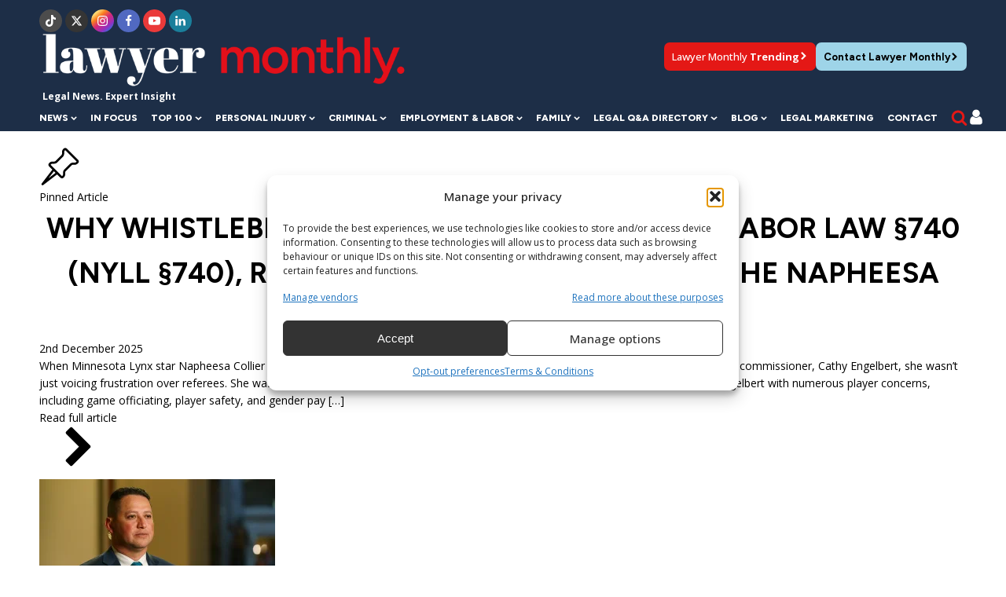

--- FILE ---
content_type: text/html; charset=UTF-8
request_url: https://www.lawyer-monthly.com/
body_size: 32786
content:
<!DOCTYPE html>
<html lang="en-GB" >
<head>
<meta charset="UTF-8">
<meta name="viewport" content="width=device-width, initial-scale=1.0">
<!-- WP_HEAD() START -->
<title>Lawyer Monthly - Legal News Magazine</title>

			<script type='text/javascript' src='//ajax.googleapis.com/ajax/libs/webfont/1/webfont.js'></script>
			<script type="text/javascript">
			WebFont.load({
				google: {
					families: ["Open Sans:100,200,300,400,500,600,700,800,900","Figtree:100,200,300,400,500,600,700,800,900"]
				}
			});
			</script>
				<style>img:is([sizes="auto" i], [sizes^="auto," i]) { contain-intrinsic-size: 3000px 1500px }</style>
	<meta name="dc.title" content="Lawyer Monthly - Legal News Magazine">
<meta name="dc.description" content="Legal News Magazine">
<meta name="dc.relation" content="https://www.lawyer-monthly.com/">
<meta name="dc.source" content="https://www.lawyer-monthly.com/">
<meta name="dc.language" content="en_GB">
<meta name="description" content="Legal News Magazine">
<meta name="robots" content="index, follow, max-snippet:-1, max-image-preview:large, max-video-preview:-1">
<link rel="canonical" href="https://www.lawyer-monthly.com/">
<script id="website-schema" type="application/ld+json">{"@context":"https:\/\/schema.org","@type":"WebSite","name":"Lawyer Monthly - Legal News Magazine","alternateName":"Lawyer Monthly","description":"Legal News Magazine","url":"https:\/\/www.lawyer-monthly.com"}</script>
<meta property="og:url" content="https://www.lawyer-monthly.com/">
<meta property="og:site_name" content="Lawyer Monthly">
<meta property="og:locale" content="en_GB">
<meta property="og:type" content="website">
<meta property="og:title" content="Lawyer Monthly - Legal News Magazine">
<meta property="og:description" content="Legal News Magazine">
<meta property="og:image" content="https://www.lawyer-monthly.com/wp-content/uploads/2022/09/LMLogo-Black-01-1-e1662468938571.png">
<meta property="og:image:secure_url" content="https://www.lawyer-monthly.com/wp-content/uploads/2022/09/LMLogo-Black-01-1-e1662468938571.png">
<meta property="og:image:width" content="300">
<meta property="og:image:height" content="89">
<meta name="twitter:card" content="summary">
<meta name="twitter:title" content="Lawyer Monthly - Legal News Magazine">
<meta name="twitter:description" content="Legal News Magazine">
<meta name="twitter:image" content="https://www.lawyer-monthly.com/wp-content/uploads/2022/09/LMLogo-Black-01-1-1024x303.png">
<script type="application/ld+json">{"@context":"https:\/\/schema.org","@type":"Organization","name":"Lawyer Monthly","url":"https:\/\/www.lawyer-monthly.com","alternateName":"Lawyer Monthly","description":"Lawyer Monthly - Legal News Publication","logo":"https:\/\/www.lawyer-monthly.com\/wp-content\/uploads\/2025\/09\/lm-logo-social.jpg","contactPoint":[{"@type":"ContactPoint","telephone":"01543 255537","email":"enquiries@universalmedia365.com","contactType":"sales"}]}</script>
		<script type="application/ld+json">{"@context":"https:\/\/schema.org\/","@type":"SiteNavigationElement","name":["News","Legal Advice","Celebrity Legal","Sectors","Family Law","Consumer &amp; Class Action","Criminal Law","Employment &amp; Labor Law","Landlord-Tenant","Bankruptcy and Debt Relief","Immigration Law","Wills, Trusts &amp; Estates","Civil Rights and Discrimination","Business Law","Awards","True Crime","Expert Witness Search","Magazine","Blog","Contribute","Contact"],"url":["https:\/\/www.lawyer-monthly.com\/category\/legal-news\/","https:\/\/www.lawyer-monthly.com\/category\/legal-advice\/","https:\/\/www.lawyer-monthly.com\/category\/celebrity-legal\/","https:\/\/www.lawyer-monthly.com\/category\/sectors\/","https:\/\/www.lawyer-monthly.com\/category\/family-law\/","https:\/\/www.lawyer-monthly.com\/category\/consumer-law\/","https:\/\/www.lawyer-monthly.com\/category\/criminal\/","https:\/\/www.lawyer-monthly.com\/category\/employment\/","https:\/\/www.lawyer-monthly.com\/category\/sectors\/landlord-tenant-law\/","https:\/\/www.lawyer-monthly.com\/category\/sectors\/bankruptcy-and-debt-relief-law\/","https:\/\/www.lawyer-monthly.com\/category\/immigration\/","https:\/\/www.lawyer-monthly.com\/category\/sectors\/estate-planning\/","https:\/\/www.lawyer-monthly.com\/category\/sectors\/civil-rights\/","https:\/\/www.lawyer-monthly.com\/category\/business-law\/","https:\/\/www.lawyer-monthly.com\/vote\/","https:\/\/www.lawyer-monthly.com\/category\/true-crime-stories\/","https:\/\/www.lawyer-monthly.com\/expert-witness-search\/","https:\/\/www.lawyer-monthly.com\/lawyer-monthly-magazine\/","https:\/\/www.lawyer-monthly.com\/category\/blog\/","https:\/\/www.lawyer-monthly.com\/contribute\/","https:\/\/www.lawyer-monthly.com\/about\/contact\/"]}</script>
<script type="application/ld+json">{"@context":"https:\/\/schema.org","@type":"LocalBusiness","image":"https:\/\/www.lawyer-monthly.com\/wp-content\/uploads\/2025\/09\/lm-logo-social.jpg","@id":"https:\/\/www.lawyer-monthly.com","name":"Lawyer Monthly"}</script>
<style id='classic-theme-styles-inline-css' type='text/css'>
/*! This file is auto-generated */
.wp-block-button__link{color:#fff;background-color:#32373c;border-radius:9999px;box-shadow:none;text-decoration:none;padding:calc(.667em + 2px) calc(1.333em + 2px);font-size:1.125em}.wp-block-file__button{background:#32373c;color:#fff;text-decoration:none}
</style>
<style id='wppb-edit-profile-style-inline-css' type='text/css'>


</style>
<style id='wppb-login-style-inline-css' type='text/css'>


</style>
<style id='wppb-recover-password-style-inline-css' type='text/css'>


</style>
<style id='wppb-register-style-inline-css' type='text/css'>


</style>
<style id='wpseopress-local-business-style-inline-css' type='text/css'>
span.wp-block-wpseopress-local-business-field{margin-right:8px}

</style>
<style id='global-styles-inline-css' type='text/css'>
:root{--wp--preset--aspect-ratio--square: 1;--wp--preset--aspect-ratio--4-3: 4/3;--wp--preset--aspect-ratio--3-4: 3/4;--wp--preset--aspect-ratio--3-2: 3/2;--wp--preset--aspect-ratio--2-3: 2/3;--wp--preset--aspect-ratio--16-9: 16/9;--wp--preset--aspect-ratio--9-16: 9/16;--wp--preset--color--black: #000000;--wp--preset--color--cyan-bluish-gray: #abb8c3;--wp--preset--color--white: #ffffff;--wp--preset--color--pale-pink: #f78da7;--wp--preset--color--vivid-red: #cf2e2e;--wp--preset--color--luminous-vivid-orange: #ff6900;--wp--preset--color--luminous-vivid-amber: #fcb900;--wp--preset--color--light-green-cyan: #7bdcb5;--wp--preset--color--vivid-green-cyan: #00d084;--wp--preset--color--pale-cyan-blue: #8ed1fc;--wp--preset--color--vivid-cyan-blue: #0693e3;--wp--preset--color--vivid-purple: #9b51e0;--wp--preset--gradient--vivid-cyan-blue-to-vivid-purple: linear-gradient(135deg,rgba(6,147,227,1) 0%,rgb(155,81,224) 100%);--wp--preset--gradient--light-green-cyan-to-vivid-green-cyan: linear-gradient(135deg,rgb(122,220,180) 0%,rgb(0,208,130) 100%);--wp--preset--gradient--luminous-vivid-amber-to-luminous-vivid-orange: linear-gradient(135deg,rgba(252,185,0,1) 0%,rgba(255,105,0,1) 100%);--wp--preset--gradient--luminous-vivid-orange-to-vivid-red: linear-gradient(135deg,rgba(255,105,0,1) 0%,rgb(207,46,46) 100%);--wp--preset--gradient--very-light-gray-to-cyan-bluish-gray: linear-gradient(135deg,rgb(238,238,238) 0%,rgb(169,184,195) 100%);--wp--preset--gradient--cool-to-warm-spectrum: linear-gradient(135deg,rgb(74,234,220) 0%,rgb(151,120,209) 20%,rgb(207,42,186) 40%,rgb(238,44,130) 60%,rgb(251,105,98) 80%,rgb(254,248,76) 100%);--wp--preset--gradient--blush-light-purple: linear-gradient(135deg,rgb(255,206,236) 0%,rgb(152,150,240) 100%);--wp--preset--gradient--blush-bordeaux: linear-gradient(135deg,rgb(254,205,165) 0%,rgb(254,45,45) 50%,rgb(107,0,62) 100%);--wp--preset--gradient--luminous-dusk: linear-gradient(135deg,rgb(255,203,112) 0%,rgb(199,81,192) 50%,rgb(65,88,208) 100%);--wp--preset--gradient--pale-ocean: linear-gradient(135deg,rgb(255,245,203) 0%,rgb(182,227,212) 50%,rgb(51,167,181) 100%);--wp--preset--gradient--electric-grass: linear-gradient(135deg,rgb(202,248,128) 0%,rgb(113,206,126) 100%);--wp--preset--gradient--midnight: linear-gradient(135deg,rgb(2,3,129) 0%,rgb(40,116,252) 100%);--wp--preset--font-size--small: 13px;--wp--preset--font-size--medium: 20px;--wp--preset--font-size--large: 36px;--wp--preset--font-size--x-large: 42px;--wp--preset--spacing--20: 0.44rem;--wp--preset--spacing--30: 0.67rem;--wp--preset--spacing--40: 1rem;--wp--preset--spacing--50: 1.5rem;--wp--preset--spacing--60: 2.25rem;--wp--preset--spacing--70: 3.38rem;--wp--preset--spacing--80: 5.06rem;--wp--preset--shadow--natural: 6px 6px 9px rgba(0, 0, 0, 0.2);--wp--preset--shadow--deep: 12px 12px 50px rgba(0, 0, 0, 0.4);--wp--preset--shadow--sharp: 6px 6px 0px rgba(0, 0, 0, 0.2);--wp--preset--shadow--outlined: 6px 6px 0px -3px rgba(255, 255, 255, 1), 6px 6px rgba(0, 0, 0, 1);--wp--preset--shadow--crisp: 6px 6px 0px rgba(0, 0, 0, 1);}:where(.is-layout-flex){gap: 0.5em;}:where(.is-layout-grid){gap: 0.5em;}body .is-layout-flex{display: flex;}.is-layout-flex{flex-wrap: wrap;align-items: center;}.is-layout-flex > :is(*, div){margin: 0;}body .is-layout-grid{display: grid;}.is-layout-grid > :is(*, div){margin: 0;}:where(.wp-block-columns.is-layout-flex){gap: 2em;}:where(.wp-block-columns.is-layout-grid){gap: 2em;}:where(.wp-block-post-template.is-layout-flex){gap: 1.25em;}:where(.wp-block-post-template.is-layout-grid){gap: 1.25em;}.has-black-color{color: var(--wp--preset--color--black) !important;}.has-cyan-bluish-gray-color{color: var(--wp--preset--color--cyan-bluish-gray) !important;}.has-white-color{color: var(--wp--preset--color--white) !important;}.has-pale-pink-color{color: var(--wp--preset--color--pale-pink) !important;}.has-vivid-red-color{color: var(--wp--preset--color--vivid-red) !important;}.has-luminous-vivid-orange-color{color: var(--wp--preset--color--luminous-vivid-orange) !important;}.has-luminous-vivid-amber-color{color: var(--wp--preset--color--luminous-vivid-amber) !important;}.has-light-green-cyan-color{color: var(--wp--preset--color--light-green-cyan) !important;}.has-vivid-green-cyan-color{color: var(--wp--preset--color--vivid-green-cyan) !important;}.has-pale-cyan-blue-color{color: var(--wp--preset--color--pale-cyan-blue) !important;}.has-vivid-cyan-blue-color{color: var(--wp--preset--color--vivid-cyan-blue) !important;}.has-vivid-purple-color{color: var(--wp--preset--color--vivid-purple) !important;}.has-black-background-color{background-color: var(--wp--preset--color--black) !important;}.has-cyan-bluish-gray-background-color{background-color: var(--wp--preset--color--cyan-bluish-gray) !important;}.has-white-background-color{background-color: var(--wp--preset--color--white) !important;}.has-pale-pink-background-color{background-color: var(--wp--preset--color--pale-pink) !important;}.has-vivid-red-background-color{background-color: var(--wp--preset--color--vivid-red) !important;}.has-luminous-vivid-orange-background-color{background-color: var(--wp--preset--color--luminous-vivid-orange) !important;}.has-luminous-vivid-amber-background-color{background-color: var(--wp--preset--color--luminous-vivid-amber) !important;}.has-light-green-cyan-background-color{background-color: var(--wp--preset--color--light-green-cyan) !important;}.has-vivid-green-cyan-background-color{background-color: var(--wp--preset--color--vivid-green-cyan) !important;}.has-pale-cyan-blue-background-color{background-color: var(--wp--preset--color--pale-cyan-blue) !important;}.has-vivid-cyan-blue-background-color{background-color: var(--wp--preset--color--vivid-cyan-blue) !important;}.has-vivid-purple-background-color{background-color: var(--wp--preset--color--vivid-purple) !important;}.has-black-border-color{border-color: var(--wp--preset--color--black) !important;}.has-cyan-bluish-gray-border-color{border-color: var(--wp--preset--color--cyan-bluish-gray) !important;}.has-white-border-color{border-color: var(--wp--preset--color--white) !important;}.has-pale-pink-border-color{border-color: var(--wp--preset--color--pale-pink) !important;}.has-vivid-red-border-color{border-color: var(--wp--preset--color--vivid-red) !important;}.has-luminous-vivid-orange-border-color{border-color: var(--wp--preset--color--luminous-vivid-orange) !important;}.has-luminous-vivid-amber-border-color{border-color: var(--wp--preset--color--luminous-vivid-amber) !important;}.has-light-green-cyan-border-color{border-color: var(--wp--preset--color--light-green-cyan) !important;}.has-vivid-green-cyan-border-color{border-color: var(--wp--preset--color--vivid-green-cyan) !important;}.has-pale-cyan-blue-border-color{border-color: var(--wp--preset--color--pale-cyan-blue) !important;}.has-vivid-cyan-blue-border-color{border-color: var(--wp--preset--color--vivid-cyan-blue) !important;}.has-vivid-purple-border-color{border-color: var(--wp--preset--color--vivid-purple) !important;}.has-vivid-cyan-blue-to-vivid-purple-gradient-background{background: var(--wp--preset--gradient--vivid-cyan-blue-to-vivid-purple) !important;}.has-light-green-cyan-to-vivid-green-cyan-gradient-background{background: var(--wp--preset--gradient--light-green-cyan-to-vivid-green-cyan) !important;}.has-luminous-vivid-amber-to-luminous-vivid-orange-gradient-background{background: var(--wp--preset--gradient--luminous-vivid-amber-to-luminous-vivid-orange) !important;}.has-luminous-vivid-orange-to-vivid-red-gradient-background{background: var(--wp--preset--gradient--luminous-vivid-orange-to-vivid-red) !important;}.has-very-light-gray-to-cyan-bluish-gray-gradient-background{background: var(--wp--preset--gradient--very-light-gray-to-cyan-bluish-gray) !important;}.has-cool-to-warm-spectrum-gradient-background{background: var(--wp--preset--gradient--cool-to-warm-spectrum) !important;}.has-blush-light-purple-gradient-background{background: var(--wp--preset--gradient--blush-light-purple) !important;}.has-blush-bordeaux-gradient-background{background: var(--wp--preset--gradient--blush-bordeaux) !important;}.has-luminous-dusk-gradient-background{background: var(--wp--preset--gradient--luminous-dusk) !important;}.has-pale-ocean-gradient-background{background: var(--wp--preset--gradient--pale-ocean) !important;}.has-electric-grass-gradient-background{background: var(--wp--preset--gradient--electric-grass) !important;}.has-midnight-gradient-background{background: var(--wp--preset--gradient--midnight) !important;}.has-small-font-size{font-size: var(--wp--preset--font-size--small) !important;}.has-medium-font-size{font-size: var(--wp--preset--font-size--medium) !important;}.has-large-font-size{font-size: var(--wp--preset--font-size--large) !important;}.has-x-large-font-size{font-size: var(--wp--preset--font-size--x-large) !important;}
:where(.wp-block-post-template.is-layout-flex){gap: 1.25em;}:where(.wp-block-post-template.is-layout-grid){gap: 1.25em;}
:where(.wp-block-columns.is-layout-flex){gap: 2em;}:where(.wp-block-columns.is-layout-grid){gap: 2em;}
:root :where(.wp-block-pullquote){font-size: 1.5em;line-height: 1.6;}
</style>
<link rel='stylesheet' id='bbp-default-css' href='https://www.lawyer-monthly.com/wp-content/plugins/bbpress/templates/default/css/bbpress.min.css' type='text/css' media='all' />
<link rel='stylesheet' id='oxygen-css' href='https://www.lawyer-monthly.com/wp-content/plugins/oxygen/component-framework/oxygen.css' type='text/css' media='all' />
<link rel='stylesheet' id='cmplz-general-css' href='https://www.lawyer-monthly.com/wp-content/plugins/complianz-gdpr-premium/assets/css/cookieblocker.min.css' type='text/css' media='all' />
<link rel='stylesheet' id='wppb_pbpl_css-css' href='https://www.lawyer-monthly.com/wp-content/plugins/profile-builder/assets/css/placeholder-labels.css' type='text/css' media='all' />
<link rel='stylesheet' id='wp_mailjet_form_builder_widget-widget-front-styles-css' href='https://www.lawyer-monthly.com/wp-content/plugins/mailjet-for-wordpress/src/widgetformbuilder/css/front-widget.css' type='text/css' media='all' />
<link rel='stylesheet' id='wppb_stylesheet-css' href='https://www.lawyer-monthly.com/wp-content/plugins/profile-builder/assets/css/style-front-end.css' type='text/css' media='all' />
<script type="text/javascript" id="wpo_min-header-0-js-extra">
/* <![CDATA[ */
var cmplz_tcf = {"cmp_url":"https:\/\/www.lawyer-monthly.com\/wp-content\/uploads\/complianz\/","retention_string":"Retention in days","undeclared_string":"Not declared","isServiceSpecific":"1","excludedVendors":{"15":15,"66":66,"119":119,"139":139,"141":141,"174":174,"192":192,"262":262,"375":375,"377":377,"387":387,"427":427,"435":435,"512":512,"527":527,"569":569,"581":581,"587":587,"626":626,"644":644,"667":667,"713":713,"733":733,"736":736,"748":748,"776":776,"806":806,"822":822,"830":830,"836":836,"856":856,"879":879,"882":882,"888":888,"909":909,"970":970,"986":986,"1015":1015,"1018":1018,"1022":1022,"1039":1039,"1078":1078,"1079":1079,"1094":1094,"1149":1149,"1156":1156,"1167":1167,"1173":1173,"1199":1199,"1211":1211,"1216":1216,"1252":1252,"1263":1263,"1294":1294,"1298":1298,"1305":1305,"1342":1342,"1343":1343,"1355":1355,"1365":1365,"1366":1366,"1368":1368,"1371":1371,"1373":1373,"1391":1391,"1405":1405,"1418":1418,"1423":1423,"1425":1425,"1440":1440,"1442":1442,"1482":1482,"1492":1492,"1496":1496,"1503":1503,"1508":1508,"1509":1509,"1510":1510,"1519":1519},"purposes":[2,3,4,5,6,7,8,9,10,11,1],"specialPurposes":[1,2,3],"features":[1,2,3],"specialFeatures":[],"publisherCountryCode":"GB","lspact":"N","ccpa_applies":"","ac_mode":"1","debug":"","prefix":"cmplz_"};
/* ]]> */
</script>
<script type="text/javascript" src="https://www.lawyer-monthly.com/wp-content/cache/wpo-minify/1764591884/assets/wpo-minify-header-69d81e18.min.js" id="wpo_min-header-0-js"></script>
<link rel="EditURI" type="application/rsd+xml" title="RSD" href="https://www.lawyer-monthly.com/xmlrpc.php?rsd" />
<link rel='shortlink' href='https://www.lawyer-monthly.com/' />
<link rel="preconnect" href="https://fonts.gstatic.com" crossorigin>
    <script>if(!window.mootrack){ !function(t,n,e,o,a){function d(t){var n=~~(Date.now()/3e5),o=document.createElement(e);o.async=!0,o.src=t+"?ts="+n;var a=document.getElementsByTagName(e)[0];a.parentNode.insertBefore(o,a)}t.MooTrackerObject=a,t[a]=t[a]||function(){return t[a].q?void t[a].q.push(arguments):void(t[a].q=[arguments])},window.attachEvent?window.attachEvent("onload",d.bind(this,o)):window.addEventListener("load",d.bind(this,o),!1)}(window,document,"script","https://cdn.stat-track.com/statics/moosend-tracking.min.js","mootrack"); } mootrack('loadForm', 'f03b62b1cf96475ba563060d00152a5c');</script>
    <!--<script defer src="https://pagead2.googlesyndication.com/pagead/js/adsbygoogle.js?client=ca-pub-3943581366524463" crossorigin="anonymous"></script>-->
    
            <script>
            window.addEventListener('load', function() {
                setTimeout(function() {
                    var script = document.createElement('script');
                    script.src = "https://pagead2.googlesyndication.com/pagead/js/adsbygoogle.js?client=ca-pub-3943581366524463";
                    script.setAttribute('crossorigin', 'anonymous');
                    script.async = true;
                    document.head.appendChild(script);
                }, 1900); // 3-second delay
                });

        </script>



    			<style>.cmplz-hidden {
					display: none !important;
				}</style><link rel="icon" href="https://www.lawyer-monthly.com/wp-content/uploads/2025/09/cropped-favicon-32x32.jpg" sizes="32x32" />
<link rel="icon" href="https://www.lawyer-monthly.com/wp-content/uploads/2025/09/cropped-favicon-192x192.jpg" sizes="192x192" />
<link rel="apple-touch-icon" href="https://www.lawyer-monthly.com/wp-content/uploads/2025/09/cropped-favicon-180x180.jpg" />
<meta name="msapplication-TileImage" content="https://www.lawyer-monthly.com/wp-content/uploads/2025/09/cropped-favicon-270x270.jpg" />
<link rel='stylesheet' id='oxygen-cache-41761-css' href='//www.lawyer-monthly.com/wp-content/uploads/oxygen/css/41761.css?cache=1758788774&#038;ver=6.8.3' type='text/css' media='all' />
<link rel='stylesheet' id='oxygen-cache-41791-css' href='//www.lawyer-monthly.com/wp-content/uploads/oxygen/css/41791.css?cache=1758788771&#038;ver=6.8.3' type='text/css' media='all' />
<link rel='stylesheet' id='oxygen-cache-41756-css' href='//www.lawyer-monthly.com/wp-content/uploads/oxygen/css/41756.css?cache=1764947431&#038;ver=6.8.3' type='text/css' media='all' />
<link rel='stylesheet' id='oxygen-cache-6-css' href='//www.lawyer-monthly.com/wp-content/uploads/oxygen/css/6.css?cache=1764594151&#038;ver=6.8.3' type='text/css' media='all' />
<link rel='stylesheet' id='oxygen-universal-styles-css' href='//www.lawyer-monthly.com/wp-content/uploads/oxygen/css/universal.css?cache=1765536644&#038;ver=6.8.3' type='text/css' media='all' />
<!-- END OF WP_HEAD() -->
</head>
<body class="home wp-singular page-template-default page page-id-6 wp-theme-oxygen-is-not-a-theme  wp-embed-responsive oxygen-body" >


<script type="text/javascript" id="bbp-swap-no-js-body-class">
	document.body.className = document.body.className.replace( 'bbp-no-js', 'bbp-js' );
</script>




						<div id="div_block-22-41756" class="ct-div-block site-spacer" ></div><section id="section-2-41756" class=" ct-section google-auto-ads-ignore" ><div class="ct-section-inner-wrap"><div id="div_block-164-41756" class="ct-div-block" ><div id="div_block-12-41756" class="ct-div-block" ><div id="div_block-150-41756" class="ct-div-block" ><div id="div_block-138-41756" class="ct-div-block" ><a id="link-139-41756" class="ct-link" href="https://www.tiktok.com/@lawyermonthly" target="_blank"   title="Facebook"><div id="fancy_icon-140-41756" class="ct-fancy-icon" ><svg id="svg-fancy_icon-140-41756"><use xlink:href="#FontAwesomeicon-tiktok"></use></svg></div></a><a id="link-141-41756" class="ct-link" href="https://x.com/lawyermonthly" target="_blank"   title="Lawyer Monthly on X"><div id="fancy_icon-142-41756" class="ct-fancy-icon" ><svg id="svg-fancy_icon-142-41756"><use xlink:href="#FontAwesomeicon-x-twitter"></use></svg></div></a><a id="link-143-41756" class="ct-link" href="https://www.instagram.com/lawyermonthly" target="_blank"   title="Instagram"><div id="fancy_icon-144-41756" class="ct-fancy-icon" ><svg id="svg-fancy_icon-144-41756"><use xlink:href="#FontAwesomeicon-instagram"></use></svg></div></a><a id="link-145-41756" class="ct-link" href="https://www.facebook.com/lawyermonthly/" target="_blank"   title="YouTube"><div id="fancy_icon-146-41756" class="ct-fancy-icon" ><svg id="svg-fancy_icon-146-41756"><use xlink:href="#FontAwesomeicon-facebook"></use></svg></div></a><a id="link-170-41756" class="ct-link" href="https://www.youtube.com/@lawyermonthly" target="_blank"   title="YouTube"><div id="fancy_icon-171-41756" class="ct-fancy-icon" ><svg id="svg-fancy_icon-171-41756"><use xlink:href="#FontAwesomeicon-youtube-play"></use></svg></div></a><a id="link-147-41756" class="ct-link" href="https://www.linkedin.com/company/lawyer-monthly/" target="_blank"   title="YouTube"><div id="fancy_icon-148-41756" class="ct-fancy-icon" ><svg id="svg-fancy_icon-148-41756"><use xlink:href="#FontAwesomeicon-linkedin"></use></svg></div></a></div><a id="link-3-41756" class="ct-link" href="/" target="_self"   title="Lawyer Monthly"><img  id="image-113-41756" alt="website lm logo figtree 2048x327" src="https://www.lawyer-monthly.com/wp-content/uploads/2025/09/WEBSITE-LM-Logo-Figtree-2048x327-1.webp" class="ct-image" srcset="https://www.lawyer-monthly.com/wp-content/uploads/2025/09/WEBSITE-LM-Logo-Figtree-2048x327-1.webp 700w, https://www.lawyer-monthly.com/wp-content/uploads/2025/09/WEBSITE-LM-Logo-Figtree-2048x327-1-300x48.webp 300w, https://www.lawyer-monthly.com/wp-content/uploads/2025/09/WEBSITE-LM-Logo-Figtree-2048x327-1-150x24.webp 150w, https://www.lawyer-monthly.com/wp-content/uploads/2025/09/WEBSITE-LM-Logo-Figtree-2048x327-1-400x64.webp 400w" sizes="(max-width: 700px) 100vw, 700px"  title="Lawyer Monthly" height="100" width="100"/></a><div id="text_block-153-41756" class="ct-text-block google-auto-ads-ignore"  data-nosnippet="">Legal News. Expert Insight</div></div><div id="div_block-17-41756" class="ct-div-block" ><a id="link-13-41756" class="ct-link" href="/newsletter/" target="_self"  ><div id="text_block-14-41756" class="ct-text-block" >Lawyer Monthly&nbsp;<span id="span-112-41756" class="ct-span" >Trending</span></div><div id="fancy_icon-15-41756" class="ct-fancy-icon" ><svg id="svg-fancy_icon-15-41756"><use xlink:href="#FontAwesomeicon-chevron-right"></use></svg></div></a><a id="link-108-41756" class="ct-link" href="/contact/" target="_self"  ><div id="text_block-109-41756" class="ct-text-block" >Contact Lawyer Monthly</div><div id="fancy_icon-110-41756" class="ct-fancy-icon" ><svg id="svg-fancy_icon-110-41756"><use xlink:href="#FontAwesomeicon-chevron-right"></use></svg></div></a></div></div><div id="div_block-90-41756" class="ct-div-block" ><div id="div_block-86-41756" class="ct-div-block" ><a id="link-87-41756" class="ct-link" href="mailto:info@lawyer-monthly.com" target="_self"   title="Contact Lawyer Monthly"><div id="fancy_icon-89-41756" class="ct-fancy-icon" ><svg id="svg-fancy_icon-89-41756"><use xlink:href="#FontAwesomeicon-envelope"></use></svg></div></a></div><div id="div_block-10-41756" class="ct-div-block google-auto-ads-ignore" ><div id="div_block-107-41756" class="ct-div-block google-auto-ads-ignore"  data-nosnippet="">
		<div id="-pro-menu-8-41756" class="oxy-pro-menu google-auto-ads-ignore " ><div class="oxy-pro-menu-mobile-open-icon  oxy-pro-menu-off-canvas-trigger oxy-pro-menu-off-canvas-left" data-off-canvas-alignment="left"><svg id="-pro-menu-8-41756-open-icon"><use xlink:href="#FontAwesomeicon-bars"></use></svg></div>

                
        <div class="oxy-pro-menu-container  oxy-pro-menu-dropdown-links-visible-on-mobile oxy-pro-menu-dropdown-links-toggle oxy-pro-menu-show-dropdown" data-aos-duration="400" 

             data-oxy-pro-menu-dropdown-animation="fade"
             data-oxy-pro-menu-dropdown-animation-duration="0.4"
             data-entire-parent-toggles-dropdown="false"

                          data-oxy-pro-menu-off-canvas-animation="slide-right"
             
                          data-oxy-pro-menu-dropdown-animation-duration="0.9"
             
                          data-oxy-pro-menu-dropdown-links-on-mobile="toggle">
             
            <div class="menu-2025-menu-new-container"><ul id="menu-2025-menu-new" class="oxy-pro-menu-list"><li id="menu-item-85342" class="menu-item menu-item-type-taxonomy menu-item-object-category menu-item-has-children menu-item-85342"><a href="https://www.lawyer-monthly.com/category/legal-news/">News</a>
<ul class="sub-menu">
	<li id="menu-item-85511" class="menu-item menu-item-type-taxonomy menu-item-object-category menu-item-85511"><a href="https://www.lawyer-monthly.com/category/legal-news/explainer/">Explainer</a></li>
</ul>
</li>
<li id="menu-item-85044" class="menu-item menu-item-type-taxonomy menu-item-object-category menu-item-85044"><a href="https://www.lawyer-monthly.com/category/in-focus/">In Focus</a></li>
<li id="menu-item-87061" class="menu-item menu-item-type-post_type menu-item-object-page menu-item-has-children menu-item-87061"><a href="https://www.lawyer-monthly.com/top-100/">Top 100</a>
<ul class="sub-menu">
	<li id="menu-item-87062" class="menu-item menu-item-type-post_type menu-item-object-page menu-item-87062"><a href="https://www.lawyer-monthly.com/top-100/">Personal Injury</a></li>
</ul>
</li>
<li id="menu-item-77829" class="menu-item menu-item-type-taxonomy menu-item-object-category menu-item-has-children menu-item-77829"><a href="https://www.lawyer-monthly.com/category/personal-injury/">Personal Injury</a>
<ul class="sub-menu">
	<li id="menu-item-80706" class="menu-item menu-item-type-taxonomy menu-item-object-category menu-item-80706"><a href="https://www.lawyer-monthly.com/category/personal-injury/car-accidents/">Car Accidents</a></li>
	<li id="menu-item-80704" class="menu-item menu-item-type-taxonomy menu-item-object-category menu-item-80704"><a href="https://www.lawyer-monthly.com/category/personal-injury/bicycle-accidents/">Bicycle Accidents</a></li>
	<li id="menu-item-80709" class="menu-item menu-item-type-taxonomy menu-item-object-category menu-item-80709"><a href="https://www.lawyer-monthly.com/category/personal-injury/brain-injuries/">Brain Injuries</a></li>
	<li id="menu-item-80705" class="menu-item menu-item-type-taxonomy menu-item-object-category menu-item-80705"><a href="https://www.lawyer-monthly.com/category/personal-injury/bus-accidents/">Bus Accidents</a></li>
	<li id="menu-item-80703" class="menu-item menu-item-type-taxonomy menu-item-object-category menu-item-80703"><a href="https://www.lawyer-monthly.com/category/personal-injury/serious-injuries/">Serious Injuries</a></li>
	<li id="menu-item-80701" class="menu-item menu-item-type-taxonomy menu-item-object-category menu-item-80701"><a href="https://www.lawyer-monthly.com/category/personal-injury/motorcycle-accidents/">Motorcycle Accidents</a></li>
	<li id="menu-item-80702" class="menu-item menu-item-type-taxonomy menu-item-object-category menu-item-80702"><a href="https://www.lawyer-monthly.com/category/personal-injury/pedestrian-accidents/">Pedestrian Accidents</a></li>
	<li id="menu-item-80707" class="menu-item menu-item-type-taxonomy menu-item-object-category menu-item-80707"><a href="https://www.lawyer-monthly.com/category/personal-injury/truck-accidents/">Truck Accidents</a></li>
	<li id="menu-item-80708" class="menu-item menu-item-type-taxonomy menu-item-object-category menu-item-80708"><a href="https://www.lawyer-monthly.com/category/personal-injury/uber-accidents/">Uber Accidents</a></li>
	<li id="menu-item-80710" class="menu-item menu-item-type-taxonomy menu-item-object-category menu-item-80710"><a href="https://www.lawyer-monthly.com/category/personal-injury/work-injury/">Work Injury</a></li>
	<li id="menu-item-80711" class="menu-item menu-item-type-taxonomy menu-item-object-category menu-item-80711"><a href="https://www.lawyer-monthly.com/category/personal-injury/wrongful-death/">Wrongful Death</a></li>
	<li id="menu-item-80712" class="menu-item menu-item-type-taxonomy menu-item-object-category menu-item-80712"><a href="https://www.lawyer-monthly.com/category/personal-injury/dog-bites/">Dog Bites</a></li>
</ul>
</li>
<li id="menu-item-77827" class="menu-item menu-item-type-taxonomy menu-item-object-category menu-item-has-children menu-item-77827"><a href="https://www.lawyer-monthly.com/category/criminal/">Criminal</a>
<ul class="sub-menu">
	<li id="menu-item-80784" class="menu-item menu-item-type-taxonomy menu-item-object-category menu-item-80784"><a href="https://www.lawyer-monthly.com/category/criminal/state-crimes/">State Crimes</a></li>
	<li id="menu-item-80781" class="menu-item menu-item-type-taxonomy menu-item-object-category menu-item-80781"><a href="https://www.lawyer-monthly.com/category/criminal/federal-crimes/">Federal Crimes</a></li>
	<li id="menu-item-80786" class="menu-item menu-item-type-taxonomy menu-item-object-category menu-item-80786"><a href="https://www.lawyer-monthly.com/category/criminal/violent-crimes/">Violent Crimes</a></li>
	<li id="menu-item-80782" class="menu-item menu-item-type-taxonomy menu-item-object-category menu-item-80782"><a href="https://www.lawyer-monthly.com/category/criminal/gun-crimes/">Gun Crimes</a></li>
	<li id="menu-item-80785" class="menu-item menu-item-type-taxonomy menu-item-object-category menu-item-80785"><a href="https://www.lawyer-monthly.com/category/criminal/theft-crimes/">Theft Crimes</a></li>
	<li id="menu-item-80783" class="menu-item menu-item-type-taxonomy menu-item-object-category menu-item-80783"><a href="https://www.lawyer-monthly.com/category/criminal/sex-crimes/">Sex Crimes</a></li>
	<li id="menu-item-80787" class="menu-item menu-item-type-taxonomy menu-item-object-category menu-item-80787"><a href="https://www.lawyer-monthly.com/category/criminal/white-collar-crimes-fraud/">White Collar Crimes / Fraud</a></li>
	<li id="menu-item-80780" class="menu-item menu-item-type-taxonomy menu-item-object-category menu-item-80780"><a href="https://www.lawyer-monthly.com/category/criminal/drug-crimes/">Drug Crimes</a></li>
	<li id="menu-item-80788" class="menu-item menu-item-type-taxonomy menu-item-object-category menu-item-80788"><a href="https://www.lawyer-monthly.com/category/criminal/expungement/">Expungement</a></li>
	<li id="menu-item-80789" class="menu-item menu-item-type-taxonomy menu-item-object-category menu-item-80789"><a href="https://www.lawyer-monthly.com/category/criminal/motion-to-vacate-conviction/">Motion to Vacate Conviction</a></li>
	<li id="menu-item-80790" class="menu-item menu-item-type-taxonomy menu-item-object-category menu-item-80790"><a href="https://www.lawyer-monthly.com/category/criminal/murder-appeals/">Murder Appeals</a></li>
</ul>
</li>
<li id="menu-item-78179" class="menu-item menu-item-type-taxonomy menu-item-object-category menu-item-has-children menu-item-78179"><a href="https://www.lawyer-monthly.com/category/employment/">Employment &#038; Labor</a>
<ul class="sub-menu">
	<li id="menu-item-80794" class="menu-item menu-item-type-taxonomy menu-item-object-category menu-item-80794"><a href="https://www.lawyer-monthly.com/category/employment/discrimination/">Discrimination</a></li>
	<li id="menu-item-80795" class="menu-item menu-item-type-taxonomy menu-item-object-category menu-item-80795"><a href="https://www.lawyer-monthly.com/category/employment/family-medical-leave-act-fmla/">Family &amp; Medical Leave Act (FMLA)</a></li>
	<li id="menu-item-80796" class="menu-item menu-item-type-taxonomy menu-item-object-category menu-item-80796"><a href="https://www.lawyer-monthly.com/category/employment/wrongful-termination/">Wrongful Termination</a></li>
	<li id="menu-item-78180" class="menu-item menu-item-type-taxonomy menu-item-object-category menu-item-78180"><a href="https://www.lawyer-monthly.com/category/immigration/">Immigration</a></li>
	<li id="menu-item-80797" class="menu-item menu-item-type-taxonomy menu-item-object-category menu-item-80797"><a href="https://www.lawyer-monthly.com/category/employment/reimbursement/">Reimbursement</a></li>
	<li id="menu-item-80798" class="menu-item menu-item-type-taxonomy menu-item-object-category menu-item-80798"><a href="https://www.lawyer-monthly.com/category/employment/sexual-harassment/">Sexual Harassment</a></li>
	<li id="menu-item-80799" class="menu-item menu-item-type-taxonomy menu-item-object-category menu-item-80799"><a href="https://www.lawyer-monthly.com/category/employment/hostile-work-environment/">Hostile Work Environment</a></li>
	<li id="menu-item-80800" class="menu-item menu-item-type-taxonomy menu-item-object-category menu-item-80800"><a href="https://www.lawyer-monthly.com/category/employment/wage-hour/">Wage &amp; Hour</a></li>
	<li id="menu-item-80801" class="menu-item menu-item-type-taxonomy menu-item-object-category menu-item-80801"><a href="https://www.lawyer-monthly.com/category/employment/workplace-retaliation/">Workplace Retaliation</a></li>
	<li id="menu-item-80802" class="menu-item menu-item-type-taxonomy menu-item-object-category menu-item-80802"><a href="https://www.lawyer-monthly.com/category/employment/whistleblower-protection/">Whistleblower Protection</a></li>
	<li id="menu-item-80803" class="menu-item menu-item-type-taxonomy menu-item-object-category menu-item-80803"><a href="https://www.lawyer-monthly.com/category/employment/employee-rights-contracts/">Employee Rights</a></li>
</ul>
</li>
<li id="menu-item-78181" class="menu-item menu-item-type-taxonomy menu-item-object-category menu-item-has-children menu-item-78181"><a href="https://www.lawyer-monthly.com/category/family-law/">Family</a>
<ul class="sub-menu">
	<li id="menu-item-80804" class="menu-item menu-item-type-taxonomy menu-item-object-category menu-item-80804"><a href="https://www.lawyer-monthly.com/category/family-law/child-custody/">Child Custody</a></li>
	<li id="menu-item-80805" class="menu-item menu-item-type-taxonomy menu-item-object-category menu-item-80805"><a href="https://www.lawyer-monthly.com/category/family-law/child-support/">Child Support</a></li>
	<li id="menu-item-80806" class="menu-item menu-item-type-taxonomy menu-item-object-category menu-item-80806"><a href="https://www.lawyer-monthly.com/category/family-law/co-parenting/">Co-Parenting</a></li>
	<li id="menu-item-80807" class="menu-item menu-item-type-taxonomy menu-item-object-category menu-item-80807"><a href="https://www.lawyer-monthly.com/category/family-law/dissolution-of-marriage/">Dissolution of Marriage</a></li>
	<li id="menu-item-80808" class="menu-item menu-item-type-taxonomy menu-item-object-category menu-item-80808"><a href="https://www.lawyer-monthly.com/category/family-law/divorce/">Divorce</a></li>
	<li id="menu-item-80809" class="menu-item menu-item-type-taxonomy menu-item-object-category menu-item-80809"><a href="https://www.lawyer-monthly.com/category/family-law/domestic-violence/">Domestic Violence</a></li>
	<li id="menu-item-80816" class="menu-item menu-item-type-taxonomy menu-item-object-category menu-item-80816"><a href="https://www.lawyer-monthly.com/category/immigration/family-immigration/">Family Immigration</a></li>
	<li id="menu-item-80810" class="menu-item menu-item-type-taxonomy menu-item-object-category menu-item-80810"><a href="https://www.lawyer-monthly.com/category/family-law/">Family Law</a></li>
	<li id="menu-item-80811" class="menu-item menu-item-type-taxonomy menu-item-object-category menu-item-80811"><a href="https://www.lawyer-monthly.com/category/family-law/paternity/">Paternity</a></li>
	<li id="menu-item-80812" class="menu-item menu-item-type-taxonomy menu-item-object-category menu-item-80812"><a href="https://www.lawyer-monthly.com/category/family-law/spousal-support/">Spousal Support</a></li>
	<li id="menu-item-85126" class="menu-item menu-item-type-taxonomy menu-item-object-category menu-item-85126"><a href="https://www.lawyer-monthly.com/category/sectors/estate-planning/">Wills, Trusts &amp; Estates</a></li>
</ul>
</li>
<li id="menu-item-84374" class="menu-item menu-item-type-taxonomy menu-item-object-category menu-item-has-children menu-item-84374"><a href="https://www.lawyer-monthly.com/category/interviews/">Legal Q&#038;A Directory</a>
<ul class="sub-menu">
	<li id="menu-item-84378" class="menu-item menu-item-type-taxonomy menu-item-object-category menu-item-84378"><a href="https://www.lawyer-monthly.com/category/interviews/personal-injury-and-medical-malpractice/">Personal Injury and Medical Malpractice</a></li>
	<li id="menu-item-84379" class="menu-item menu-item-type-taxonomy menu-item-object-category menu-item-84379"><a href="https://www.lawyer-monthly.com/category/interviews/criminal-defense-and-prosecution/">Criminal Defense and Prosecution</a></li>
	<li id="menu-item-84381" class="menu-item menu-item-type-taxonomy menu-item-object-category menu-item-84381"><a href="https://www.lawyer-monthly.com/category/interviews/family-law-interviews/">Family Law</a></li>
	<li id="menu-item-84382" class="menu-item menu-item-type-taxonomy menu-item-object-category menu-item-84382"><a href="https://www.lawyer-monthly.com/category/interviews/employment-and-labor-law/">Employment and Labor Law</a></li>
	<li id="menu-item-84383" class="menu-item menu-item-type-taxonomy menu-item-object-category menu-item-84383"><a href="https://www.lawyer-monthly.com/category/interviews/corporate-and-business-law/">Corporate and Business Law</a></li>
</ul>
</li>
<li id="menu-item-84389" class="menu-item menu-item-type-taxonomy menu-item-object-category menu-item-has-children menu-item-84389"><a href="https://www.lawyer-monthly.com/category/blog/">Blog</a>
<ul class="sub-menu">
	<li id="menu-item-79757" class="menu-item menu-item-type-taxonomy menu-item-object-category menu-item-79757"><a href="https://www.lawyer-monthly.com/category/true-crime-video/">Video</a></li>
	<li id="menu-item-77828" class="menu-item menu-item-type-taxonomy menu-item-object-category menu-item-77828"><a href="https://www.lawyer-monthly.com/category/true-crime/">True Crime</a></li>
	<li id="menu-item-83330" class="menu-item menu-item-type-taxonomy menu-item-object-category menu-item-83330"><a href="https://www.lawyer-monthly.com/category/celebrity-legal/">Celebrity Legal</a></li>
</ul>
</li>
<li id="menu-item-81529" class="menu-item menu-item-type-custom menu-item-object-custom menu-item-81529"><a target="_blank" href="https://marketing.lawyer-monthly.com">Legal Marketing</a></li>
<li id="menu-item-87625" class="menu-item menu-item-type-post_type menu-item-object-page menu-item-87625"><a href="https://www.lawyer-monthly.com/about/contact/">Contact</a></li>
</ul></div>
            <div class="oxy-pro-menu-mobile-close-icon"><svg id="svg--pro-menu-8-41756"><use xlink:href="#FontAwesomeicon-close"></use></svg></div>

        </div>

        </div>

		<script type="text/javascript">
			jQuery('#-pro-menu-8-41756 .oxy-pro-menu-show-dropdown .menu-item-has-children > a', 'body').each(function(){
                jQuery(this).append('<div class="oxy-pro-menu-dropdown-icon-click-area"><svg class="oxy-pro-menu-dropdown-icon"><use xlink:href="#FontAwesomeicon-chevron-down"></use></svg></div>');
            });
            jQuery('#-pro-menu-8-41756 .oxy-pro-menu-show-dropdown .menu-item:not(.menu-item-has-children) > a', 'body').each(function(){
                jQuery(this).append('<div class="oxy-pro-menu-dropdown-icon-click-area"></div>');
            });			</script><div id="div_block-135-41756" class="ct-div-block" ><div id="_toggle-93-41756" class="oxy-toggle toggle-5445 toggle-5445-expanded"  data-oxy-toggle-initial-state="closed" data-oxy-toggle-active-class="toggle-5445-expanded" >
			<div class='oxy-expand-collapse-icon' href='#'></div>
			<div class='oxy-toggle-content'>
                <div id="fancy_icon-96-41756" class="ct-fancy-icon" ><svg id="svg-fancy_icon-96-41756"><use xlink:href="#FontAwesomeicon-search"></use></svg></div>			</div>
		</div><div id="search-section" class="ct-div-block" ><div id="code_block-99-41756" class="ct-code-block" ><form role="search" method="get" id="searchform" class="searchform" action="/">
  <div>
      <label class="screen-reader-text" for="s">Search for:</label>
      <input type="text" value="" placeholder="SEARCH" name="s" id="s">
      <button type="submit">
        <div id="fancy_icon-153-28581" id="searchsubmit" class="ct-fancy-icon"><svg style="width:22px; height:22px;" id="svg-fancy_icon-153-28581"><use xlink:href="#FontAwesomeicon-search"></use></svg></div>
      </button>
  </div>
</form></div></div><a id="link-136-41756" class="ct-link" href="/login" target="_self"  ><div id="fancy_icon-137-41756" class="ct-fancy-icon" ><svg id="svg-fancy_icon-137-41756"><use xlink:href="#FontAwesomeicon-user"></use></svg></div></a></div></div></div></div></div><div id="div_block-159-41756" class="ct-div-block" ><div id="text_block-166-41756" class="ct-text-block google-auto-ads-ignore"  data-nosnippet="">Understand Your Rights. Solve Your Legal Problems</div></div></div></section><div id='inner_content-11-41756' class='ct-inner-content'><section id="section-2-6" class=" ct-section" ><div class="ct-section-inner-wrap"><div id="div_block-5367-6" class="ct-div-block" ><div id="code_block-5369-6" class="ct-code-block" ><iframe style="display:block;width:100%; height:auto; aspect-ratio:16/9" width="560" height="315" src="https://www.youtube.com/embed/mff0v_DvjUk?si=x9sIMeJ6MfDLXT0c" title="YouTube video player" frameborder="0" allow="accelerometer; autoplay; clipboard-write; encrypted-media; gyroscope; picture-in-picture; web-share" referrerpolicy="strict-origin-when-cross-origin" allowfullscreen></iframe></div><div id="div_block-5370-6" class="ct-div-block" ><h2 id="headline-5371-6" class="ct-headline">Doomsday Cult Mom: How Lori Vallow Became a Killer</h2><a id="link-5372-6" class="ct-link" href="/2025/07/lori-vallow-doomsday-mom-transformation/" target="_self"  ><div id="text_block-5373-6" class="ct-text-block" >Read full article</div><div id="fancy_icon-5374-6" class="ct-fancy-icon" ><svg id="svg-fancy_icon-5374-6"><use xlink:href="#FontAwesomeicon-chevron-right"></use></svg></div></a></div></div><div id="_dynamic_list-4-6" class="oxy-dynamic-list"><div id="div_block-5-6-1" class="ct-div-block" data-id="div_block-5-6"><a id="div_block-38-6-1" class="ct-link" href="https://www.lawyer-monthly.com/2025/12/why-whistleblowers-speak-out-new-york-labor-law-%c2%a7740-nyll-%c2%a7740-retaliation-protections-and-the-napheesa-collier-moment/" style="background-image:url(https://www.lawyer-monthly.com/wp-content/uploads/2025/12/OOK29872-1-1024x683.jpg);background-size: cover;" title="WHY WHISTLEBLOWERS SPEAK OUT:&nbsp; NEW YORK LABOR LAW &sect;740 (NYLL &sect;740), RETALIATION PROTECTIONS, AND THE NAPHEESA COLLIER MOMENT" data-id="div_block-38-6"></a><div id="div_block-932-6-1" class="ct-div-block" data-id="div_block-932-6"><div id="div_block-3957-6-1" class="ct-div-block" data-id="div_block-3957-6"><div id="fancy_icon-3961-6-1" class="ct-fancy-icon" data-id="fancy_icon-3961-6"><svg id="svg-fancy_icon-3961-6-1" data-id="svg-fancy_icon-3961-6"><use xlink:href="#Lineariconsicon-pushpin"></use></svg></div><div id="text_block-3962-6-1" class="ct-text-block" data-id="text_block-3962-6">Pinned Article</div></div><a id="link-945-6-1" class="ct-link" href="https://www.lawyer-monthly.com/2025/12/why-whistleblowers-speak-out-new-york-labor-law-%c2%a7740-nyll-%c2%a7740-retaliation-protections-and-the-napheesa-collier-moment/" data-id="link-945-6"><h1 id="headline-8-6-1" class="ct-headline" data-id="headline-8-6"><span id="span-11-6-1" class="ct-span" data-id="span-11-6">WHY WHISTLEBLOWERS SPEAK OUT:&nbsp; NEW YORK LABOR LAW &sect;740 (NYLL &sect;740), RETALIATION PROTECTIONS, AND THE NAPHEESA COLLIER MOMENT</span></h1></a><div id="text_block-46-6-1" class="ct-text-block" data-id="text_block-46-6"><span id="span-50-6-1" class="ct-span" data-id="span-50-6">2nd December 2025</span></div><div id="text_block-53-6-1" class="ct-text-block" data-id="text_block-53-6"><span id="span-56-6-1" class="ct-span" data-id="span-56-6">When Minnesota Lynx star Napheesa Collier stood at the microphone during a recent post-game press conference and called out WNBA commissioner, Cathy Engelbert, she wasn&rsquo;t just voicing frustration over referees. She was putting leadership, and accountability, on notice. Collier&rsquo;s statement directly addressed Engelbert with numerous player concerns, including game officiating, player safety, and gender pay [&hellip;]</span></div><a id="link-940-6-1" class="ct-link" href="https://www.lawyer-monthly.com/2025/12/why-whistleblowers-speak-out-new-york-labor-law-%c2%a7740-nyll-%c2%a7740-retaliation-protections-and-the-napheesa-collier-moment/" target="_self" data-id="link-940-6"><div id="text_block-941-6-1" class="ct-text-block" data-id="text_block-941-6">Read full article</div><div id="fancy_icon-942-6-1" class="ct-fancy-icon" data-id="fancy_icon-942-6"><svg id="svg-fancy_icon-942-6-1" data-id="svg-fancy_icon-942-6"><use xlink:href="#FontAwesomeicon-chevron-right"></use></svg></div></a></div></div>                    
                                            
                                        
                    </div>
<div id="div_block-85-6" class="ct-div-block" ><div id="_dynamic_list-87-6" class="oxy-dynamic-list"><div id="div_block-88-6-1" class="ct-div-block" data-id="div_block-88-6"><a id="div_block-89-6-1" class="ct-link" href="https://www.lawyer-monthly.com/2025/12/tony-gonzales-staffer-regina-santos-aviles-death-records-sealed-texas-ag-ruling/" title="Tony Gonzales Staffer Regina Santos-Aviles Death Records Remain Sealed After Texas AG Ruling" data-id="div_block-89-6"><img loading="lazy" id="image-4637-6-1" alt="Tony Gonzales speaking during a formal interview at a government building" src="https://www.lawyer-monthly.com/wp-content/uploads/2025/12/tony-gonzales-300x169.webp" class="ct-image" srcset="https://www.lawyer-monthly.com/wp-content/uploads/2025/12/tony-gonzales-300x169.webp 300w, https://www.lawyer-monthly.com/wp-content/uploads/2025/12/tony-gonzales-150x84.webp 150w" sizes="(max-width: 300px) 100vw, 300px" data-id="image-4637-6"></a><div id="div_block-946-6-1" class="ct-div-block" data-id="div_block-946-6"><a id="link-1160-6-1" class="ct-link" href="https://www.lawyer-monthly.com/2025/12/tony-gonzales-staffer-regina-santos-aviles-death-records-sealed-texas-ag-ruling/" data-id="link-1160-6"><h2 id="headline-91-6-1" class="ct-headline" data-id="headline-91-6"><span id="span-92-6-1" class="ct-span" data-id="span-92-6">Tony Gonzales Staffer Regina Santos-Aviles Death Records Remain Sealed After Texas AG Ruling</span></h2></a><div id="text_block-93-6-1" class="ct-text-block" data-id="text_block-93-6"><span id="span-94-6-1" class="ct-span" data-id="span-94-6">22nd December 2025</span></div><a id="link-953-6-1" class="ct-link" href="https://www.lawyer-monthly.com/2025/12/tony-gonzales-staffer-regina-santos-aviles-death-records-sealed-texas-ag-ruling/" target="_self" data-id="link-953-6"><div id="text_block-954-6-1" class="ct-text-block" data-id="text_block-954-6">Read full article</div><div id="fancy_icon-955-6-1" class="ct-fancy-icon" data-id="fancy_icon-955-6"><svg id="svg-fancy_icon-955-6-1" data-id="svg-fancy_icon-955-6"><use xlink:href="#FontAwesomeicon-chevron-right"></use></svg></div></a></div></div><div id="div_block-88-6-2" class="ct-div-block" data-id="div_block-88-6"><a id="div_block-89-6-2" class="ct-link" href="https://www.lawyer-monthly.com/2025/12/trump-appoints-jeff-landry-us-envoy-greenland/" title="Trump Appoints Jeff Landry U.S. Envoy to Greenland Amid Sovereignty Debate" data-id="div_block-89-6"><img loading="lazy" id="image-4637-6-2" alt="Donald Trump speaking in Washington earlier on Wednesday" src="https://www.lawyer-monthly.com/wp-content/uploads/2025/11/skynews-donald-trump-us_7086392-e1766401986816-300x134.jpg" class="ct-image" srcset="https://www.lawyer-monthly.com/wp-content/uploads/2025/11/skynews-donald-trump-us_7086392-e1766401986816-300x134.jpg 300w, https://www.lawyer-monthly.com/wp-content/uploads/2025/11/skynews-donald-trump-us_7086392-e1766401986816-150x67.jpg 150w" sizes="(max-width: 300px) 100vw, 300px" data-id="image-4637-6"></a><div id="div_block-946-6-2" class="ct-div-block" data-id="div_block-946-6"><a id="link-1160-6-2" class="ct-link" href="https://www.lawyer-monthly.com/2025/12/trump-appoints-jeff-landry-us-envoy-greenland/" data-id="link-1160-6"><h2 id="headline-91-6-2" class="ct-headline" data-id="headline-91-6"><span id="span-92-6-2" class="ct-span" data-id="span-92-6">Trump Appoints Jeff Landry U.S. Envoy to Greenland Amid Sovereignty Debate</span></h2></a><div id="text_block-93-6-2" class="ct-text-block" data-id="text_block-93-6"><span id="span-94-6-2" class="ct-span" data-id="span-94-6">22nd December 2025</span></div><a id="link-953-6-2" class="ct-link" href="https://www.lawyer-monthly.com/2025/12/trump-appoints-jeff-landry-us-envoy-greenland/" target="_self" data-id="link-953-6"><div id="text_block-954-6-2" class="ct-text-block" data-id="text_block-954-6">Read full article</div><div id="fancy_icon-955-6-2" class="ct-fancy-icon" data-id="fancy_icon-955-6"><svg id="svg-fancy_icon-955-6-2" data-id="svg-fancy_icon-955-6"><use xlink:href="#FontAwesomeicon-chevron-right"></use></svg></div></a></div></div>                    
                                            
                                        
                    </div>
<div id="div_block-3-6" class="ct-div-block" ><div id="_dynamic_list-119-6" class="oxy-dynamic-list"><div id="div_block-120-6-1" class="ct-div-block" data-id="div_block-120-6"><a id="div_block-121-6-1" class="ct-link" href="https://www.lawyer-monthly.com/2025/12/epstein-reported-to-fbi-1996/" style="background-image:url(https://www.lawyer-monthly.com/wp-content/uploads/2025/12/Jeffrey-Epstein-2019-booking-photo-e1766396253243.webp);background-size: cover;" title="Jeffrey Epstein Was Reported to the FBI in 1996 According to Records" data-id="div_block-121-6"></a><div id="div_block-1149-6-1" class="ct-div-block" data-id="div_block-1149-6"><a id="link-1159-6-1" class="ct-link" href="https://www.lawyer-monthly.com/2025/12/epstein-reported-to-fbi-1996/" data-id="link-1159-6"><h2 id="headline-123-6-1" class="ct-headline" data-id="headline-123-6"><span id="span-124-6-1" class="ct-span" data-id="span-124-6">Jeffrey Epstein Was Reported to the FBI in 1996 According to Records</span></h2></a><div id="text_block-125-6-1" class="ct-text-block" data-id="text_block-125-6"><span id="span-126-6-1" class="ct-span" data-id="span-126-6">22nd December 2025</span></div><a id="link-1155-6-1" class="ct-link" href="https://www.lawyer-monthly.com/2025/12/epstein-reported-to-fbi-1996/" target="_self" data-id="link-1155-6"><div id="text_block-1156-6-1" class="ct-text-block" data-id="text_block-1156-6">Read full article</div><div id="fancy_icon-1157-6-1" class="ct-fancy-icon" data-id="fancy_icon-1157-6"><svg id="svg-fancy_icon-1157-6-1" data-id="svg-fancy_icon-1157-6"><use xlink:href="#FontAwesomeicon-chevron-right"></use></svg></div></a></div></div>                    
                                            
                                        
                    </div>
<a id="helloprenup" class="ct-link" href="https://helloprenupinc.sjv.io/c/5779895/2079923/25752" target="_blank"  ><img  id="image-4298-6" alt="9 (1)" src="https://www.lawyer-monthly.com/wp-content/uploads/2025/01/9-1.png" class="ct-image" srcset="https://www.lawyer-monthly.com/wp-content/uploads/2025/01/9-1.png 300w, https://www.lawyer-monthly.com/wp-content/uploads/2025/01/9-1-150x150.png 150w" sizes="(max-width: 300px) 100vw, 300px" /></a></div></div><a id="winecap" class="ct-link" href="https://winecap.com/download-guide?utm_source=universal_media&#038;utm_medium=leaderboard_banner_ad_animation&#038;utm_campaign=november_2025" target="_blank"  ><img  id="image-7074-6" alt="winecapanimated1250x200 optimize" src="https://www.lawyer-monthly.com/wp-content/uploads/2025/11/WineCapAnimated1250x200-optimize.gif" class="ct-image" srcset="" sizes="(max-width: 1250px) 100vw, 1250px" /></a></div></section><section id="section-335-6" class=" ct-section" ><div class="ct-section-inner-wrap"><div id="div_block-5778-6" class="ct-div-block" ><h3 id="headline-5779-6" class="ct-headline">Personal Injury</h3><a id="link-5781-6" class="ct-link" href="/category/personal-injury" target="_self"  ><div id="text_block-5782-6" class="ct-text-block" >See all Personal Injury articles</div><div id="fancy_icon-5783-6" class="ct-fancy-icon" ><svg id="svg-fancy_icon-5783-6"><use xlink:href="#FontAwesomeicon-chevron-right"></use></svg></div></a></div><div id="div_block-399-6" class="ct-div-block" ><div id="div_block-566-6" class="ct-div-block" ><div id="_dynamic_list-376-6" class="oxy-dynamic-list"><div id="div_block-377-6-1" class="ct-div-block" data-id="div_block-377-6"><a id="div_block-378-6-1" class="ct-link" href="https://www.lawyer-monthly.com/2025/12/how-victims-in-austin-document-evidence-after-serious-trucking-accidents/" style="background-image:url(https://www.lawyer-monthly.com/wp-content/uploads/2025/12/iStock-1970475558-4.jpg);background-size: cover;" title="How Victims in Austin Document Evidence After Serious Trucking Accidents?" data-id="div_block-378-6"></a><div id="div_block-1166-6-1" class="ct-div-block" data-id="div_block-1166-6"><a id="link-1995-6-1" class="ct-link" href="https://www.lawyer-monthly.com/2025/12/how-victims-in-austin-document-evidence-after-serious-trucking-accidents/" data-id="link-1995-6"><h3 id="headline-380-6-1" class="ct-headline" data-id="headline-380-6"><span id="span-381-6-1" class="ct-span" data-id="span-381-6">How Victims in Austin Document Evidence After Serious Trucking Accidents?</span></h3></a><div id="text_block-382-6-1" class="ct-text-block" data-id="text_block-382-6"><span id="span-383-6-1" class="ct-span" data-id="span-383-6">23rd December 2025</span></div></div></div><div id="div_block-377-6-2" class="ct-div-block" data-id="div_block-377-6"><a id="div_block-378-6-2" class="ct-link" href="https://www.lawyer-monthly.com/2025/12/interstate-trucking-collisions-on-i-10-federal-regulation-and-employer-responsibility/" style="background-image:url(https://www.lawyer-monthly.com/wp-content/uploads/2025/12/iStock-1343101316.jpg);background-size: cover;" title="Interstate Trucking Collisions on I-10: Federal Regulation and Employer Responsibility" data-id="div_block-378-6"></a><div id="div_block-1166-6-2" class="ct-div-block" data-id="div_block-1166-6"><a id="link-1995-6-2" class="ct-link" href="https://www.lawyer-monthly.com/2025/12/interstate-trucking-collisions-on-i-10-federal-regulation-and-employer-responsibility/" data-id="link-1995-6"><h3 id="headline-380-6-2" class="ct-headline" data-id="headline-380-6"><span id="span-381-6-2" class="ct-span" data-id="span-381-6">Interstate Trucking Collisions on I-10: Federal Regulation and Employer Responsibility</span></h3></a><div id="text_block-382-6-2" class="ct-text-block" data-id="text_block-382-6"><span id="span-383-6-2" class="ct-span" data-id="span-383-6">23rd December 2025</span></div></div></div><div id="div_block-377-6-3" class="ct-div-block" data-id="div_block-377-6"><a id="div_block-378-6-3" class="ct-link" href="https://www.lawyer-monthly.com/2025/12/how-ontario-law-regulates-personal-injury-claims-in-hamilton/" style="background-image:url(https://www.lawyer-monthly.com/wp-content/uploads/2025/12/iStock-2214468816-2.jpg);background-size: cover;" title="How Ontario Law Regulates Personal Injury Claims in Hamilton" data-id="div_block-378-6"></a><div id="div_block-1166-6-3" class="ct-div-block" data-id="div_block-1166-6"><a id="link-1995-6-3" class="ct-link" href="https://www.lawyer-monthly.com/2025/12/how-ontario-law-regulates-personal-injury-claims-in-hamilton/" data-id="link-1995-6"><h3 id="headline-380-6-3" class="ct-headline" data-id="headline-380-6"><span id="span-381-6-3" class="ct-span" data-id="span-381-6">How Ontario Law Regulates Personal Injury Claims in Hamilton</span></h3></a><div id="text_block-382-6-3" class="ct-text-block" data-id="text_block-382-6"><span id="span-383-6-3" class="ct-span" data-id="span-383-6">22nd December 2025</span></div></div></div><div id="div_block-377-6-4" class="ct-div-block" data-id="div_block-377-6"><a id="div_block-378-6-4" class="ct-link" href="https://www.lawyer-monthly.com/2025/12/why-queens-has-the-most-dangerous-intersections-in-nyc-what-drivers-need-to-know-after-a-crash-on-queens-boulevard-or-northern-blvd/" style="background-image:url(https://www.lawyer-monthly.com/wp-content/uploads/2025/12/iStock-1293466748.jpg);background-size: cover;" title="Why Queens Has the Most Dangerous Intersections in NYC: What Drivers Need to Know After a Crash on Queens Boulevard or Northern Blvd" data-id="div_block-378-6"></a><div id="div_block-1166-6-4" class="ct-div-block" data-id="div_block-1166-6"><a id="link-1995-6-4" class="ct-link" href="https://www.lawyer-monthly.com/2025/12/why-queens-has-the-most-dangerous-intersections-in-nyc-what-drivers-need-to-know-after-a-crash-on-queens-boulevard-or-northern-blvd/" data-id="link-1995-6"><h3 id="headline-380-6-4" class="ct-headline" data-id="headline-380-6"><span id="span-381-6-4" class="ct-span" data-id="span-381-6">Why Queens Has the Most Dangerous Intersections in NYC: What Drivers Need to Know After a Crash on Queens Boulevard or Northern Blvd</span></h3></a><div id="text_block-382-6-4" class="ct-text-block" data-id="text_block-382-6"><span id="span-383-6-4" class="ct-span" data-id="span-383-6">19th December 2025</span></div></div></div>                    
                                            
                                        
                    </div>
<a id="osgoode-2025" class="ct-link" href="https://llm.osgoodepd.ca/internationally-trained-lawyers-1/?utm_medium=web+ad&#038;utm_source=lawyer+monthly&#038;utm_campaign=options+for+intl+students" target="_blank"  ><img  id="image-6402-6" alt="osgoodepd lawyermonthly 1100x100 oct2025" src="https://www.lawyer-monthly.com/wp-content/uploads/2025/10/OsgoodePD_LawyerMonthly_1100x100_Oct2025.gif" class="ct-image" srcset="" sizes="(max-width: 1100px) 100vw, 1100px" /></a></div><div id="div_block-3625-6" class="ct-div-block" ><div id="_dynamic_list-407-6" class="oxy-dynamic-list"><div id="div_block-408-6-1" class="ct-div-block" data-id="div_block-408-6"><a id="link-411-6-1" class="ct-link" href="https://www.lawyer-monthly.com/2025/12/how-ontario-law-regulates-personal-injury-claims-in-hamilton/" target="_self" data-id="link-411-6"><div id="text_block-414-6-1" class="ct-text-block" data-id="text_block-414-6"><span id="span-417-6-1" class="ct-span" data-id="span-417-6">How Ontario Law Regulates Personal Injury Claims in Hamilton</span></div></a></div><div id="div_block-408-6-2" class="ct-div-block" data-id="div_block-408-6"><a id="link-411-6-2" class="ct-link" href="https://www.lawyer-monthly.com/2025/12/why-queens-has-the-most-dangerous-intersections-in-nyc-what-drivers-need-to-know-after-a-crash-on-queens-boulevard-or-northern-blvd/" target="_self" data-id="link-411-6"><div id="text_block-414-6-2" class="ct-text-block" data-id="text_block-414-6"><span id="span-417-6-2" class="ct-span" data-id="span-417-6">Why Queens Has the Most Dangerous Intersections in NYC: What Drivers Need to Know After a Crash on Queens Boulevard or Northern Blvd</span></div></a></div><div id="div_block-408-6-3" class="ct-div-block" data-id="div_block-408-6"><a id="link-411-6-3" class="ct-link" href="https://www.lawyer-monthly.com/2025/12/what-to-expect-during-your-maine-personal-injury-case-timeline-from-initial-consultation-to-settlement/" target="_self" data-id="link-411-6"><div id="text_block-414-6-3" class="ct-text-block" data-id="text_block-414-6"><span id="span-417-6-3" class="ct-span" data-id="span-417-6">What to Expect During Your Maine Personal Injury Case Timeline: From Initial Consultation to Settlement</span></div></a></div><div id="div_block-408-6-4" class="ct-div-block" data-id="div_block-408-6"><a id="link-411-6-4" class="ct-link" href="https://www.lawyer-monthly.com/2025/12/ptsd-and-traumatic-brain-injury-building-a-strong-lawsuit/" target="_self" data-id="link-411-6"><div id="text_block-414-6-4" class="ct-text-block" data-id="text_block-414-6"><span id="span-417-6-4" class="ct-span" data-id="span-417-6">PTSD and Traumatic Brain Injury: Building a Strong Lawsuit</span></div></a></div><div id="div_block-408-6-5" class="ct-div-block" data-id="div_block-408-6"><a id="link-411-6-5" class="ct-link" href="https://www.lawyer-monthly.com/2025/12/north-colombia-bus-crash-high-school-graduates/" target="_self" data-id="link-411-6"><div id="text_block-414-6-5" class="ct-text-block" data-id="text_block-414-6"><span id="span-417-6-5" class="ct-span" data-id="span-417-6">North Colombia Bus Crash Kills 17, Injures Dozens of High School Graduates</span></div></a></div><div id="div_block-408-6-6" class="ct-div-block" data-id="div_block-408-6"><a id="link-411-6-6" class="ct-link" href="https://www.lawyer-monthly.com/2025/12/how-to-handle-personal-injury-cases-as-a-victim-a-guide-to-beginners/" target="_self" data-id="link-411-6"><div id="text_block-414-6-6" class="ct-text-block" data-id="text_block-414-6"><span id="span-417-6-6" class="ct-span" data-id="span-417-6">How To Handle Personal Injury Cases As A Victim: A Guide To Beginners</span></div></a></div>                    
                                            
                                        
                    </div>
</div></div></div></section><section id="section-5796-6" class=" ct-section" ><div class="ct-section-inner-wrap"><div id="div_block-5805-6" class="ct-div-block" ><h3 id="headline-5806-6" class="ct-headline">Criminal Law</h3><a id="link-5807-6" class="ct-link" href="/category/criminal" target="_self"  ><div id="text_block-5808-6" class="ct-text-block" >See all Criminal Law articles</div><div id="fancy_icon-5809-6" class="ct-fancy-icon" ><svg id="svg-fancy_icon-5809-6"><use xlink:href="#FontAwesomeicon-chevron-right"></use></svg></div></a></div><div id="div_block-5810-6" class="ct-div-block" ><div id="div_block-5811-6" class="ct-div-block" ><div id="_dynamic_list-5812-6" class="oxy-dynamic-list"><div id="div_block-5813-6-1" class="ct-div-block" data-id="div_block-5813-6"><a id="link-5814-6-1" class="ct-link" href="https://www.lawyer-monthly.com/2025/12/why-early-action-matters-in-houston-for-any-sexual-assault-defense-plan/" style="background-image:url(https://www.lawyer-monthly.com/wp-content/uploads/2025/12/iStock-1069905510.jpg);background-size: cover;" title="Why Early Action Matters in Houston for Any Sexual Assault Defense Plan" data-id="link-5814-6"></a><div id="div_block-5815-6-1" class="ct-div-block" data-id="div_block-5815-6"><a id="link-5816-6-1" class="ct-link" href="https://www.lawyer-monthly.com/2025/12/why-early-action-matters-in-houston-for-any-sexual-assault-defense-plan/" data-id="link-5816-6"><h3 id="headline-5817-6-1" class="ct-headline" data-id="headline-5817-6"><span id="span-5818-6-1" class="ct-span" data-id="span-5818-6">Why Early Action Matters in Houston for Any Sexual Assault Defense Plan</span></h3></a><div id="text_block-5819-6-1" class="ct-text-block" data-id="text_block-5819-6"><span id="span-5820-6-1" class="ct-span" data-id="span-5820-6">23rd December 2025</span></div></div></div><div id="div_block-5813-6-2" class="ct-div-block" data-id="div_block-5813-6"><a id="link-5814-6-2" class="ct-link" href="https://www.lawyer-monthly.com/2025/12/london-shooting-maida-vale-stabbing-two-dead/" style="background-image:url(https://www.lawyer-monthly.com/wp-content/uploads/2025/12/Violent-Crime.jpeg);background-size: cover;" title="London Shooting and Maida Vale Stabbing Leave Two Dead" data-id="link-5814-6"></a><div id="div_block-5815-6-2" class="ct-div-block" data-id="div_block-5815-6"><a id="link-5816-6-2" class="ct-link" href="https://www.lawyer-monthly.com/2025/12/london-shooting-maida-vale-stabbing-two-dead/" data-id="link-5816-6"><h3 id="headline-5817-6-2" class="ct-headline" data-id="headline-5817-6"><span id="span-5818-6-2" class="ct-span" data-id="span-5818-6">London Shooting and Maida Vale Stabbing Leave Two Dead</span></h3></a><div id="text_block-5819-6-2" class="ct-text-block" data-id="text_block-5819-6"><span id="span-5820-6-2" class="ct-span" data-id="span-5820-6">22nd December 2025</span></div></div></div><div id="div_block-5813-6-3" class="ct-div-block" data-id="div_block-5813-6"><a id="link-5814-6-3" class="ct-link" href="https://www.lawyer-monthly.com/2025/12/mit-professor-nuno-loureiro-shot-brookline-home/" style="background-image:url(https://www.lawyer-monthly.com/wp-content/uploads/2025/12/Nuno-F.G.-Loureiro.jpg);background-size: cover;" title="MIT Professor Nuno Loureiro Fatally Shot at Brookline Home" data-id="link-5814-6"></a><div id="div_block-5815-6-3" class="ct-div-block" data-id="div_block-5815-6"><a id="link-5816-6-3" class="ct-link" href="https://www.lawyer-monthly.com/2025/12/mit-professor-nuno-loureiro-shot-brookline-home/" data-id="link-5816-6"><h3 id="headline-5817-6-3" class="ct-headline" data-id="headline-5817-6"><span id="span-5818-6-3" class="ct-span" data-id="span-5818-6">MIT Professor Nuno Loureiro Fatally Shot at Brookline Home</span></h3></a><div id="text_block-5819-6-3" class="ct-text-block" data-id="text_block-5819-6"><span id="span-5820-6-3" class="ct-span" data-id="span-5820-6">17th December 2025</span></div></div></div><div id="div_block-5813-6-4" class="ct-div-block" data-id="div_block-5813-6"><a id="link-5814-6-4" class="ct-link" href="https://www.lawyer-monthly.com/2025/12/when-criminal-convictions-lead-to-firearm-restrictions-in-virginia/" style="background-image:url(https://www.lawyer-monthly.com/wp-content/uploads/2025/12/iStock-496689884.jpg);background-size: cover;" title="When Criminal Convictions Lead to Firearm Restrictions in Virginia" data-id="link-5814-6"></a><div id="div_block-5815-6-4" class="ct-div-block" data-id="div_block-5815-6"><a id="link-5816-6-4" class="ct-link" href="https://www.lawyer-monthly.com/2025/12/when-criminal-convictions-lead-to-firearm-restrictions-in-virginia/" data-id="link-5816-6"><h3 id="headline-5817-6-4" class="ct-headline" data-id="headline-5817-6"><span id="span-5818-6-4" class="ct-span" data-id="span-5818-6">When Criminal Convictions Lead to Firearm Restrictions in Virginia</span></h3></a><div id="text_block-5819-6-4" class="ct-text-block" data-id="text_block-5819-6"><span id="span-5820-6-4" class="ct-span" data-id="span-5820-6">16th December 2025</span></div></div></div>                    
                                            
                                        
                    </div>
<div id="code_block-7406-6" class="ct-code-block" ><a id="alt-image-link" href="mailto:jacob.mallinder@universalmedia365.com">
    <img id="alt-image" src="https://www.lawyer-monthly.com/wp-content/uploads/2025/12/Solus-BannerAd-1.jpg" alt="Lawyer Monthly Ad" style="max-width:100%; display:block; height:auto;">
</a>


<script>
jQuery(function($){

    // Define your two images + links
    const ads = [
        {
            img: "https://www.lawyer-monthly.com/wp-content/uploads/2025/12/Solus-BannerAd-1.jpg",
            link: "mailto:jacob.mallinder@universalmedia365.com",
            alt: "Solus Ad"
        },
        {
            img: "https://www.lawyer-monthly.com/wp-content/uploads/2025/12/Marketing-BannerAd-1.jpg",
            link: "https://calendly.com/jacob-mallinder-universalmedia365/30min",
            alt: "Legal Marketing Ad"
        }
    ];

    let current = 0;

    setInterval(function() {
        current = (current + 1) % ads.length;

        // Fade transition (lightweight)
        $("#alt-image").fadeOut(200, function() {
            $("#alt-image")
                .attr("src", ads[current].img)
                .attr("alt", ads[current].alt)
                .fadeIn(200);
        });

        $("#alt-image-link").attr("href", ads[current].link);

    }, 3000); // 3 seconds

});
</script>
</div></div><div id="div_block-5821-6" class="ct-div-block" ><div id="_dynamic_list-5822-6" class="oxy-dynamic-list"><div id="div_block-5823-6-1" class="ct-div-block" data-id="div_block-5823-6"><a id="link-5824-6-1" class="ct-link" href="https://www.lawyer-monthly.com/2025/12/mit-professor-nuno-loureiro-shot-brookline-home/" target="_self" data-id="link-5824-6"><div id="text_block-5825-6-1" class="ct-text-block" data-id="text_block-5825-6"><span id="span-5826-6-1" class="ct-span" data-id="span-5826-6">MIT Professor Nuno Loureiro Fatally Shot at Brookline Home</span></div></a></div><div id="div_block-5823-6-2" class="ct-div-block" data-id="div_block-5823-6"><a id="link-5824-6-2" class="ct-link" href="https://www.lawyer-monthly.com/2025/12/when-criminal-convictions-lead-to-firearm-restrictions-in-virginia/" target="_self" data-id="link-5824-6"><div id="text_block-5825-6-2" class="ct-text-block" data-id="text_block-5825-6"><span id="span-5826-6-2" class="ct-span" data-id="span-5826-6">When Criminal Convictions Lead to Firearm Restrictions in Virginia</span></div></a></div><div id="div_block-5823-6-3" class="ct-div-block" data-id="div_block-5823-6"><a id="link-5824-6-3" class="ct-link" href="https://www.lawyer-monthly.com/2025/12/the-questions-you-should-be-asking-your-criminal-defense-lawyer/" target="_self" data-id="link-5824-6"><div id="text_block-5825-6-3" class="ct-text-block" data-id="text_block-5825-6"><span id="span-5826-6-3" class="ct-span" data-id="span-5826-6">The Questions You Should Be Asking Your Criminal Defense Lawyer</span></div></a></div><div id="div_block-5823-6-4" class="ct-div-block" data-id="div_block-5823-6"><a id="link-5824-6-4" class="ct-link" href="https://www.lawyer-monthly.com/2025/12/southampton-student-death-murder-charge/" target="_self" data-id="link-5824-6"><div id="text_block-5825-6-4" class="ct-text-block" data-id="text_block-5825-6"><span id="span-5826-6-4" class="ct-span" data-id="span-5826-6">Man Charged With Murder After Student Death in Southampton</span></div></a></div><div id="div_block-5823-6-5" class="ct-div-block" data-id="div_block-5823-6"><a id="link-5824-6-5" class="ct-link" href="https://www.lawyer-monthly.com/2025/12/nursery-worker-pleads-guilty-26-child-abuse-offences-met-investigation/" target="_self" data-id="link-5824-6"><div id="text_block-5825-6-5" class="ct-text-block" data-id="text_block-5825-6"><span id="span-5826-6-5" class="ct-span" data-id="span-5826-6">Nursery worker pleads guilty to 26 child abuse offences after Met investigation</span></div></a></div><div id="div_block-5823-6-6" class="ct-div-block" data-id="div_block-5823-6"><a id="link-5824-6-6" class="ct-link" href="https://www.lawyer-monthly.com/2025/12/afghan-man-texas-online-bomb-suicide-threat/" target="_self" data-id="link-5824-6"><div id="text_block-5825-6-6" class="ct-text-block" data-id="text_block-5825-6"><span id="span-5826-6-6" class="ct-span" data-id="span-5826-6">Afghan man in Texas charged over alleged online bomb, suicide threats</span></div></a></div>                    
                                            
                                        
                    </div>
</div></div></div></section><section id="section-5886-6" class=" ct-section" ><div class="ct-section-inner-wrap"><div id="div_block-5887-6" class="ct-div-block" ><h3 id="headline-5888-6" class="ct-headline">Employment &amp; Labor</h3><a id="link-5889-6" class="ct-link" href="/category/employment" target="_self"  ><div id="text_block-5890-6" class="ct-text-block" >See all Employment &amp; Labor articles</div><div id="fancy_icon-5891-6" class="ct-fancy-icon" ><svg id="svg-fancy_icon-5891-6"><use xlink:href="#FontAwesomeicon-chevron-right"></use></svg></div></a></div><div id="div_block-5892-6" class="ct-div-block" ><div id="div_block-5893-6" class="ct-div-block" ><div id="_dynamic_list-5894-6" class="oxy-dynamic-list"><div id="div_block-5895-6-1" class="ct-div-block" data-id="div_block-5895-6"><a id="link-5896-6-1" class="ct-link" href="https://www.lawyer-monthly.com/2025/12/how-us-workplace-law-treats-viral-executive-scandals-paltrow/" style="background-image:url(https://www.lawyer-monthly.com/wp-content/uploads/2025/12/workculture.webp);background-size: cover;" title="How workplace law treats viral scandals involving executives and public figures" data-id="link-5896-6"></a><div id="div_block-5897-6-1" class="ct-div-block" data-id="div_block-5897-6"><a id="link-5898-6-1" class="ct-link" href="https://www.lawyer-monthly.com/2025/12/how-us-workplace-law-treats-viral-executive-scandals-paltrow/" data-id="link-5898-6"><h3 id="headline-5899-6-1" class="ct-headline" data-id="headline-5899-6"><span id="span-5900-6-1" class="ct-span" data-id="span-5900-6">How workplace law treats viral scandals involving executives and public figures</span></h3></a><div id="text_block-5901-6-1" class="ct-text-block" data-id="text_block-5901-6"><span id="span-5902-6-1" class="ct-span" data-id="span-5902-6">19th December 2025</span></div></div></div><div id="div_block-5895-6-2" class="ct-div-block" data-id="div_block-5895-6"><a id="link-5896-6-2" class="ct-link" href="https://www.lawyer-monthly.com/2025/12/understanding-your-rights-before-starting-an-unum-disability-lawsuit/" style="background-image:url(https://www.lawyer-monthly.com/wp-content/uploads/2025/12/iStock-2181559346.jpg);background-size: cover;" title="Understanding Your Rights Before Starting an Unum Disability Lawsuit" data-id="link-5896-6"></a><div id="div_block-5897-6-2" class="ct-div-block" data-id="div_block-5897-6"><a id="link-5898-6-2" class="ct-link" href="https://www.lawyer-monthly.com/2025/12/understanding-your-rights-before-starting-an-unum-disability-lawsuit/" data-id="link-5898-6"><h3 id="headline-5899-6-2" class="ct-headline" data-id="headline-5899-6"><span id="span-5900-6-2" class="ct-span" data-id="span-5900-6">Understanding Your Rights Before Starting an Unum Disability Lawsuit</span></h3></a><div id="text_block-5901-6-2" class="ct-text-block" data-id="text_block-5901-6"><span id="span-5902-6-2" class="ct-span" data-id="span-5902-6">16th December 2025</span></div></div></div><div id="div_block-5895-6-3" class="ct-div-block" data-id="div_block-5895-6"><a id="link-5896-6-3" class="ct-link" href="https://www.lawyer-monthly.com/2025/12/how-workers-in-san-francisco-fight-sex-and-pregnancy-discrimination/" style="background-image:url(https://www.lawyer-monthly.com/wp-content/uploads/2025/12/iStock-1077607200.jpg);background-size: cover;" title="How Workers in San Francisco Fight Sex and Pregnancy Discrimination" data-id="link-5896-6"></a><div id="div_block-5897-6-3" class="ct-div-block" data-id="div_block-5897-6"><a id="link-5898-6-3" class="ct-link" href="https://www.lawyer-monthly.com/2025/12/how-workers-in-san-francisco-fight-sex-and-pregnancy-discrimination/" data-id="link-5898-6"><h3 id="headline-5899-6-3" class="ct-headline" data-id="headline-5899-6"><span id="span-5900-6-3" class="ct-span" data-id="span-5900-6">How Workers in San Francisco Fight Sex and Pregnancy Discrimination</span></h3></a><div id="text_block-5901-6-3" class="ct-text-block" data-id="text_block-5901-6"><span id="span-5902-6-3" class="ct-span" data-id="span-5902-6">16th December 2025</span></div></div></div><div id="div_block-5895-6-4" class="ct-div-block" data-id="div_block-5895-6"><a id="link-5896-6-4" class="ct-link" href="https://www.lawyer-monthly.com/2025/12/evri-pay-model-uk-minimum-wage/" style="background-image:url(https://www.lawyer-monthly.com/wp-content/uploads/2025/12/evri-van.jpg);background-size: cover;" title="Evri&rsquo;s Pay Model Puts the UK Minimum Wage to the Test" data-id="link-5896-6"></a><div id="div_block-5897-6-4" class="ct-div-block" data-id="div_block-5897-6"><a id="link-5898-6-4" class="ct-link" href="https://www.lawyer-monthly.com/2025/12/evri-pay-model-uk-minimum-wage/" data-id="link-5898-6"><h3 id="headline-5899-6-4" class="ct-headline" data-id="headline-5899-6"><span id="span-5900-6-4" class="ct-span" data-id="span-5900-6">Evri&rsquo;s Pay Model Puts the UK Minimum Wage to the Test</span></h3></a><div id="text_block-5901-6-4" class="ct-text-block" data-id="text_block-5901-6"><span id="span-5902-6-4" class="ct-span" data-id="span-5902-6">15th December 2025</span></div></div></div>                    
                                            
                                        
                    </div>
</div><div id="div_block-5903-6" class="ct-div-block" ><div id="_dynamic_list-5904-6" class="oxy-dynamic-list"><div id="div_block-5905-6-1" class="ct-div-block" data-id="div_block-5905-6"><a id="link-5906-6-1" class="ct-link" href="https://www.lawyer-monthly.com/2025/12/how-workers-in-san-francisco-fight-sex-and-pregnancy-discrimination/" target="_self" data-id="link-5906-6"><div id="text_block-5907-6-1" class="ct-text-block" data-id="text_block-5907-6"><span id="span-5908-6-1" class="ct-span" data-id="span-5908-6">How Workers in San Francisco Fight Sex and Pregnancy Discrimination</span></div></a></div><div id="div_block-5905-6-2" class="ct-div-block" data-id="div_block-5905-6"><a id="link-5906-6-2" class="ct-link" href="https://www.lawyer-monthly.com/2025/12/evri-pay-model-uk-minimum-wage/" target="_self" data-id="link-5906-6"><div id="text_block-5907-6-2" class="ct-text-block" data-id="text_block-5907-6"><span id="span-5908-6-2" class="ct-span" data-id="span-5908-6">Evri&rsquo;s Pay Model Puts the UK Minimum Wage to the Test</span></div></a></div><div id="div_block-5905-6-3" class="ct-div-block" data-id="div_block-5905-6"><a id="link-5906-6-3" class="ct-link" href="https://www.lawyer-monthly.com/2025/12/kate-merrill-discrimination-lawsuit-wbz-motion-to-dismiss/" target="_self" data-id="link-5906-6"><div id="text_block-5907-6-3" class="ct-text-block" data-id="text_block-5907-6"><span id="span-5908-6-3" class="ct-span" data-id="span-5908-6">Kate Merrill Discrimination Lawsuit Faces WBZ Motion To Dismiss Most Claims</span></div></a></div><div id="div_block-5905-6-4" class="ct-div-block" data-id="div_block-5905-6"><a id="link-5906-6-4" class="ct-link" href="https://www.lawyer-monthly.com/2025/12/why-whistleblowers-speak-out-new-york-labor-law-%c2%a7740-nyll-%c2%a7740-retaliation-protections-and-the-napheesa-collier-moment/" target="_self" data-id="link-5906-6"><div id="text_block-5907-6-4" class="ct-text-block" data-id="text_block-5907-6"><span id="span-5908-6-4" class="ct-span" data-id="span-5908-6">WHY WHISTLEBLOWERS SPEAK OUT:&nbsp; NEW YORK LABOR LAW &sect;740 (NYLL &sect;740), RETALIATION PROTECTIONS, AND THE NAPHEESA COLLIER MOMENT</span></div></a></div><div id="div_block-5905-6-5" class="ct-div-block" data-id="div_block-5905-6"><a id="link-5906-6-5" class="ct-link" href="https://www.lawyer-monthly.com/2025/11/national-timber-group-administration-561-redundancies/" target="_self" data-id="link-5906-6"><div id="text_block-5907-6-5" class="ct-text-block" data-id="text_block-5907-6"><span id="span-5908-6-5" class="ct-span" data-id="span-5908-6">National Timber Group Administration Leads to 561 Redundancies</span></div></a></div><div id="div_block-5905-6-6" class="ct-div-block" data-id="div_block-5905-6"><a id="link-5906-6-6" class="ct-link" href="https://www.lawyer-monthly.com/2025/11/petrofac-termination-pay-legal-questions/" target="_self" data-id="link-5906-6"><div id="text_block-5907-6-6" class="ct-text-block" data-id="text_block-5907-6"><span id="span-5908-6-6" class="ct-span" data-id="span-5908-6">Petrofac Layoffs Raise Legal Questions Over Termination Pay and Worker Rights</span></div></a></div>                    
                                            
                                        
                    </div>
<a id="link-4809-6" class="ct-link" href="https://legalshield.sjv.io/c/5779895/1925846/18194" target="_blank"  ><img loading="lazy" id="image-4807-6" alt="partner banner" src="https://www.lawyer-monthly.com/wp-content/uploads/2025/02/Presentation-LSApp-iphone12-mockup-texture-08.jpeg" class="ct-image" srcset="https://www.lawyer-monthly.com/wp-content/uploads/2025/02/Presentation-LSApp-iphone12-mockup-texture-08.jpeg 1920w, https://www.lawyer-monthly.com/wp-content/uploads/2025/02/Presentation-LSApp-iphone12-mockup-texture-08-300x169.jpeg 300w, https://www.lawyer-monthly.com/wp-content/uploads/2025/02/Presentation-LSApp-iphone12-mockup-texture-08-1024x576.jpeg 1024w, https://www.lawyer-monthly.com/wp-content/uploads/2025/02/Presentation-LSApp-iphone12-mockup-texture-08-150x84.jpeg 150w, https://www.lawyer-monthly.com/wp-content/uploads/2025/02/Presentation-LSApp-iphone12-mockup-texture-08-400x225.jpeg 400w, https://www.lawyer-monthly.com/wp-content/uploads/2025/02/Presentation-LSApp-iphone12-mockup-texture-08-1536x864.jpeg 1536w" sizes="(max-width: 1920px) 100vw, 1920px"  alt="partner banner" width="800" height="400"/></a></div></div></div></section><section id="section-5967-6" class=" ct-section" ><div class="ct-section-inner-wrap"><div id="div_block-5968-6" class="ct-div-block" ><h3 id="headline-5969-6" class="ct-headline">Family Law</h3><a id="link-5970-6" class="ct-link" href="/category/family-law" target="_self"  ><div id="text_block-5971-6" class="ct-text-block" >See all Family Law articles</div><div id="fancy_icon-5972-6" class="ct-fancy-icon" ><svg id="svg-fancy_icon-5972-6"><use xlink:href="#FontAwesomeicon-chevron-right"></use></svg></div></a></div><div id="div_block-5973-6" class="ct-div-block" ><div id="div_block-5974-6" class="ct-div-block" ><a id="link-3302-6" class="ct-link " href="https://justice.esquirebank.com?utm_source=Digi_Interaction&#038;utm_medium=Display&#038;utm_campaign=Lawyer_Monthly&#038;utm_term=960x90_1&#038;utm_content=Landing_Page_Social_Justice_Michele" target="_blank"  ><img  id="mirman-banner" alt="eb sj lawyermonthly 960x90 mirman" src="https://www.lawyer-monthly.com/wp-content/uploads/2025/02/EB_SJ_LawyerMonthly_960x90_Mirman.jpg" class="ct-image" srcset="https://www.lawyer-monthly.com/wp-content/uploads/2025/02/EB_SJ_LawyerMonthly_960x90_Mirman.jpg 960w, https://www.lawyer-monthly.com/wp-content/uploads/2025/02/EB_SJ_LawyerMonthly_960x90_Mirman-300x28.jpg 300w, https://www.lawyer-monthly.com/wp-content/uploads/2025/02/EB_SJ_LawyerMonthly_960x90_Mirman-150x14.jpg 150w, https://www.lawyer-monthly.com/wp-content/uploads/2025/02/EB_SJ_LawyerMonthly_960x90_Mirman-400x38.jpg 400w" sizes="(max-width: 960px) 100vw, 960px" /></a><div id="_dynamic_list-5975-6" class="oxy-dynamic-list"><div id="div_block-5976-6-1" class="ct-div-block" data-id="div_block-5976-6"><a id="link-5977-6-1" class="ct-link" href="https://www.lawyer-monthly.com/2025/12/child-custody-battles-during-suffolk-county-divorce-proceedings/" style="background-image:url(https://www.lawyer-monthly.com/wp-content/uploads/2025/12/iStock-1049711150.jpg);background-size: cover;" title="Child Custody Battles During Suffolk County Divorce Proceedings" data-id="link-5977-6"></a><div id="div_block-5978-6-1" class="ct-div-block" data-id="div_block-5978-6"><a id="link-5979-6-1" class="ct-link" href="https://www.lawyer-monthly.com/2025/12/child-custody-battles-during-suffolk-county-divorce-proceedings/" data-id="link-5979-6"><h3 id="headline-5980-6-1" class="ct-headline" data-id="headline-5980-6"><span id="span-5981-6-1" class="ct-span" data-id="span-5981-6">Child Custody Battles During Suffolk County Divorce Proceedings</span></h3></a><div id="text_block-5982-6-1" class="ct-text-block" data-id="text_block-5982-6"><span id="span-5983-6-1" class="ct-span" data-id="span-5983-6">23rd December 2025</span></div></div></div><div id="div_block-5976-6-2" class="ct-div-block" data-id="div_block-5976-6"><a id="link-5977-6-2" class="ct-link" href="https://www.lawyer-monthly.com/2025/12/how-an-atlanta-expert-lawyer-guides-families-through-modern-divorce/" style="background-image:url(https://www.lawyer-monthly.com/wp-content/uploads/2025/12/iStock-1328727650.jpg);background-size: cover;" title="How an Atlanta Expert Lawyer Guides Families Through Modern Divorce?" data-id="link-5977-6"></a><div id="div_block-5978-6-2" class="ct-div-block" data-id="div_block-5978-6"><a id="link-5979-6-2" class="ct-link" href="https://www.lawyer-monthly.com/2025/12/how-an-atlanta-expert-lawyer-guides-families-through-modern-divorce/" data-id="link-5979-6"><h3 id="headline-5980-6-2" class="ct-headline" data-id="headline-5980-6"><span id="span-5981-6-2" class="ct-span" data-id="span-5981-6">How an Atlanta Expert Lawyer Guides Families Through Modern Divorce?</span></h3></a><div id="text_block-5982-6-2" class="ct-text-block" data-id="text_block-5982-6"><span id="span-5983-6-2" class="ct-span" data-id="span-5983-6">23rd December 2025</span></div></div></div><div id="div_block-5976-6-3" class="ct-div-block" data-id="div_block-5976-6"><a id="link-5977-6-3" class="ct-link" href="https://www.lawyer-monthly.com/2025/12/uncontested-divorce-what-simple-really-requires/" style="background-image:url(https://www.lawyer-monthly.com/wp-content/uploads/2025/12/iStock-2199318939-1.jpg);background-size: cover;" title="Uncontested Divorce: What &ldquo;Simple&rdquo; Really Requires" data-id="link-5977-6"></a><div id="div_block-5978-6-3" class="ct-div-block" data-id="div_block-5978-6"><a id="link-5979-6-3" class="ct-link" href="https://www.lawyer-monthly.com/2025/12/uncontested-divorce-what-simple-really-requires/" data-id="link-5979-6"><h3 id="headline-5980-6-3" class="ct-headline" data-id="headline-5980-6"><span id="span-5981-6-3" class="ct-span" data-id="span-5981-6">Uncontested Divorce: What &ldquo;Simple&rdquo; Really Requires</span></h3></a><div id="text_block-5982-6-3" class="ct-text-block" data-id="text_block-5982-6"><span id="span-5983-6-3" class="ct-span" data-id="span-5983-6">18th December 2025</span></div></div></div><div id="div_block-5976-6-4" class="ct-div-block" data-id="div_block-5976-6"><a id="link-5977-6-4" class="ct-link" href="https://www.lawyer-monthly.com/2025/12/een-dating-violence-national-attention/" style="background-image:url(https://www.lawyer-monthly.com/wp-content/uploads/2025/12/A-Teenager-Sitting-Alone-in-a-School-Hallway.avif);background-size: cover;" title="Why Teen Dating Violence Is Getting More Attention Across the U.S." data-id="link-5977-6"></a><div id="div_block-5978-6-4" class="ct-div-block" data-id="div_block-5978-6"><a id="link-5979-6-4" class="ct-link" href="https://www.lawyer-monthly.com/2025/12/een-dating-violence-national-attention/" data-id="link-5979-6"><h3 id="headline-5980-6-4" class="ct-headline" data-id="headline-5980-6"><span id="span-5981-6-4" class="ct-span" data-id="span-5981-6">Why Teen Dating Violence Is Getting More Attention Across the U.S.</span></h3></a><div id="text_block-5982-6-4" class="ct-text-block" data-id="text_block-5982-6"><span id="span-5983-6-4" class="ct-span" data-id="span-5983-6">10th December 2025</span></div></div></div>                    
                                            
                                        
                    </div>
</div><div id="div_block-5984-6" class="ct-div-block" ><div id="_dynamic_list-5985-6" class="oxy-dynamic-list"><div id="div_block-5986-6-1" class="ct-div-block" data-id="div_block-5986-6"><a id="link-5987-6-1" class="ct-link" href="https://www.lawyer-monthly.com/2025/12/uncontested-divorce-what-simple-really-requires/" target="_self" data-id="link-5987-6"><div id="text_block-5988-6-1" class="ct-text-block" data-id="text_block-5988-6"><span id="span-5989-6-1" class="ct-span" data-id="span-5989-6">Uncontested Divorce: What &ldquo;Simple&rdquo; Really Requires</span></div></a></div><div id="div_block-5986-6-2" class="ct-div-block" data-id="div_block-5986-6"><a id="link-5987-6-2" class="ct-link" href="https://www.lawyer-monthly.com/2025/12/een-dating-violence-national-attention/" target="_self" data-id="link-5987-6"><div id="text_block-5988-6-2" class="ct-text-block" data-id="text_block-5988-6"><span id="span-5989-6-2" class="ct-span" data-id="span-5989-6">Why Teen Dating Violence Is Getting More Attention Across the U.S.</span></div></a></div><div id="div_block-5986-6-3" class="ct-div-block" data-id="div_block-5986-6"><a id="link-5987-6-3" class="ct-link" href="https://www.lawyer-monthly.com/2025/12/how-family-lawyers-guide-you-through-major-life-changes/" target="_self" data-id="link-5987-6"><div id="text_block-5988-6-3" class="ct-text-block" data-id="text_block-5988-6"><span id="span-5989-6-3" class="ct-span" data-id="span-5989-6">How Family Lawyers Guide You Through Major Life Changes</span></div></a></div><div id="div_block-5986-6-4" class="ct-div-block" data-id="div_block-5986-6"><a id="link-5987-6-4" class="ct-link" href="https://www.lawyer-monthly.com/2025/12/how-a-cerebral-palsy-lawyer-supports-families-in-need/" target="_self" data-id="link-5987-6"><div id="text_block-5988-6-4" class="ct-text-block" data-id="text_block-5988-6"><span id="span-5989-6-4" class="ct-span" data-id="span-5989-6">How a Cerebral Palsy Lawyer Supports Families in Need</span></div></a></div><div id="div_block-5986-6-5" class="ct-div-block" data-id="div_block-5986-6"><a id="link-5987-6-5" class="ct-link" href="https://www.lawyer-monthly.com/2025/12/billy-ray-cyrus-miley-cyrus-parentage-lawsuit-dismissed/" target="_self" data-id="link-5987-6"><div id="text_block-5988-6-5" class="ct-text-block" data-id="text_block-5988-6"><span id="span-5989-6-5" class="ct-span" data-id="span-5989-6">Billy Ray Cyrus Wins Dismissal of Miley Cyrus Parentage Lawsuit</span></div></a></div><div id="div_block-5986-6-6" class="ct-div-block" data-id="div_block-5986-6"><a id="link-5987-6-6" class="ct-link" href="https://www.lawyer-monthly.com/2025/12/finding-a-divorce-lawyer-for-child-custody-cases/" target="_self" data-id="link-5987-6"><div id="text_block-5988-6-6" class="ct-text-block" data-id="text_block-5988-6"><span id="span-5989-6-6" class="ct-span" data-id="span-5989-6">Finding a Divorce Lawyer for Child Custody Cases</span></div></a></div>                    
                                            
                                        
                    </div>
<div id="code_block-4998-6" class="ct-code-block" ><a href="https://www.dpbolvw.net/click-101407649-15575434" target="_top">
<img src="https://www.tqlkg.com/image-101407649-15575434" width="160" height="600" alt="" border="0"/></a></div></div></div></div></section><section id="section-6048-6" class=" ct-section" ><div class="ct-section-inner-wrap"><div id="div_block-6049-6" class="ct-div-block" ><h3 id="headline-6050-6" class="ct-headline">Immigration</h3><a id="link-6051-6" class="ct-link" href="/category/immigration" target="_self"  ><div id="text_block-6052-6" class="ct-text-block" >See all Immigration articles</div><div id="fancy_icon-6053-6" class="ct-fancy-icon" ><svg id="svg-fancy_icon-6053-6"><use xlink:href="#FontAwesomeicon-chevron-right"></use></svg></div></a></div><div id="div_block-6054-6" class="ct-div-block" ><div id="div_block-6055-6" class="ct-div-block" ><a id="legalzoom" class="ct-link" href="https://legalzoomcominc.pxf.io/c/5779895/2150744/26746" target="_blank"  ><img  id="image-4467-6" alt="boir 728x90" src="https://www.lawyer-monthly.com/wp-content/uploads/2025/02/BOIR_728x90.png" class="ct-image" srcset="https://www.lawyer-monthly.com/wp-content/uploads/2025/02/BOIR_728x90.png 1456w, https://www.lawyer-monthly.com/wp-content/uploads/2025/02/BOIR_728x90-300x37.png 300w, https://www.lawyer-monthly.com/wp-content/uploads/2025/02/BOIR_728x90-1024x127.png 1024w, https://www.lawyer-monthly.com/wp-content/uploads/2025/02/BOIR_728x90-150x19.png 150w, https://www.lawyer-monthly.com/wp-content/uploads/2025/02/BOIR_728x90-400x49.png 400w" sizes="(max-width: 1456px) 100vw, 1456px" /></a><div id="_dynamic_list-6056-6" class="oxy-dynamic-list"><div id="div_block-6057-6-1" class="ct-div-block" data-id="div_block-6057-6"><a id="link-6058-6-1" class="ct-link" href="https://www.lawyer-monthly.com/2025/12/how-to-strengthen-your-family-immigration-visa-application/" style="background-image:url(https://www.lawyer-monthly.com/wp-content/uploads/2025/12/AdobeStock_1762189671-scaled.jpeg);background-size: cover;" title="How To Strengthen Your Family Immigration Visa Application" data-id="link-6058-6"></a><div id="div_block-6059-6-1" class="ct-div-block" data-id="div_block-6059-6"><a id="link-6060-6-1" class="ct-link" href="https://www.lawyer-monthly.com/2025/12/how-to-strengthen-your-family-immigration-visa-application/" data-id="link-6060-6"><h3 id="headline-6061-6-1" class="ct-headline" data-id="headline-6061-6"><span id="span-6062-6-1" class="ct-span" data-id="span-6062-6">How To Strengthen Your Family Immigration Visa Application</span></h3></a><div id="text_block-6063-6-1" class="ct-text-block" data-id="text_block-6063-6"><span id="span-6064-6-1" class="ct-span" data-id="span-6064-6">19th December 2025</span></div></div></div><div id="div_block-6057-6-2" class="ct-div-block" data-id="div_block-6057-6"><a id="link-6058-6-2" class="ct-link" href="https://www.lawyer-monthly.com/2025/12/ice-detains-spouses-us-citizens-green-card-interviews/" style="background-image:url(https://www.lawyer-monthly.com/wp-content/uploads/2025/12/Applicants-attend-marriage-based-green-card-interviews-at-a-USCIS-field-office-amid-reports-of-ICE-detentions.jpg);background-size: cover;" title="ICE Detains Spouses of U.S. Citizens at Green Card Interviews" data-id="link-6058-6"></a><div id="div_block-6059-6-2" class="ct-div-block" data-id="div_block-6059-6"><a id="link-6060-6-2" class="ct-link" href="https://www.lawyer-monthly.com/2025/12/ice-detains-spouses-us-citizens-green-card-interviews/" data-id="link-6060-6"><h3 id="headline-6061-6-2" class="ct-headline" data-id="headline-6061-6"><span id="span-6062-6-2" class="ct-span" data-id="span-6062-6">ICE Detains Spouses of U.S. Citizens at Green Card Interviews</span></h3></a><div id="text_block-6063-6-2" class="ct-text-block" data-id="text_block-6063-6"><span id="span-6064-6-2" class="ct-span" data-id="span-6064-6">17th December 2025</span></div></div></div><div id="div_block-6057-6-3" class="ct-div-block" data-id="div_block-6057-6"><a id="link-6058-6-3" class="ct-link" href="https://www.lawyer-monthly.com/2025/12/somali-nationals-arrested-in-minneapolis-federal-immigration-sweep/" style="background-image:url(https://www.lawyer-monthly.com/wp-content/uploads/2025/12/Federal-agents-conducting-an-immigration-operation-in-Minneapolis-e1764936316739.jpg);background-size: cover;" title="Somali Nationals Arrested in Minneapolis During Federal Immigration Sweep" data-id="link-6058-6"></a><div id="div_block-6059-6-3" class="ct-div-block" data-id="div_block-6059-6"><a id="link-6060-6-3" class="ct-link" href="https://www.lawyer-monthly.com/2025/12/somali-nationals-arrested-in-minneapolis-federal-immigration-sweep/" data-id="link-6060-6"><h3 id="headline-6061-6-3" class="ct-headline" data-id="headline-6061-6"><span id="span-6062-6-3" class="ct-span" data-id="span-6062-6">Somali Nationals Arrested in Minneapolis During Federal Immigration Sweep</span></h3></a><div id="text_block-6063-6-3" class="ct-text-block" data-id="text_block-6063-6"><span id="span-6064-6-3" class="ct-span" data-id="span-6064-6">5th December 2025</span></div></div></div><div id="div_block-6057-6-4" class="ct-div-block" data-id="div_block-6057-6"><a id="link-6058-6-4" class="ct-link" href="https://www.lawyer-monthly.com/2025/12/uk-delivery-rider-illegal-working-enforcement/" style="background-image:url(https://www.lawyer-monthly.com/wp-content/uploads/2025/12/Delivery-Rider.webp);background-size: cover;" title="UK Arrests 171 Delivery Riders in Nationwide Illegal-Working Operation" data-id="link-6058-6"></a><div id="div_block-6059-6-4" class="ct-div-block" data-id="div_block-6059-6"><a id="link-6060-6-4" class="ct-link" href="https://www.lawyer-monthly.com/2025/12/uk-delivery-rider-illegal-working-enforcement/" data-id="link-6060-6"><h3 id="headline-6061-6-4" class="ct-headline" data-id="headline-6061-6"><span id="span-6062-6-4" class="ct-span" data-id="span-6062-6">UK Arrests 171 Delivery Riders in Nationwide Illegal-Working Operation</span></h3></a><div id="text_block-6063-6-4" class="ct-text-block" data-id="text_block-6063-6"><span id="span-6064-6-4" class="ct-span" data-id="span-6064-6">5th December 2025</span></div></div></div>                    
                                            
                                        
                    </div>
<a id="link-4813-6" class="ct-link" href="https://trustandwill.sjv.io/c/5779895/1071705/11883" target="_blank"  ><img loading="lazy" id="image-4812-6" alt="partner banner" src="https://www.lawyer-monthly.com/wp-content/uploads/2025/02/TW_Centro_Retargeting_728x90-scaled.jpeg" class="ct-image" srcset="https://www.lawyer-monthly.com/wp-content/uploads/2025/02/TW_Centro_Retargeting_728x90-scaled.jpeg 2560w, https://www.lawyer-monthly.com/wp-content/uploads/2025/02/TW_Centro_Retargeting_728x90-300x37.jpeg 300w, https://www.lawyer-monthly.com/wp-content/uploads/2025/02/TW_Centro_Retargeting_728x90-1024x127.jpeg 1024w, https://www.lawyer-monthly.com/wp-content/uploads/2025/02/TW_Centro_Retargeting_728x90-150x19.jpeg 150w, https://www.lawyer-monthly.com/wp-content/uploads/2025/02/TW_Centro_Retargeting_728x90-400x50.jpeg 400w, https://www.lawyer-monthly.com/wp-content/uploads/2025/02/TW_Centro_Retargeting_728x90-1536x190.jpeg 1536w, https://www.lawyer-monthly.com/wp-content/uploads/2025/02/TW_Centro_Retargeting_728x90-2048x254.jpeg 2048w" sizes="(max-width: 2560px) 100vw, 2560px"  alt="partner banner" width="800" height="90"/></a></div><div id="div_block-6065-6" class="ct-div-block" ><div id="_dynamic_list-6066-6" class="oxy-dynamic-list"><div id="div_block-6067-6-1" class="ct-div-block" data-id="div_block-6067-6"><a id="link-6068-6-1" class="ct-link" href="https://www.lawyer-monthly.com/2025/12/somali-nationals-arrested-in-minneapolis-federal-immigration-sweep/" target="_self" data-id="link-6068-6"><div id="text_block-6069-6-1" class="ct-text-block" data-id="text_block-6069-6"><span id="span-6070-6-1" class="ct-span" data-id="span-6070-6">Somali Nationals Arrested in Minneapolis During Federal Immigration Sweep</span></div></a></div><div id="div_block-6067-6-2" class="ct-div-block" data-id="div_block-6067-6"><a id="link-6068-6-2" class="ct-link" href="https://www.lawyer-monthly.com/2025/12/uk-delivery-rider-illegal-working-enforcement/" target="_self" data-id="link-6068-6"><div id="text_block-6069-6-2" class="ct-text-block" data-id="text_block-6069-6"><span id="span-6070-6-2" class="ct-span" data-id="span-6070-6">UK Arrests 171 Delivery Riders in Nationwide Illegal-Working Operation</span></div></a></div><div id="div_block-6067-6-3" class="ct-div-block" data-id="div_block-6067-6"><a id="link-6068-6-3" class="ct-link" href="https://www.lawyer-monthly.com/2025/11/what-every-immigrant-should-know-about-certified-document-translation/" target="_self" data-id="link-6068-6"><div id="text_block-6069-6-3" class="ct-text-block" data-id="text_block-6069-6"><span id="span-6070-6-3" class="ct-span" data-id="span-6070-6">What Every Immigrant Should Know About Certified Document Translation</span></div></a></div><div id="div_block-6067-6-4" class="ct-div-block" data-id="div_block-6067-6"><a id="link-6068-6-4" class="ct-link" href="https://www.lawyer-monthly.com/2025/11/ice-arrest-detention-removal-process-explained/" target="_self" data-id="link-6068-6"><div id="text_block-6069-6-4" class="ct-text-block" data-id="text_block-6069-6"><span id="span-6070-6-4" class="ct-span" data-id="span-6070-6">What an ICE Detention Really Means: Inside the Legal Process Most Americans Never See</span></div></a></div><div id="div_block-6067-6-5" class="ct-div-block" data-id="div_block-6067-6"><a id="link-6068-6-5" class="ct-link" href="https://www.lawyer-monthly.com/2025/11/shamima-begum-isis-brides-uk-repatriation-debate-2/" target="_self" data-id="link-6068-6"><div id="text_block-6069-6-5" class="ct-text-block" data-id="text_block-6069-6"><span id="span-6070-6-5" class="ct-span" data-id="span-6070-6">Why Shamima Begum and Other ISIS Brides Should Stay Abroad &mdash; Not on Britain&rsquo;s Taxpayer Tab</span></div></a></div><div id="div_block-6067-6-6" class="ct-div-block" data-id="div_block-6067-6"><a id="link-6068-6-6" class="ct-link" href="https://www.lawyer-monthly.com/2025/11/uk-visa-changes-2025-new-immigration-rules-explained/" target="_self" data-id="link-6068-6"><div id="text_block-6069-6-6" class="ct-text-block" data-id="text_block-6069-6"><span id="span-6070-6-6" class="ct-span" data-id="span-6070-6">Understanding the UK&rsquo;s Immigration System: What Students, Workers and Families Should Know</span></div></a></div>                    
                                            
                                        
                    </div>
</div></div><div id="div_block-5798-6" class="ct-div-block" ><div id="div_block-5799-6" class="ct-div-block" ><div id="div_block-5800-6" class="ct-div-block" ><div id="fancy_icon-5801-6" class="ct-fancy-icon" ><svg id="svg-fancy_icon-5801-6"><use xlink:href="#FontAwesomeicon-youtube-play"></use></svg></div><h3 id="headline-5802-6" class="ct-headline">Lawyer Monthly&nbsp;<span id="span-5803-6" class="ct-span" >True Crime</span></h3></div></div><div id="code_block-5804-6" class="ct-code-block" ><a class="crime-video-container" href="https://www.youtube.com/watch?v=Uux3RmMeNiM" target="_blank" rel="noopener noreferrer"><span class="video-home-tag">Latest</span><img src="https://img.youtube.com/vi/Uux3RmMeNiM/maxresdefault.jpg" alt="Latest YouTube Thumbnail" style="border-radius:12px; max-width:100%; height:auto;"></a><a class="crime-video-container" href="https://www.youtube.com/watch?v=RFjWpA0OuNk" target="_blank" rel="noopener noreferrer"><span class="video-home-tag">Pinned</span><img src="https://img.youtube.com/vi/RFjWpA0OuNk/maxresdefault.jpg" alt="Latest YouTube Thumbnail" style="border-radius:12px; max-width:100%; height:auto;"></a></div></div></div></section><section id="section-215-6" class=" ct-section" ><div class="ct-section-inner-wrap"><h3 id="headline-450-6" class="ct-headline" data-aos="fade" data-aos-duration="1000">Lawyer Monthly&nbsp;<span id="span-453-6" class="ct-span" >Trending</span></h3><div id="_dynamic_list-222-6" class="oxy-dynamic-list" data-aos="fade" data-aos-duration="1000"><div id="div_block-223-6-1" class="ct-div-block" data-id="div_block-223-6"><a id="div_block-224-6-1" class="ct-link" href="https://www.lawyer-monthly.com/2025/12/why-early-action-matters-in-houston-for-any-sexual-assault-defense-plan/" style="background-image:url(https://www.lawyer-monthly.com/wp-content/uploads/2025/12/iStock-1069905510-1024x683.jpg);background-size: cover;" title="Why Early Action Matters in Houston for Any Sexual Assault Defense Plan" data-id="div_block-224-6"></a><a id="link-225-6-1" class="ct-link" href="https://www.lawyer-monthly.com/2025/12/why-early-action-matters-in-houston-for-any-sexual-assault-defense-plan/" target="_self" data-id="link-225-6"><h3 id="headline-226-6-1" class="ct-headline" data-id="headline-226-6"><span id="span-227-6-1" class="ct-span" data-id="span-227-6">Why Early Action Matters in Houston for Any Sexual Assault Defense Plan</span></h3></a></div><div id="div_block-223-6-2" class="ct-div-block" data-id="div_block-223-6"><a id="div_block-224-6-2" class="ct-link" href="https://www.lawyer-monthly.com/2025/12/how-victims-in-austin-document-evidence-after-serious-trucking-accidents/" style="background-image:url(https://www.lawyer-monthly.com/wp-content/uploads/2025/12/iStock-1970475558-4-1024x683.jpg);background-size: cover;" title="How Victims in Austin Document Evidence After Serious Trucking Accidents?" data-id="div_block-224-6"></a><a id="link-225-6-2" class="ct-link" href="https://www.lawyer-monthly.com/2025/12/how-victims-in-austin-document-evidence-after-serious-trucking-accidents/" target="_self" data-id="link-225-6"><h3 id="headline-226-6-2" class="ct-headline" data-id="headline-226-6"><span id="span-227-6-2" class="ct-span" data-id="span-227-6">How Victims in Austin Document Evidence After Serious Trucking Accidents?</span></h3></a></div><div id="div_block-223-6-3" class="ct-div-block" data-id="div_block-223-6"><a id="div_block-224-6-3" class="ct-link" href="https://www.lawyer-monthly.com/2025/12/how-an-atlanta-expert-lawyer-guides-families-through-modern-divorce/" style="background-image:url(https://www.lawyer-monthly.com/wp-content/uploads/2025/12/iStock-1328727650-1024x341.jpg);background-size: cover;" title="How an Atlanta Expert Lawyer Guides Families Through Modern Divorce?" data-id="div_block-224-6"></a><a id="link-225-6-3" class="ct-link" href="https://www.lawyer-monthly.com/2025/12/how-an-atlanta-expert-lawyer-guides-families-through-modern-divorce/" target="_self" data-id="link-225-6"><h3 id="headline-226-6-3" class="ct-headline" data-id="headline-226-6"><span id="span-227-6-3" class="ct-span" data-id="span-227-6">How an Atlanta Expert Lawyer Guides Families Through Modern Divorce?</span></h3></a></div><div id="div_block-223-6-4" class="ct-div-block" data-id="div_block-223-6"><a id="div_block-224-6-4" class="ct-link" href="https://www.lawyer-monthly.com/2025/12/law-firm-seo-guide-for-2026/" style="background-image:url(https://www.lawyer-monthly.com/wp-content/uploads/2025/12/iStock-2149849641-4-1024x671.jpg);background-size: cover;" title="Law Firm SEO Guide for 2026" data-id="div_block-224-6"></a><a id="link-225-6-4" class="ct-link" href="https://www.lawyer-monthly.com/2025/12/law-firm-seo-guide-for-2026/" target="_self" data-id="link-225-6"><h3 id="headline-226-6-4" class="ct-headline" data-id="headline-226-6"><span id="span-227-6-4" class="ct-span" data-id="span-227-6">Law Firm SEO Guide for 2026</span></h3></a></div><div id="div_block-223-6-5" class="ct-div-block" data-id="div_block-223-6"><a id="div_block-224-6-5" class="ct-link" href="https://www.lawyer-monthly.com/2025/12/interstate-trucking-collisions-on-i-10-federal-regulation-and-employer-responsibility/" style="background-image:url(https://www.lawyer-monthly.com/wp-content/uploads/2025/12/iStock-1343101316-1024x970.jpg);background-size: cover;" title="Interstate Trucking Collisions on I-10: Federal Regulation and Employer Responsibility" data-id="div_block-224-6"></a><a id="link-225-6-5" class="ct-link" href="https://www.lawyer-monthly.com/2025/12/interstate-trucking-collisions-on-i-10-federal-regulation-and-employer-responsibility/" target="_self" data-id="link-225-6"><h3 id="headline-226-6-5" class="ct-headline" data-id="headline-226-6"><span id="span-227-6-5" class="ct-span" data-id="span-227-6">Interstate Trucking Collisions on I-10: Federal Regulation and Employer Responsibility</span></h3></a></div><div id="div_block-223-6-6" class="ct-div-block" data-id="div_block-223-6"><a id="div_block-224-6-6" class="ct-link" href="https://www.lawyer-monthly.com/2025/12/top-10-billionaires-who-died-in-tragic-or-suspicious-circumstances/" style="background-image:url(https://www.lawyer-monthly.com/wp-content/uploads/2025/12/early-evening-skyline-of-monte-carlo-in-monaco-free-photo-1024x683.webp);background-size: cover;" title="Top 10 Billionaires Who Died in Tragic or Suspicious Circumstances" data-id="div_block-224-6"></a><a id="link-225-6-6" class="ct-link" href="https://www.lawyer-monthly.com/2025/12/top-10-billionaires-who-died-in-tragic-or-suspicious-circumstances/" target="_self" data-id="link-225-6"><h3 id="headline-226-6-6" class="ct-headline" data-id="headline-226-6"><span id="span-227-6-6" class="ct-span" data-id="span-227-6">Top 10 Billionaires Who Died in Tragic or Suspicious Circumstances</span></h3></a></div>                    
                                            
                                        
                    </div>
<div id="div_block-257-6" class="ct-div-block"  data-aos="fade" data-aos-duration="1000"><div id="div_block-258-6" class="ct-div-block" ><div id="text_block-259-6" class="ct-text-block" >Subscribe to <span id="span-261-6" class="ct-span" >Lawyer Monthly Trending</span> and get the Latest Legal News, Opinion and Insight Direct to you every month.</div></div><div id="code_block-334-6" class="ct-code-block" ><div data-mooform-id="f03b62b1-cf96-475b-a563-060d00152a5c" ></div>
</div></div></div></section></div><section id="section-23-41756" class=" ct-section" ><div class="ct-section-inner-wrap"><div id="div_block-24-41756" class="ct-div-block" ><a id="link-25-41756" class="ct-link" href="/" target="_self"   title="Lawyer Monthly"><img loading="lazy" id="image-114-41756" alt="Lawyer Monthly" src="https://www.lawyer-monthly.com/wp-content/uploads/2025/09/WEBSITE-LM-Logo-Figtree-2048x327-1.webp" class="ct-image" srcset="https://www.lawyer-monthly.com/wp-content/uploads/2025/09/WEBSITE-LM-Logo-Figtree-2048x327-1.webp 700w, https://www.lawyer-monthly.com/wp-content/uploads/2025/09/WEBSITE-LM-Logo-Figtree-2048x327-1-300x48.webp 300w, https://www.lawyer-monthly.com/wp-content/uploads/2025/09/WEBSITE-LM-Logo-Figtree-2048x327-1-150x24.webp 150w, https://www.lawyer-monthly.com/wp-content/uploads/2025/09/WEBSITE-LM-Logo-Figtree-2048x327-1-400x64.webp 400w" sizes="(max-width: 700px) 100vw, 700px"  width="100" height="100" alt="Lawyer Monthly"/></a><nav id="_nav_menu-30-41756" class="oxy-nav-menu oxy-nav-menu-dropdowns oxy-nav-menu-dropdown-arrow oxy-nav-menu-vertical" ><div class='oxy-menu-toggle'><div class='oxy-nav-menu-hamburger-wrap'><div class='oxy-nav-menu-hamburger'><div class='oxy-nav-menu-hamburger-line'></div><div class='oxy-nav-menu-hamburger-line'></div><div class='oxy-nav-menu-hamburger-line'></div></div></div></div><div class="menu-secondary-menu-container"><ul id="menu-secondary-menu" class="oxy-nav-menu-list"><li id="menu-item-8890" class="menu-item menu-item-type-post_type menu-item-object-page menu-item-8890"><a href="https://www.lawyer-monthly.com/about/">About Lawyer Monthly</a></li>
<li id="menu-item-87608" class="menu-item menu-item-type-post_type menu-item-object-page menu-item-87608"><a href="https://www.lawyer-monthly.com/vote/">Awards</a></li>
<li id="menu-item-84388" class="menu-item menu-item-type-taxonomy menu-item-object-category menu-item-84388"><a href="https://www.lawyer-monthly.com/category/blog/">Blog</a></li>
<li id="menu-item-13977" class="menu-item menu-item-type-post_type menu-item-object-page menu-item-privacy-policy menu-item-13977"><a rel="privacy-policy" href="https://www.lawyer-monthly.com/about/terms-conditions/">Terms &#038; Conditions</a></li>
<li id="menu-item-19473" class="menu-item menu-item-type-post_type menu-item-object-page menu-item-19473"><a href="https://www.lawyer-monthly.com/universal-media-ltd-privacy-cookies-policy/">Privacy Policy</a></li>
<li id="menu-item-86782" class="menu-item menu-item-type-post_type menu-item-object-page menu-item-86782"><a href="https://www.lawyer-monthly.com/contribute/">Contribute</a></li>
<li id="menu-item-45" class="menu-item menu-item-type-post_type menu-item-object-page menu-item-45"><a href="https://www.lawyer-monthly.com/about/contact/">Contact</a></li>
</ul></div></nav></div><div id="div_block-31-41756" class="ct-div-block" ><div id="div_block-77-41756" class="ct-div-block" ><h4 id="headline-36-41756" class="ct-headline">About Lawyer Monthly</h4><div id="div_block-40-41756" class="ct-div-block" ></div><div id="text_block-38-41756" class="ct-text-block" ><b>Legal News. Legal Insight. Since 2009</b><br></div></div><a id="link-41-41756" class="ct-link" href="https://www.universalmedia365.com" target="_self"   title="Universal Media"><img loading="lazy" id="image-42-41756" alt="" src="https://www.lawyer-monthly.com/wp-content/uploads/2022/01/UMLogo-1.png" class="ct-image" srcset="" sizes="(max-width: 200px) 100vw, 200px"  width="100" height="100"/></a></div><div id="div_block-43-41756" class="ct-div-block" ><div id="div_block-69-41756" class="ct-div-block" ><h4 id="headline-44-41756" class="ct-headline">Follow Lawyer Monthly</h4><div id="div_block-45-41756" class="ct-div-block" ></div><div id="div_block-55-41756" class="ct-div-block" ><a id="link-47-41756" class="ct-link" href="https://www.tiktok.com/@lawyermonthly" target="_blank"   title="Facebook"><div id="fancy_icon-52-41756" class="ct-fancy-icon" ><svg id="svg-fancy_icon-52-41756"><use xlink:href="#FontAwesomeicon-tiktok"></use></svg></div></a><a id="link-53-41756" class="ct-link" href="https://x.com/lawyermonthly" target="_blank"   title="Lawyer Monthly on X"><div id="fancy_icon-54-41756" class="ct-fancy-icon" ><svg id="svg-fancy_icon-54-41756"><use xlink:href="#FontAwesomeicon-x-twitter"></use></svg></div></a><a id="link-57-41756" class="ct-link" href="https://www.instagram.com/lawyermonthly" target="_blank"   title="Instagram"><div id="fancy_icon-58-41756" class="ct-fancy-icon" ><svg id="svg-fancy_icon-58-41756"><use xlink:href="#FontAwesomeicon-instagram"></use></svg></div></a><a id="link-59-41756" class="ct-link" href="https://www.facebook.com/lawyermonthly/" target="_blank"   title="YouTube"><div id="fancy_icon-60-41756" class="ct-fancy-icon" ><svg id="svg-fancy_icon-60-41756"><use xlink:href="#FontAwesomeicon-facebook"></use></svg></div></a><a id="link-12-41761" class="ct-link" href="https://www.youtube.com/@lawyermonthly" target="_blank"   title="YouTube"><div id="fancy_icon-13-41761" class="ct-fancy-icon" ><svg id="svg-fancy_icon-13-41761"><use xlink:href="#FontAwesomeicon-youtube-play"></use></svg></div></a><a id="link-10-41761" class="ct-link" href="https://www.linkedin.com/company/lawyer-monthly/" target="_blank"   title="YouTube"><div id="fancy_icon-11-41761" class="ct-fancy-icon" ><svg id="svg-fancy_icon-11-41761"><use xlink:href="#FontAwesomeicon-linkedin"></use></svg></div></a></div></div></div></div></section><div id="code_block-151-41756" class="ct-code-block" ><script>
  
jQuery(document).ready(function($) {
    $('.menu-main-navigation-container').append(`
      <div class="social-links" style="display:none;"> 
        <a target="_BLANK" href="https://x.com/i/flow/login?redirect_after_login=%2Flawyermonthly">
          <svg class="social-link" id="svg-fancy_icon-119-58166">
            <use style="fill:white;" xlink:href="#FontAwesomeicon-x-twitter"></use>
          </svg>
        </a> 
        <a target="_BLANK" href="https://www.youtube.com/@lawyermonthly">
          <svg class="social-link" style="background:#FF0000;" id="svg-fancy_icon-119-58166">
            <use style="fill:white;" xlink:href="#FontAwesomeicon-youtube-play"></use>
          </svg>
        </a> 
        <a target="_BLANK" href="https://www.instagram.com/lawyermonthly">
          <svg class="social-link" style="background:#E1306C;" id="svg-fancy_icon-119-58166">
            <use style="fill:white;" xlink:href="#FontAwesomeicon-instagram"></use>
          </svg>
        </a> 
        <a target="_BLANK" href="https://www.tiktok.com/@lawyermonthly">
          <svg class="social-link" id="svg-fancy_icon-119-58166">
            <use style="fill:white;" xlink:href="#FontAwesomeicon-tiktok"></use>
          </svg>
        </a> 
        <a target="_BLANK" href="https://www.linkedin.com/company/2307130/admin/dashboard/">
          <svg class="social-link" style="background:#0A66C2;" id="svg-fancy_icon-119-58166">
            <use style="fill:white;" xlink:href="#FontAwesomeicon-linkedin"></use>
          </svg>
        </a> 
      </div>
    `);
});
</script>

<style>
.social-links {display: flex; flex-direction:row; justify-content: center; gap: 10px; margin-top: 10px;}

.social-link {width:36px; height:36px; color:white; box-sizing:border-box; padding:7px; background:black; border-radius:6px;}

/* Social Media Colors */
.x { background: #000; } /* X (Twitter) */
.tiktok { background: #ff0050; } /* TikTok */
.youtube { background: #ff0000; } /* YouTube */
.instagram { background: linear-gradient(45deg, #feda75, #fa7e1e, #d62976, #962fbf, #4f5bd5); } /* Instagram */

/* Hover Effect */
.social-link:hover {opacity: 0.8;}

@media only screen and (max-width: 1000px) {
.menu-main-navigation-container .social-links {display:flex !important;}
}
  
</style></div>	<!-- WP_FOOTER -->
<script type="speculationrules">
{"prefetch":[{"source":"document","where":{"and":[{"href_matches":"\/*"},{"not":{"href_matches":["\/wp-*.php","\/wp-admin\/*","\/wp-content\/uploads\/*","\/wp-content\/*","\/wp-content\/plugins\/*","\/wp-content\/themes\/publisher-child\/*","\/wp-content\/themes\/oxygen-is-not-a-theme\/*","\/*\\?(.+)"]}},{"not":{"selector_matches":"a[rel~=\"nofollow\"]"}},{"not":{"selector_matches":".no-prefetch, .no-prefetch a"}}]},"eagerness":"conservative"}]}
</script>
<style>.ct-FontAwesomeicon-search{width:0.92857142857143em}</style>
<style>.ct-FontAwesomeicon-user{width:0.71428571428571em}</style>
<style>.ct-FontAwesomeicon-close{width:0.78571428571429em}</style>
<style>.ct-FontAwesomeicon-chevron-right{width:0.67857142857143em}</style>
<style>.ct-FontAwesomeicon-facebook{width:0.57142857142857em}</style>
<style>.ct-FontAwesomeicon-bars{width:0.85714285714286em}</style>
<style>.ct-FontAwesomeicon-linkedin{width:0.85714285714286em}</style>
<style>.ct-FontAwesomeicon-instagram{width:0.85714285714286em}</style>
<style>.ct-FontAwesomeicon-tiktok{width:0.875em}</style>
<?xml version="1.0"?><svg xmlns="http://www.w3.org/2000/svg" xmlns:xlink="http://www.w3.org/1999/xlink" aria-hidden="true" style="position: absolute; width: 0; height: 0; overflow: hidden;" version="1.1"><defs><symbol id="FontAwesomeicon-search" viewBox="0 0 26 28"><title>search</title><path d="M18 13c0-3.859-3.141-7-7-7s-7 3.141-7 7 3.141 7 7 7 7-3.141 7-7zM26 26c0 1.094-0.906 2-2 2-0.531 0-1.047-0.219-1.406-0.594l-5.359-5.344c-1.828 1.266-4.016 1.937-6.234 1.937-6.078 0-11-4.922-11-11s4.922-11 11-11 11 4.922 11 11c0 2.219-0.672 4.406-1.937 6.234l5.359 5.359c0.359 0.359 0.578 0.875 0.578 1.406z"/></symbol><symbol id="FontAwesomeicon-user" viewBox="0 0 20 28"><title>user</title><path d="M20 21.859c0 2.281-1.5 4.141-3.328 4.141h-13.344c-1.828 0-3.328-1.859-3.328-4.141 0-4.109 1.016-8.859 5.109-8.859 1.266 1.234 2.984 2 4.891 2s3.625-0.766 4.891-2c4.094 0 5.109 4.75 5.109 8.859zM16 8c0 3.313-2.688 6-6 6s-6-2.688-6-6 2.688-6 6-6 6 2.688 6 6z"/></symbol><symbol id="FontAwesomeicon-close" viewBox="0 0 22 28"><title>close</title><path d="M20.281 20.656c0 0.391-0.156 0.781-0.438 1.062l-2.125 2.125c-0.281 0.281-0.672 0.438-1.062 0.438s-0.781-0.156-1.062-0.438l-4.594-4.594-4.594 4.594c-0.281 0.281-0.672 0.438-1.062 0.438s-0.781-0.156-1.062-0.438l-2.125-2.125c-0.281-0.281-0.438-0.672-0.438-1.062s0.156-0.781 0.438-1.062l4.594-4.594-4.594-4.594c-0.281-0.281-0.438-0.672-0.438-1.062s0.156-0.781 0.438-1.062l2.125-2.125c0.281-0.281 0.672-0.438 1.062-0.438s0.781 0.156 1.062 0.438l4.594 4.594 4.594-4.594c0.281-0.281 0.672-0.438 1.062-0.438s0.781 0.156 1.062 0.438l2.125 2.125c0.281 0.281 0.438 0.672 0.438 1.062s-0.156 0.781-0.438 1.062l-4.594 4.594 4.594 4.594c0.281 0.281 0.438 0.672 0.438 1.062z"/></symbol><symbol id="FontAwesomeicon-chevron-right" viewBox="0 0 19 28"><title>chevron-right</title><path d="M17.297 13.703l-11.594 11.594c-0.391 0.391-1.016 0.391-1.406 0l-2.594-2.594c-0.391-0.391-0.391-1.016 0-1.406l8.297-8.297-8.297-8.297c-0.391-0.391-0.391-1.016 0-1.406l2.594-2.594c0.391-0.391 1.016-0.391 1.406 0l11.594 11.594c0.391 0.391 0.391 1.016 0 1.406z"/></symbol><symbol id="FontAwesomeicon-chevron-down" viewBox="0 0 28 28"><title>chevron-down</title><path d="M26.297 12.625l-11.594 11.578c-0.391 0.391-1.016 0.391-1.406 0l-11.594-11.578c-0.391-0.391-0.391-1.031 0-1.422l2.594-2.578c0.391-0.391 1.016-0.391 1.406 0l8.297 8.297 8.297-8.297c0.391-0.391 1.016-0.391 1.406 0l2.594 2.578c0.391 0.391 0.391 1.031 0 1.422z"/></symbol><symbol id="FontAwesomeicon-facebook" viewBox="0 0 16 28"><title>facebook</title><path d="M14.984 0.187v4.125h-2.453c-1.922 0-2.281 0.922-2.281 2.25v2.953h4.578l-0.609 4.625h-3.969v11.859h-4.781v-11.859h-3.984v-4.625h3.984v-3.406c0-3.953 2.422-6.109 5.953-6.109 1.687 0 3.141 0.125 3.563 0.187z"/></symbol><symbol id="FontAwesomeicon-bars" viewBox="0 0 24 28"><title>bars</title><path d="M24 21v2c0 0.547-0.453 1-1 1h-22c-0.547 0-1-0.453-1-1v-2c0-0.547 0.453-1 1-1h22c0.547 0 1 0.453 1 1zM24 13v2c0 0.547-0.453 1-1 1h-22c-0.547 0-1-0.453-1-1v-2c0-0.547 0.453-1 1-1h22c0.547 0 1 0.453 1 1zM24 5v2c0 0.547-0.453 1-1 1h-22c-0.547 0-1-0.453-1-1v-2c0-0.547 0.453-1 1-1h22c0.547 0 1 0.453 1 1z"/></symbol><symbol id="FontAwesomeicon-envelope" viewBox="0 0 28 28"><title>envelope</title><path d="M28 11.094v12.406c0 1.375-1.125 2.5-2.5 2.5h-23c-1.375 0-2.5-1.125-2.5-2.5v-12.406c0.469 0.516 1 0.969 1.578 1.359 2.594 1.766 5.219 3.531 7.766 5.391 1.313 0.969 2.938 2.156 4.641 2.156h0.031c1.703 0 3.328-1.188 4.641-2.156 2.547-1.844 5.172-3.625 7.781-5.391 0.562-0.391 1.094-0.844 1.563-1.359zM28 6.5c0 1.75-1.297 3.328-2.672 4.281-2.438 1.687-4.891 3.375-7.313 5.078-1.016 0.703-2.734 2.141-4 2.141h-0.031c-1.266 0-2.984-1.437-4-2.141-2.422-1.703-4.875-3.391-7.297-5.078-1.109-0.75-2.688-2.516-2.688-3.938 0-1.531 0.828-2.844 2.5-2.844h23c1.359 0 2.5 1.125 2.5 2.5z"/></symbol><symbol id="FontAwesomeicon-linkedin" viewBox="0 0 24 28"><title>linkedin</title><path d="M5.453 9.766v15.484h-5.156v-15.484h5.156zM5.781 4.984c0.016 1.484-1.109 2.672-2.906 2.672v0h-0.031c-1.734 0-2.844-1.188-2.844-2.672 0-1.516 1.156-2.672 2.906-2.672 1.766 0 2.859 1.156 2.875 2.672zM24 16.375v8.875h-5.141v-8.281c0-2.078-0.75-3.5-2.609-3.5-1.422 0-2.266 0.953-2.641 1.875-0.125 0.344-0.172 0.797-0.172 1.266v8.641h-5.141c0.063-14.031 0-15.484 0-15.484h5.141v2.25h-0.031c0.672-1.062 1.891-2.609 4.672-2.609 3.391 0 5.922 2.219 5.922 6.969z"/></symbol><symbol id="FontAwesomeicon-youtube-play" viewBox="0 0 28 28"><title>youtube-play</title><path d="M11.109 17.625l7.562-3.906-7.562-3.953v7.859zM14 4.156c5.891 0 9.797 0.281 9.797 0.281 0.547 0.063 1.75 0.063 2.812 1.188 0 0 0.859 0.844 1.109 2.781 0.297 2.266 0.281 4.531 0.281 4.531v2.125s0.016 2.266-0.281 4.531c-0.25 1.922-1.109 2.781-1.109 2.781-1.062 1.109-2.266 1.109-2.812 1.172 0 0-3.906 0.297-9.797 0.297v0c-7.281-0.063-9.516-0.281-9.516-0.281-0.625-0.109-2.031-0.078-3.094-1.188 0 0-0.859-0.859-1.109-2.781-0.297-2.266-0.281-4.531-0.281-4.531v-2.125s-0.016-2.266 0.281-4.531c0.25-1.937 1.109-2.781 1.109-2.781 1.062-1.125 2.266-1.125 2.812-1.188 0 0 3.906-0.281 9.797-0.281v0z"/></symbol><symbol id="FontAwesomeicon-instagram" viewBox="0 0 24 28"><title>instagram</title><path d="M16 14c0-2.203-1.797-4-4-4s-4 1.797-4 4 1.797 4 4 4 4-1.797 4-4zM18.156 14c0 3.406-2.75 6.156-6.156 6.156s-6.156-2.75-6.156-6.156 2.75-6.156 6.156-6.156 6.156 2.75 6.156 6.156zM19.844 7.594c0 0.797-0.641 1.437-1.437 1.437s-1.437-0.641-1.437-1.437 0.641-1.437 1.437-1.437 1.437 0.641 1.437 1.437zM12 4.156c-1.75 0-5.5-0.141-7.078 0.484-0.547 0.219-0.953 0.484-1.375 0.906s-0.688 0.828-0.906 1.375c-0.625 1.578-0.484 5.328-0.484 7.078s-0.141 5.5 0.484 7.078c0.219 0.547 0.484 0.953 0.906 1.375s0.828 0.688 1.375 0.906c1.578 0.625 5.328 0.484 7.078 0.484s5.5 0.141 7.078-0.484c0.547-0.219 0.953-0.484 1.375-0.906s0.688-0.828 0.906-1.375c0.625-1.578 0.484-5.328 0.484-7.078s0.141-5.5-0.484-7.078c-0.219-0.547-0.484-0.953-0.906-1.375s-0.828-0.688-1.375-0.906c-1.578-0.625-5.328-0.484-7.078-0.484zM24 14c0 1.656 0.016 3.297-0.078 4.953-0.094 1.922-0.531 3.625-1.937 5.031s-3.109 1.844-5.031 1.937c-1.656 0.094-3.297 0.078-4.953 0.078s-3.297 0.016-4.953-0.078c-1.922-0.094-3.625-0.531-5.031-1.937s-1.844-3.109-1.937-5.031c-0.094-1.656-0.078-3.297-0.078-4.953s-0.016-3.297 0.078-4.953c0.094-1.922 0.531-3.625 1.937-5.031s3.109-1.844 5.031-1.937c1.656-0.094 3.297-0.078 4.953-0.078s3.297-0.016 4.953 0.078c1.922 0.094 3.625 0.531 5.031 1.937s1.844 3.109 1.937 5.031c0.094 1.656 0.078 3.297 0.078 4.953z"/></symbol><symbol id="FontAwesomeicon-x-twitter" viewBox="0 0 512 512"><title>x-twitter</title><path d="M389.2 48h70.6L305.6 224.2 487 464H345L233.7 318.6 106.5 464H35.8L200.7 275.5 26.8 48H172.4L272.9 180.9 389.2 48zM364.4 421.8h39.1L151.1 88h-42L364.4 421.8z"/></symbol><symbol id="FontAwesomeicon-tiktok" viewBox="0 0 448 512"><title>tiktok</title><path d="M448 209.9a210.1 210.1 0 0 1 -122.8-39.3V349.4A162.6 162.6 0 1 1 185 188.3V278.2a74.6 74.6 0 1 0 52.2 71.2V0l88 0a121.2 121.2 0 0 0 1.9 22.2h0A122.2 122.2 0 0 0 381 102.4a121.4 121.4 0 0 0 67 20.1z"/></symbol></defs></svg><?xml version="1.0"?><svg xmlns="http://www.w3.org/2000/svg" xmlns:xlink="http://www.w3.org/1999/xlink" style="position: absolute; width: 0; height: 0; overflow: hidden;" version="1.1"><defs><symbol id="Lineariconsicon-pushpin" viewBox="0 0 20 20"><title>pushpin</title><path class="path1" d="M18 6.793l-5.293-5.293c-0.188-0.188-0.44-0.292-0.707-0.292s-0.519 0.104-0.707 0.292l-0.293 0.293c-0.29 0.29-0.5 0.797-0.5 1.207v1c0 0.142-0.106 0.399-0.207 0.5l-2.793 2.793c-0.101 0.101-0.358 0.207-0.5 0.207h-1c-0.41 0-0.917 0.21-1.207 0.5l-0.293 0.293c-0.39 0.39-0.39 1.024 0 1.414l1.553 1.553-4.95 6.435c-0.153 0.199-0.135 0.481 0.043 0.658 0.097 0.097 0.225 0.146 0.354 0.146 0.107 0 0.214-0.034 0.305-0.104l6.435-4.95 1.553 1.553c0.188 0.188 0.44 0.292 0.707 0.292s0.519-0.104 0.707-0.292l0.293-0.293c0.29-0.29 0.5-0.797 0.5-1.207v-1c0-0.142 0.106-0.399 0.207-0.5l2.793-2.793c0.101-0.101 0.358-0.207 0.5-0.207h1c0.41 0 0.917-0.21 1.207-0.5l0.293-0.293c0.188-0.188 0.292-0.44 0.292-0.707s-0.104-0.519-0.292-0.707zM4.234 15.266l2.533-3.293 0.76 0.76-3.293 2.533zM17 7.793c-0.101 0.101-0.358 0.207-0.5 0.207h-1c-0.41 0-0.917 0.21-1.207 0.5l-2.793 2.793c-0.29 0.29-0.5 0.797-0.5 1.207v1c0 0.142-0.106 0.399-0.207 0.5l-0.292 0.292c-0 0-0.001 0-0.001 0v0.001l-5.293-5.293 0.293-0.293c0.101-0.101 0.358-0.207 0.5-0.207h1c0.41 0 0.917-0.21 1.207-0.5l2.793-2.793c0.29-0.29 0.5-0.797 0.5-1.207v-1c0-0.142 0.106-0.399 0.207-0.5l0.293-0.293 5.293 5.293-0.293 0.293z"/></symbol></defs></svg>    <script>
        jQuery(document).ready(function($) {
            $('.vote1-button').on('click', function() {
                var vote = $(this).data('vote');
                var postId = 6;

                $.ajax({
                    type: 'POST',
                    url: 'https://www.lawyer-monthly.com/wp-admin/admin-ajax.php',
                    data: {
                        action: 'handle_three_option_poll_vote',
                        vote: vote,
                        post_id: postId
                    },
                    success: function(response) {
                        let html = "<p style='color: #fff; margin-bottom: 15px;'>Thank you for voting! Current results:</p>";

                        // OPTION 1
                        html += "<p style='color: #fff;'><strong>:</strong> " + response.yes_percentage + "%</p>" +
                                "<div style='background:#0a1420; width:100%; border-radius: 4px; overflow: hidden;'><div class='poll-bar' style='height:12px; background:yellow; width:0%;' data-target-width='" + response.yes_percentage + "'></div></div>";

                        // OPTION 2
                        html += "<p style='color: #fff; margin-top: 15px;'><strong>:</strong> " + response.no_percentage + "%</p>" +
                                "<div style='background:#0a1420; width:100%; border-radius: 4px; overflow: hidden;'><div class='poll-bar' style='height:12px; background:yellow; width:0%;' data-target-width='" + response.no_percentage + "'></div></div>";

                        // OPTION 3 — ONLY IF IT EXISTS
                        
                        $('#poll1-form').hide();
                        $('#poll1-results').html(html);

                        $('.poll-bar').each(function() {
                            var targetWidth = $(this).data('target-width');
                            $(this).css('width', targetWidth + '%');
                        });
                    },
                    error: function(xhr, status, error) {
                        console.error('Poll 1 AJAX Error:', error);
                        console.log('Status:', status);
                        console.log('Response:', xhr.responseText);
                        alert('There was an error submitting your vote. Please try again.');
                    }
                });
            });
        });
    </script>
        <script>
    jQuery(document).ready(function($) {
        $(document).on('click', '.vote2-button', function() {
            var vote = $(this).data('vote');
            var postId = 6;

            $.ajax({
                type: 'POST',
                url: 'https://www.lawyer-monthly.com/wp-admin/admin-ajax.php',
                data: {
                    action: 'handle_poll_2_vote',
                    vote: vote,
                    post_id: postId
                },
                success: function(response) {
                    let html = "<p style='color: #fff; margin-bottom: 15px;'>Thank you for voting! Current results:</p>";

                    html += "<p style='color: #fff;'><strong>:</strong> " + response.yes_percentage + "%</p>" +
                            "<div style='background:#0a1420; width:100%; border-radius: 4px; overflow: hidden;'><div class='poll-bar' style='height:12px; background:yellow; width:0%;' data-target-width='" + response.yes_percentage + "'></div></div>";

                    html += "<p style='color: #fff; margin-top: 15px;'><strong>:</strong> " + response.no_percentage + "%</p>" +
                            "<div style='background:#0a1420; width:100%; border-radius: 4px; overflow: hidden;'><div class='poll-bar' style='height:12px; background:yellow; width:0%;' data-target-width='" + response.no_percentage + "'></div></div>";

                    
                    $('#poll2-form').hide();
                    $('#poll2-results').html(html);

                    $('.poll-bar').each(function() {
                        var targetWidth = $(this).data('target-width');
                        $(this).css('width', targetWidth + '%');
                    });
                },
                error: function(xhr, status, error) {
                    console.error('Poll 2 AJAX Error:', error);
                    console.log('Status:', status);
                    console.log('Response:', xhr.responseText);
                    alert('There was an error submitting your vote. Please try again.');
                }
            });
        });
    });
    </script>
    
<!-- Consent Management powered by Complianz | GDPR/CCPA Cookie Consent https://wordpress.org/plugins/complianz-gdpr -->
<div id="cmplz-cookiebanner-container"><div class="cmplz-cookiebanner cmplz-hidden banner-2  optin cmplz-center cmplz-categories-type-view-preferences" aria-modal="true" data-nosnippet="true" role="dialog" aria-live="polite" aria-labelledby="cmplz-header-2-optin" aria-describedby="cmplz-message-2-optin">
	<div class="cmplz-header">
		<div class="cmplz-logo"></div>
		<div class="cmplz-title" id="cmplz-header-2-optin">Manage your privacy</div>
		<div class="cmplz-close" tabindex="0" role="button" aria-label="close-dialog">
			<svg aria-hidden="true" focusable="false" data-prefix="fas" data-icon="times" class="svg-inline--fa fa-times fa-w-11" role="img" xmlns="http://www.w3.org/2000/svg" viewBox="0 0 352 512"><path fill="currentColor" d="M242.72 256l100.07-100.07c12.28-12.28 12.28-32.19 0-44.48l-22.24-22.24c-12.28-12.28-32.19-12.28-44.48 0L176 189.28 75.93 89.21c-12.28-12.28-32.19-12.28-44.48 0L9.21 111.45c-12.28 12.28-12.28 32.19 0 44.48L109.28 256 9.21 356.07c-12.28 12.28-12.28 32.19 0 44.48l22.24 22.24c12.28 12.28 32.2 12.28 44.48 0L176 322.72l100.07 100.07c12.28 12.28 32.2 12.28 44.48 0l22.24-22.24c12.28-12.28 12.28-32.19 0-44.48L242.72 256z"></path></svg>
		</div>
	</div>

	<div class="cmplz-divider cmplz-divider-header"></div>
	<div class="cmplz-body">
		<div class="cmplz-message" id="cmplz-message-2-optin"><p>To provide the best experiences, we and our partners use technologies like cookies to store and/or access device information. Consenting to these technologies will allow us and our partners to process personal data such as browsing behavior or unique IDs on this site and show (non-) personalized ads. Not consenting or withdrawing consent, may adversely affect certain features and functions.</p><p>Click below to consent to the above or make granular choices.&nbsp;Your choices will be applied to this site only.&nbsp;You can change your settings at any time, including withdrawing your consent, by using the toggles on the Cookie Policy, or by clicking on the manage consent button at the bottom of the screen.</p></div>
		<!-- categories start -->
		<div class="cmplz-categories">
			<details class="cmplz-category cmplz-functional" >
				<summary>
						<span class="cmplz-category-header">
							<span class="cmplz-category-title">Functional</span>
							<span class='cmplz-always-active'>
								<span class="cmplz-banner-checkbox">
									<input type="checkbox"
										   id="cmplz-functional-optin"
										   data-category="cmplz_functional"
										   class="cmplz-consent-checkbox cmplz-functional"
										   size="40"
										   value="1"/>
									<label class="cmplz-label" for="cmplz-functional-optin"><span class="screen-reader-text">Functional</span></label>
								</span>
								Always active							</span>
							<span class="cmplz-icon cmplz-open">
								<svg xmlns="http://www.w3.org/2000/svg" viewBox="0 0 448 512"  height="18" ><path d="M224 416c-8.188 0-16.38-3.125-22.62-9.375l-192-192c-12.5-12.5-12.5-32.75 0-45.25s32.75-12.5 45.25 0L224 338.8l169.4-169.4c12.5-12.5 32.75-12.5 45.25 0s12.5 32.75 0 45.25l-192 192C240.4 412.9 232.2 416 224 416z"/></svg>
							</span>
						</span>
				</summary>
				<div class="cmplz-description">
					<span class="cmplz-description-functional">The technical storage or access is strictly necessary for the legitimate purpose of enabling the use of a specific service explicitly requested by the subscriber or user, or for the sole purpose of carrying out the transmission of a communication over an electronic communications network.</span>
				</div>
			</details>

			<details class="cmplz-category cmplz-preferences" >
				<summary>
						<span class="cmplz-category-header">
							<span class="cmplz-category-title">Preferences</span>
							<span class="cmplz-banner-checkbox">
								<input type="checkbox"
									   id="cmplz-preferences-optin"
									   data-category="cmplz_preferences"
									   class="cmplz-consent-checkbox cmplz-preferences"
									   size="40"
									   value="1"/>
								<label class="cmplz-label" for="cmplz-preferences-optin"><span class="screen-reader-text">Preferences</span></label>
							</span>
							<span class="cmplz-icon cmplz-open">
								<svg xmlns="http://www.w3.org/2000/svg" viewBox="0 0 448 512"  height="18" ><path d="M224 416c-8.188 0-16.38-3.125-22.62-9.375l-192-192c-12.5-12.5-12.5-32.75 0-45.25s32.75-12.5 45.25 0L224 338.8l169.4-169.4c12.5-12.5 32.75-12.5 45.25 0s12.5 32.75 0 45.25l-192 192C240.4 412.9 232.2 416 224 416z"/></svg>
							</span>
						</span>
				</summary>
				<div class="cmplz-description">
					<span class="cmplz-description-preferences">The technical storage or access is necessary for the legitimate purpose of storing preferences that are not requested by the subscriber or user.</span>
				</div>
			</details>

			<details class="cmplz-category cmplz-statistics" >
				<summary>
						<span class="cmplz-category-header">
							<span class="cmplz-category-title">Statistics</span>
							<span class="cmplz-banner-checkbox">
								<input type="checkbox"
									   id="cmplz-statistics-optin"
									   data-category="cmplz_statistics"
									   class="cmplz-consent-checkbox cmplz-statistics"
									   size="40"
									   value="1"/>
								<label class="cmplz-label" for="cmplz-statistics-optin"><span class="screen-reader-text">Statistics</span></label>
							</span>
							<span class="cmplz-icon cmplz-open">
								<svg xmlns="http://www.w3.org/2000/svg" viewBox="0 0 448 512"  height="18" ><path d="M224 416c-8.188 0-16.38-3.125-22.62-9.375l-192-192c-12.5-12.5-12.5-32.75 0-45.25s32.75-12.5 45.25 0L224 338.8l169.4-169.4c12.5-12.5 32.75-12.5 45.25 0s12.5 32.75 0 45.25l-192 192C240.4 412.9 232.2 416 224 416z"/></svg>
							</span>
						</span>
				</summary>
				<div class="cmplz-description">
					<span class="cmplz-description-statistics">The technical storage or access that is used exclusively for statistical purposes.</span>
					<span class="cmplz-description-statistics-anonymous">The technical storage or access that is used exclusively for anonymous statistical purposes. Without a subpoena, voluntary compliance on the part of your Internet Service Provider, or additional records from a third party, information stored or retrieved for this purpose alone cannot usually be used to identify you.</span>
				</div>
			</details>
			<details class="cmplz-category cmplz-marketing" >
				<summary>
						<span class="cmplz-category-header">
							<span class="cmplz-category-title">Marketing</span>
							<span class="cmplz-banner-checkbox">
								<input type="checkbox"
									   id="cmplz-marketing-optin"
									   data-category="cmplz_marketing"
									   class="cmplz-consent-checkbox cmplz-marketing"
									   size="40"
									   value="1"/>
								<label class="cmplz-label" for="cmplz-marketing-optin"><span class="screen-reader-text">Marketing</span></label>
							</span>
							<span class="cmplz-icon cmplz-open">
								<svg xmlns="http://www.w3.org/2000/svg" viewBox="0 0 448 512"  height="18" ><path d="M224 416c-8.188 0-16.38-3.125-22.62-9.375l-192-192c-12.5-12.5-12.5-32.75 0-45.25s32.75-12.5 45.25 0L224 338.8l169.4-169.4c12.5-12.5 32.75-12.5 45.25 0s12.5 32.75 0 45.25l-192 192C240.4 412.9 232.2 416 224 416z"/></svg>
							</span>
						</span>
				</summary>
				<div class="cmplz-description">
					<span class="cmplz-description-marketing">The technical storage or access is required to create user profiles to send advertising, or to track the user on a website or across several websites for similar marketing purposes.</span>
				</div>
			</details>
		</div><!-- categories end -->
		
<div class="cmplz-categories cmplz-tcf">

	<div class="cmplz-category cmplz-statistics">
		<div class="cmplz-category-header">
			<div class="cmplz-title">Statistics</div>
			<div class='cmplz-always-active'></div>
			<p class="cmplz-description"></p>
		</div>
	</div>

	<div class="cmplz-category cmplz-marketing">
		<div class="cmplz-category-header">
			<div class="cmplz-title">Marketing</div>
			<div class='cmplz-always-active'></div>
			<p class="cmplz-description"></p>
		</div>
	</div>

	<div class="cmplz-category cmplz-features">
		<div class="cmplz-category-header">
			<div class="cmplz-title">Features</div>
			<div class='cmplz-always-active'>Always active</div>
			<p class="cmplz-description"></p>
		</div>
	</div>

	<div class="cmplz-category cmplz-specialfeatures">
		<div class="cmplz-category-header">
			<div class="cmplz-title"></div>
			<div class='cmplz-always-active'></div>
		</div>
	</div>

	<div class="cmplz-category cmplz-specialpurposes">
		<div class="cmplz-category-header">
			<div class="cmplz-title"></div>
			<div class='cmplz-always-active'>Always active</div>
		</div>
	</div>

</div>
	</div>

	<div class="cmplz-links cmplz-information">
		<a class="cmplz-link cmplz-manage-options cookie-statement" href="#" data-relative_url="#cmplz-manage-consent-container">Manage options</a>
		<a class="cmplz-link cmplz-manage-third-parties cookie-statement" href="#" data-relative_url="#cmplz-cookies-overview">Manage services</a>
		<a class="cmplz-link cmplz-manage-vendors tcf cookie-statement" href="#" data-relative_url="#cmplz-tcf-wrapper">Manage {vendor_count} vendors</a>
		<a class="cmplz-link cmplz-external cmplz-read-more-purposes tcf" target="_blank" rel="noopener noreferrer nofollow" href="https://cookiedatabase.org/tcf/purposes/">Read more about these purposes</a>
			</div>

	<div class="cmplz-divider cmplz-footer"></div>

	<div class="cmplz-buttons">
		<button class="cmplz-btn cmplz-accept">Accept</button>
		<button class="cmplz-btn cmplz-deny">Deny</button>
		<button class="cmplz-btn cmplz-view-preferences">Manage options</button>
		<button class="cmplz-btn cmplz-save-preferences">Save preferences</button>
		<a class="cmplz-btn cmplz-manage-options tcf cookie-statement" href="#" data-relative_url="#cmplz-manage-consent-container">Manage options</a>
			</div>

	<div class="cmplz-links cmplz-documents">
		<a class="cmplz-link cookie-statement" href="#" data-relative_url="">{title}</a>
		<a class="cmplz-link privacy-statement" href="#" data-relative_url="">{title}</a>
		<a class="cmplz-link impressum" href="#" data-relative_url="">{title}</a>
			</div>

</div>
<div class="cmplz-cookiebanner cmplz-hidden banner-2  optout cmplz-center cmplz-categories-type-view-preferences" aria-modal="true" data-nosnippet="true" role="dialog" aria-live="polite" aria-labelledby="cmplz-header-2-optout" aria-describedby="cmplz-message-2-optout">
	<div class="cmplz-header">
		<div class="cmplz-logo"></div>
		<div class="cmplz-title" id="cmplz-header-2-optout">Manage your privacy</div>
		<div class="cmplz-close" tabindex="0" role="button" aria-label="close-dialog">
			<svg aria-hidden="true" focusable="false" data-prefix="fas" data-icon="times" class="svg-inline--fa fa-times fa-w-11" role="img" xmlns="http://www.w3.org/2000/svg" viewBox="0 0 352 512"><path fill="currentColor" d="M242.72 256l100.07-100.07c12.28-12.28 12.28-32.19 0-44.48l-22.24-22.24c-12.28-12.28-32.19-12.28-44.48 0L176 189.28 75.93 89.21c-12.28-12.28-32.19-12.28-44.48 0L9.21 111.45c-12.28 12.28-12.28 32.19 0 44.48L109.28 256 9.21 356.07c-12.28 12.28-12.28 32.19 0 44.48l22.24 22.24c12.28 12.28 32.2 12.28 44.48 0L176 322.72l100.07 100.07c12.28 12.28 32.2 12.28 44.48 0l22.24-22.24c12.28-12.28 12.28-32.19 0-44.48L242.72 256z"></path></svg>
		</div>
	</div>

	<div class="cmplz-divider cmplz-divider-header"></div>
	<div class="cmplz-body">
		<div class="cmplz-message" id="cmplz-message-2-optout">To provide the best experiences, we use technologies like cookies to store and/or access device information. Consenting to these technologies will allow us to process data such as browsing behaviour or unique IDs on this site. Not consenting or withdrawing consent, may adversely affect certain features and functions.</div>
		<!-- categories start -->
		<div class="cmplz-categories">
			<details class="cmplz-category cmplz-functional" >
				<summary>
						<span class="cmplz-category-header">
							<span class="cmplz-category-title">Functional</span>
							<span class='cmplz-always-active'>
								<span class="cmplz-banner-checkbox">
									<input type="checkbox"
										   id="cmplz-functional-optout"
										   data-category="cmplz_functional"
										   class="cmplz-consent-checkbox cmplz-functional"
										   size="40"
										   value="1"/>
									<label class="cmplz-label" for="cmplz-functional-optout"><span class="screen-reader-text">Functional</span></label>
								</span>
								Always active							</span>
							<span class="cmplz-icon cmplz-open">
								<svg xmlns="http://www.w3.org/2000/svg" viewBox="0 0 448 512"  height="18" ><path d="M224 416c-8.188 0-16.38-3.125-22.62-9.375l-192-192c-12.5-12.5-12.5-32.75 0-45.25s32.75-12.5 45.25 0L224 338.8l169.4-169.4c12.5-12.5 32.75-12.5 45.25 0s12.5 32.75 0 45.25l-192 192C240.4 412.9 232.2 416 224 416z"/></svg>
							</span>
						</span>
				</summary>
				<div class="cmplz-description">
					<span class="cmplz-description-functional">The technical storage or access is strictly necessary for the legitimate purpose of enabling the use of a specific service explicitly requested by the subscriber or user, or for the sole purpose of carrying out the transmission of a communication over an electronic communications network.</span>
				</div>
			</details>

			<details class="cmplz-category cmplz-preferences" >
				<summary>
						<span class="cmplz-category-header">
							<span class="cmplz-category-title">Preferences</span>
							<span class="cmplz-banner-checkbox">
								<input type="checkbox"
									   id="cmplz-preferences-optout"
									   data-category="cmplz_preferences"
									   class="cmplz-consent-checkbox cmplz-preferences"
									   size="40"
									   value="1"/>
								<label class="cmplz-label" for="cmplz-preferences-optout"><span class="screen-reader-text">Preferences</span></label>
							</span>
							<span class="cmplz-icon cmplz-open">
								<svg xmlns="http://www.w3.org/2000/svg" viewBox="0 0 448 512"  height="18" ><path d="M224 416c-8.188 0-16.38-3.125-22.62-9.375l-192-192c-12.5-12.5-12.5-32.75 0-45.25s32.75-12.5 45.25 0L224 338.8l169.4-169.4c12.5-12.5 32.75-12.5 45.25 0s12.5 32.75 0 45.25l-192 192C240.4 412.9 232.2 416 224 416z"/></svg>
							</span>
						</span>
				</summary>
				<div class="cmplz-description">
					<span class="cmplz-description-preferences">The technical storage or access is necessary for the legitimate purpose of storing preferences that are not requested by the subscriber or user.</span>
				</div>
			</details>

			<details class="cmplz-category cmplz-statistics" >
				<summary>
						<span class="cmplz-category-header">
							<span class="cmplz-category-title">Statistics</span>
							<span class="cmplz-banner-checkbox">
								<input type="checkbox"
									   id="cmplz-statistics-optout"
									   data-category="cmplz_statistics"
									   class="cmplz-consent-checkbox cmplz-statistics"
									   size="40"
									   value="1"/>
								<label class="cmplz-label" for="cmplz-statistics-optout"><span class="screen-reader-text">Statistics</span></label>
							</span>
							<span class="cmplz-icon cmplz-open">
								<svg xmlns="http://www.w3.org/2000/svg" viewBox="0 0 448 512"  height="18" ><path d="M224 416c-8.188 0-16.38-3.125-22.62-9.375l-192-192c-12.5-12.5-12.5-32.75 0-45.25s32.75-12.5 45.25 0L224 338.8l169.4-169.4c12.5-12.5 32.75-12.5 45.25 0s12.5 32.75 0 45.25l-192 192C240.4 412.9 232.2 416 224 416z"/></svg>
							</span>
						</span>
				</summary>
				<div class="cmplz-description">
					<span class="cmplz-description-statistics">The technical storage or access that is used exclusively for statistical purposes.</span>
					<span class="cmplz-description-statistics-anonymous">The technical storage or access that is used exclusively for anonymous statistical purposes. Without a subpoena, voluntary compliance on the part of your Internet Service Provider, or additional records from a third party, information stored or retrieved for this purpose alone cannot usually be used to identify you.</span>
				</div>
			</details>
			<details class="cmplz-category cmplz-marketing" >
				<summary>
						<span class="cmplz-category-header">
							<span class="cmplz-category-title">Marketing</span>
							<span class="cmplz-banner-checkbox">
								<input type="checkbox"
									   id="cmplz-marketing-optout"
									   data-category="cmplz_marketing"
									   class="cmplz-consent-checkbox cmplz-marketing"
									   size="40"
									   value="1"/>
								<label class="cmplz-label" for="cmplz-marketing-optout"><span class="screen-reader-text">Marketing</span></label>
							</span>
							<span class="cmplz-icon cmplz-open">
								<svg xmlns="http://www.w3.org/2000/svg" viewBox="0 0 448 512"  height="18" ><path d="M224 416c-8.188 0-16.38-3.125-22.62-9.375l-192-192c-12.5-12.5-12.5-32.75 0-45.25s32.75-12.5 45.25 0L224 338.8l169.4-169.4c12.5-12.5 32.75-12.5 45.25 0s12.5 32.75 0 45.25l-192 192C240.4 412.9 232.2 416 224 416z"/></svg>
							</span>
						</span>
				</summary>
				<div class="cmplz-description">
					<span class="cmplz-description-marketing">The technical storage or access is required to create user profiles to send advertising, or to track the user on a website or across several websites for similar marketing purposes.</span>
				</div>
			</details>
		</div><!-- categories end -->
		
<div class="cmplz-categories cmplz-tcf">

	<div class="cmplz-category cmplz-statistics">
		<div class="cmplz-category-header">
			<div class="cmplz-title">Statistics</div>
			<div class='cmplz-always-active'></div>
			<p class="cmplz-description"></p>
		</div>
	</div>

	<div class="cmplz-category cmplz-marketing">
		<div class="cmplz-category-header">
			<div class="cmplz-title">Marketing</div>
			<div class='cmplz-always-active'></div>
			<p class="cmplz-description"></p>
		</div>
	</div>

	<div class="cmplz-category cmplz-features">
		<div class="cmplz-category-header">
			<div class="cmplz-title">Features</div>
			<div class='cmplz-always-active'>Always active</div>
			<p class="cmplz-description"></p>
		</div>
	</div>

	<div class="cmplz-category cmplz-specialfeatures">
		<div class="cmplz-category-header">
			<div class="cmplz-title"></div>
			<div class='cmplz-always-active'></div>
		</div>
	</div>

	<div class="cmplz-category cmplz-specialpurposes">
		<div class="cmplz-category-header">
			<div class="cmplz-title"></div>
			<div class='cmplz-always-active'>Always active</div>
		</div>
	</div>

</div>
	</div>

	<div class="cmplz-links cmplz-information">
		<a class="cmplz-link cmplz-manage-options cookie-statement" href="#" data-relative_url="#cmplz-manage-consent-container">Manage options</a>
		<a class="cmplz-link cmplz-manage-third-parties cookie-statement" href="#" data-relative_url="#cmplz-cookies-overview">Manage services</a>
		<a class="cmplz-link cmplz-manage-vendors tcf cookie-statement" href="#" data-relative_url="#cmplz-tcf-wrapper">Manage {vendor_count} vendors</a>
		<a class="cmplz-link cmplz-external cmplz-read-more-purposes tcf" target="_blank" rel="noopener noreferrer nofollow" href="https://cookiedatabase.org/tcf/purposes/">Read more about these purposes</a>
			</div>

	<div class="cmplz-divider cmplz-footer"></div>

	<div class="cmplz-buttons">
		<button class="cmplz-btn cmplz-accept">Accept</button>
		<button class="cmplz-btn cmplz-deny">Deny</button>
		<button class="cmplz-btn cmplz-view-preferences">Manage options</button>
		<button class="cmplz-btn cmplz-save-preferences">Save preferences</button>
		<a class="cmplz-btn cmplz-manage-options tcf cookie-statement" href="#" data-relative_url="#cmplz-manage-consent-container">Manage options</a>
			</div>

	<div class="cmplz-links cmplz-documents">
		<a class="cmplz-link cookie-statement" href="#" data-relative_url="">{title}</a>
		<a class="cmplz-link privacy-statement" href="#" data-relative_url="">{title}</a>
		<a class="cmplz-link impressum" href="#" data-relative_url="">{title}</a>
			</div>

</div>
</div>
					<div id="cmplz-manage-consent" data-nosnippet="true"><button class="cmplz-btn cmplz-hidden cmplz-manage-consent manage-consent-2">Manage consent</button>

<button class="cmplz-btn cmplz-hidden cmplz-manage-consent manage-consent-2">Manage consent</button>

</div><style type="text/css"> 
         /* Hide reCAPTCHA V3 badge */
        .grecaptcha-badge {
        
            visibility: hidden !important;
        
        }
    </style>
        <script type="text/javascript">

            function oxygen_init_pro_menu() {
                jQuery('.oxy-pro-menu-container').each(function(){
                    
                    // dropdowns
                    var menu = jQuery(this),
                        animation = menu.data('oxy-pro-menu-dropdown-animation'),
                        animationDuration = menu.data('oxy-pro-menu-dropdown-animation-duration');
                    
                    jQuery('.sub-menu', menu).attr('data-aos',animation);
                    jQuery('.sub-menu', menu).attr('data-aos-duration',animationDuration*1000);

                    oxygen_offcanvas_menu_init(menu);
                    jQuery(window).resize(function(){
                        oxygen_offcanvas_menu_init(menu);
                    });

                    // let certain CSS rules know menu being initialized
                    // "10" timeout is extra just in case, "0" would be enough
                    setTimeout(function() {menu.addClass('oxy-pro-menu-init');}, 10);
                });
            }

            jQuery(document).ready(oxygen_init_pro_menu);
            document.addEventListener('oxygen-ajax-element-loaded', oxygen_init_pro_menu, false);
            
            let proMenuMouseDown = false;

            jQuery(".oxygen-body")
            .on("mousedown", '.oxy-pro-menu-show-dropdown:not(.oxy-pro-menu-open-container) .menu-item-has-children', function(e) {
                proMenuMouseDown = true;
            })

            .on("mouseup", '.oxy-pro-menu-show-dropdown:not(.oxy-pro-menu-open-container) .menu-item-has-children', function(e) {
                proMenuMouseDown = false;
            })

            .on('mouseenter focusin', '.oxy-pro-menu-show-dropdown:not(.oxy-pro-menu-open-container) .menu-item-has-children', function(e) {
                if( proMenuMouseDown ) return;
                
                var subMenu = jQuery(this).children('.sub-menu');
                subMenu.addClass('aos-animate oxy-pro-menu-dropdown-animating').removeClass('sub-menu-left');

                var duration = jQuery(this).parents('.oxy-pro-menu-container').data('oxy-pro-menu-dropdown-animation-duration');

                setTimeout(function() {subMenu.removeClass('oxy-pro-menu-dropdown-animating')}, duration*1000);

                var offset = subMenu.offset(),
                    width = subMenu.width(),
                    docWidth = jQuery(window).width();

                    if (offset.left+width > docWidth) {
                        subMenu.addClass('sub-menu-left');
                    }
            })
            
            .on('mouseleave focusout', '.oxy-pro-menu-show-dropdown .menu-item-has-children', function( e ) {
                if( jQuery(this).is(':hover') ) return;

                jQuery(this).children('.sub-menu').removeClass('aos-animate');

                var subMenu = jQuery(this).children('.sub-menu');
                //subMenu.addClass('oxy-pro-menu-dropdown-animating-out');

                var duration = jQuery(this).parents('.oxy-pro-menu-container').data('oxy-pro-menu-dropdown-animation-duration');
                setTimeout(function() {subMenu.removeClass('oxy-pro-menu-dropdown-animating-out')}, duration*1000);
            })

            // open icon click
            .on('click', '.oxy-pro-menu-mobile-open-icon', function() {    
                var menu = jQuery(this).parents('.oxy-pro-menu');
                // off canvas
                if (jQuery(this).hasClass('oxy-pro-menu-off-canvas-trigger')) {
                    oxygen_offcanvas_menu_run(menu);
                }
                // regular
                else {
                    menu.addClass('oxy-pro-menu-open');
                    jQuery(this).siblings('.oxy-pro-menu-container').addClass('oxy-pro-menu-open-container');
                    jQuery('body').addClass('oxy-nav-menu-prevent-overflow');
                    jQuery('html').addClass('oxy-nav-menu-prevent-overflow');
                    
                    oxygen_pro_menu_set_static_width(menu);
                }
                // remove animation and collapse
                jQuery('.sub-menu', menu).attr('data-aos','');
                jQuery('.oxy-pro-menu-dropdown-toggle .sub-menu', menu).slideUp(0);
            });

            function oxygen_pro_menu_set_static_width(menu) {
                var menuItemWidth = jQuery(".oxy-pro-menu-list > .menu-item", menu).width();
                jQuery(".oxy-pro-menu-open-container > div:first-child, .oxy-pro-menu-off-canvas-container > div:first-child", menu).width(menuItemWidth);
            }

            function oxygen_pro_menu_unset_static_width(menu) {
                jQuery(".oxy-pro-menu-container > div:first-child", menu).width("");
            }

            // close icon click
            jQuery('body').on('click', '.oxy-pro-menu-mobile-close-icon', function(e) {
                
                var menu = jQuery(this).parents('.oxy-pro-menu');

                menu.removeClass('oxy-pro-menu-open');
                jQuery(this).parents('.oxy-pro-menu-container').removeClass('oxy-pro-menu-open-container');
                jQuery('.oxy-nav-menu-prevent-overflow').removeClass('oxy-nav-menu-prevent-overflow');

                if (jQuery(this).parent('.oxy-pro-menu-container').hasClass('oxy-pro-menu-off-canvas-container')) {
                    oxygen_offcanvas_menu_run(menu);
                }

                oxygen_pro_menu_unset_static_width(menu);
            });

            // dropdown toggle icon click
            jQuery('body').on(
                'touchstart click', 
                '.oxy-pro-menu-dropdown-links-toggle.oxy-pro-menu-off-canvas-container .menu-item-has-children > a > .oxy-pro-menu-dropdown-icon-click-area,'+
                '.oxy-pro-menu-dropdown-links-toggle.oxy-pro-menu-open-container .menu-item-has-children > a > .oxy-pro-menu-dropdown-icon-click-area', 
                function(e) {
                    e.preventDefault();

                    // fix for iOS false triggering submenu clicks
                    jQuery('.sub-menu').css('pointer-events', 'none');
                    setTimeout( function() {
                        jQuery('.sub-menu').css('pointer-events', 'initial');
                    }, 500);

                    // workaround to stop click event from triggering after touchstart
                    if (window.oxygenProMenuIconTouched === true) {
                        window.oxygenProMenuIconTouched = false;
                        return;
                    }
                    if (e.type==='touchstart') {
                        window.oxygenProMenuIconTouched = true;
                    }
                    oxygen_pro_menu_toggle_dropdown(this);
                }
            );

            function oxygen_pro_menu_toggle_dropdown(trigger) {

                var duration = jQuery(trigger).parents('.oxy-pro-menu-container').data('oxy-pro-menu-dropdown-animation-duration');

                jQuery(trigger).closest('.menu-item-has-children').children('.sub-menu').slideToggle({
                    start: function () {
                        jQuery(this).css({
                            display: "flex"
                        })
                    },
                    duration: duration*1000
                });
            }
                    
            // fullscreen menu link click
            var selector = '.oxy-pro-menu-open .menu-item a';
            jQuery('body').on('click', selector, function(event){
                
                if (jQuery(event.target).closest('.oxy-pro-menu-dropdown-icon-click-area').length > 0) {
                    // toggle icon clicked, no need to hide the menu
                    return;
                }
                else if ((jQuery(this).attr("href") === "#" || jQuery(this).closest(".oxy-pro-menu-container").data("entire-parent-toggles-dropdown")) && 
                         jQuery(this).parent().hasClass('menu-item-has-children')) {
                    // empty href don't lead anywhere, treat it as toggle trigger
                    oxygen_pro_menu_toggle_dropdown(event.target);
                    // keep anchor links behavior as is, and prevent regular links from page reload
                    if (jQuery(this).attr("href").indexOf("#")!==0) {
                        return false;
                    }
                }

                // hide the menu and follow the anchor
                if (jQuery(this).attr("href").indexOf("#")===0) {
                    jQuery('.oxy-pro-menu-open').removeClass('oxy-pro-menu-open');
                    jQuery('.oxy-pro-menu-open-container').removeClass('oxy-pro-menu-open-container');
                    jQuery('.oxy-nav-menu-prevent-overflow').removeClass('oxy-nav-menu-prevent-overflow');
                }

            });

            // off-canvas menu link click
            var selector = '.oxy-pro-menu-off-canvas .menu-item a';
            jQuery('body').on('click', selector, function(event){
                if (jQuery(event.target).closest('.oxy-pro-menu-dropdown-icon-click-area').length > 0) {
                    // toggle icon clicked, no need to trigger it 
                    return;
                }
                else if ((jQuery(this).attr("href") === "#" || jQuery(this).closest(".oxy-pro-menu-container").data("entire-parent-toggles-dropdown")) && 
                    jQuery(this).parent().hasClass('menu-item-has-children')) {
                    // empty href don't lead anywhere, treat it as toggle trigger
                    oxygen_pro_menu_toggle_dropdown(event.target);
                    // keep anchor links behavior as is, and prevent regular links from page reload
                    if (jQuery(this).attr("href").indexOf("#")!==0) {
                        return false;
                    }
                }
            });

            // off canvas
            function oxygen_offcanvas_menu_init(menu) {

                // only init off-canvas animation if trigger icon is visible i.e. mobile menu in action
                var offCanvasActive = jQuery(menu).siblings('.oxy-pro-menu-off-canvas-trigger').css('display');
                if (offCanvasActive!=='none') {
                    var animation = menu.data('oxy-pro-menu-off-canvas-animation');
                    setTimeout(function() {menu.attr('data-aos', animation);}, 10);
                }
                else {
                    // remove AOS
                    menu.attr('data-aos', '');
                };
            }
            
            function oxygen_offcanvas_menu_run(menu) {

                var container = menu.find(".oxy-pro-menu-container");
                
                if (!container.attr('data-aos')) {
                    // initialize animation
                    setTimeout(function() {oxygen_offcanvas_menu_toggle(menu, container)}, 0);
                }
                else {
                    oxygen_offcanvas_menu_toggle(menu, container);
                }
            }

            var oxygen_offcanvas_menu_toggle_in_progress = false;

            function oxygen_offcanvas_menu_toggle(menu, container) {

                if (oxygen_offcanvas_menu_toggle_in_progress) {
                    return;
                }

                container.toggleClass('aos-animate');

                if (container.hasClass('oxy-pro-menu-off-canvas-container')) {
                    
                    oxygen_offcanvas_menu_toggle_in_progress = true;
                    
                    var animation = container.data('oxy-pro-menu-off-canvas-animation'),
                        timeout = container.data('aos-duration');

                    if (!animation){
                        timeout = 0;
                    }

                    setTimeout(function() {
                        container.removeClass('oxy-pro-menu-off-canvas-container')
                        menu.removeClass('oxy-pro-menu-off-canvas');
                        oxygen_offcanvas_menu_toggle_in_progress = false;
                    }, timeout);
                }
                else {
                    container.addClass('oxy-pro-menu-off-canvas-container');
                    menu.addClass('oxy-pro-menu-off-canvas');
                    oxygen_pro_menu_set_static_width(menu);
                }
            }
        </script>

    
		<script type="text/javascript">

			jQuery(document).ready(function() {
                let event = new Event('oxygenVSBInitToggleJs');
                document.dispatchEvent(event);
			});

            document.addEventListener("oxygenVSBInitToggleJs",function(){
                oxygenVSBInitToggleState();
            },false);

			oxygenVSBInitToggleState = function() {

				jQuery('.oxy-toggle').each(function() {
				
					var initial_state = jQuery(this).attr('data-oxy-toggle-initial-state'),
					   toggle_target = jQuery(this).attr('data-oxy-toggle-target'),
                       active_class = jQuery(this).attr('data-oxy-toggle-active-class');
				
					if (initial_state == 'closed') {
						if (!toggle_target) {
							jQuery(this).next().hide();
						} else {
							jQuery(toggle_target).hide();
						}
						jQuery(this).children('.oxy-expand-collapse-icon').addClass('oxy-eci-collapsed');
                        jQuery(this).removeClass(active_class)
					}
                    else {
                        jQuery(this).addClass(active_class)
                    }
				});
			}

            jQuery("body").on('click', '.oxy-toggle', function() {

                var toggle_target  = jQuery(this).attr('data-oxy-toggle-target'),
                    active_class   = jQuery(this).attr('data-oxy-toggle-active-class');

                jQuery(this).toggleClass(active_class)
                jQuery(this).children('.oxy-expand-collapse-icon').toggleClass('oxy-eci-collapsed');

                if (!toggle_target) {
                    jQuery(this).next().toggle();
                } else {
                    jQuery(toggle_target).toggle();
                }

                // force 3rd party plugins to rerender things inside the toggle
                jQuery(window).trigger('resize');
            });
		</script>

	
		<script type="text/javascript">
			jQuery(document).ready(function() {
				jQuery('body').on('click', '.oxy-menu-toggle', function() {
					jQuery(this).parent('.oxy-nav-menu').toggleClass('oxy-nav-menu-open');
					jQuery('body').toggleClass('oxy-nav-menu-prevent-overflow');
					jQuery('html').toggleClass('oxy-nav-menu-prevent-overflow');
				});
				var selector = '.oxy-nav-menu-open .menu-item a[href*="#"]';
				jQuery('body').on('click', selector, function(){
					jQuery('.oxy-nav-menu-open').removeClass('oxy-nav-menu-open');
					jQuery('body').removeClass('oxy-nav-menu-prevent-overflow');
					jQuery('html').removeClass('oxy-nav-menu-prevent-overflow');
					jQuery(this).click();
				});
			});
		</script>

	<link rel='stylesheet' id='oxygen-aos-css' href='https://www.lawyer-monthly.com/wp-content/plugins/oxygen/component-framework/vendor/aos/aos.css' type='text/css' media='all' />
<script type="text/javascript" id="wpo_min-footer-0-js-extra">
/* <![CDATA[ */
var mjWidget = {"ajax_url":"https:\/\/www.lawyer-monthly.com\/wp-admin\/admin-ajax.php"};
var complianz = {"prefix":"cmplz_","user_banner_id":"2","set_cookies":[],"block_ajax_content":"","banner_version":"32","version":"7.5.4.1","store_consent":"","do_not_track_enabled":"","consenttype":"optin","region":"us","geoip":"1","dismiss_timeout":"","disable_cookiebanner":"","soft_cookiewall":"","dismiss_on_scroll":"","cookie_expiry":"365","url":"https:\/\/www.lawyer-monthly.com\/wp-json\/complianz\/v1\/","locale":"lang=en&locale=en_GB","set_cookies_on_root":"","cookie_domain":"","current_policy_id":"40","cookie_path":"\/","categories":{"statistics":"statistics","marketing":"marketing"},"tcf_active":"1","placeholdertext":"Click to accept {category} cookies and enable this content","css_file":"https:\/\/www.lawyer-monthly.com\/wp-content\/uploads\/complianz\/css\/banner-{banner_id}-{type}.css?v=32","page_links":{"eu":{"cookie-statement":{"title":"Cookie Policy ","url":"https:\/\/www.lawyer-monthly.com\/cookie-policy-eu\/"},"privacy-statement":{"title":"Terms &#038; Conditions","url":"https:\/\/www.lawyer-monthly.com\/about\/terms-conditions\/"}},"us":{"cookie-statement":{"title":"Opt-out preferences","url":"https:\/\/www.lawyer-monthly.com\/opt-out-preferences\/"},"privacy-statement":{"title":"Terms &#038; Conditions","url":"https:\/\/www.lawyer-monthly.com\/about\/terms-conditions\/"},"privacy-statement-children":{"title":"","url":"https:\/\/www.lawyer-monthly.com\/2020\/12\/us-supreme-court-to-hear-nazi-art-dispute\/"}},"uk":{"cookie-statement":{"title":"Cookie Policy ","url":"https:\/\/www.lawyer-monthly.com\/cookie-policy-uk\/"},"privacy-statement":{"title":"Terms &#038; Conditions","url":"https:\/\/www.lawyer-monthly.com\/about\/terms-conditions\/"},"privacy-statement-children":{"title":"","url":"https:\/\/www.lawyer-monthly.com\/2020\/12\/us-supreme-court-to-hear-nazi-art-dispute\/"}}},"tm_categories":"1","forceEnableStats":"","preview":"","clean_cookies":"","aria_label":"Click to accept {category} cookies and enable this content","tcf_regions":["us","ca","eu","uk","au","za","br"]};
/* ]]> */
</script>
<script type="text/javascript" src="https://www.lawyer-monthly.com/wp-content/cache/wpo-minify/1764591884/assets/wpo-minify-footer-64032bac.min.js" id="wpo_min-footer-0-js"></script>
<!-- Statistics script Complianz GDPR/CCPA -->
						<script data-category="functional">
							(function(w,d,s,l,i){w[l]=w[l]||[];w[l].push({'gtm.start':
		new Date().getTime(),event:'gtm.js'});var f=d.getElementsByTagName(s)[0],
	j=d.createElement(s),dl=l!='dataLayer'?'&l='+l:'';j.async=true;j.src=
	'https://www.googletagmanager.com/gtm.js?id='+i+dl;f.parentNode.insertBefore(j,f);
})(window,document,'script','dataLayer','GTM-KPNRRHT');

const revokeListeners = [];
window.addRevokeListener = (callback) => {
	revokeListeners.push(callback);
};
document.addEventListener("cmplz_revoke", function (e) {
	cmplz_set_cookie('cmplz_consent_mode', 'revoked', false );
	revokeListeners.forEach((callback) => {
		callback();
	});
});

const consentListeners = [];
/**
 * Called from GTM template to set callback to be executed when user consent is provided.
 * @param callback
 */
window.addConsentUpdateListener = (callback) => {
	consentListeners.push(callback);
};
document.addEventListener("cmplz_fire_categories", function (e) {
	var consentedCategories = e.detail.categories;
	const consent = {
		'security_storage': "granted",
		'functionality_storage': "granted",
		'personalization_storage':  cmplz_in_array( 'preferences', consentedCategories ) ? 'granted' : 'denied',
		'analytics_storage':  cmplz_in_array( 'statistics', consentedCategories ) ? 'granted' : 'denied',
		'ad_storage': cmplz_in_array( 'marketing', consentedCategories ) ? 'granted' : 'denied',
		'ad_user_data': cmplz_in_array( 'marketing', consentedCategories ) ? 'granted' : 'denied',
		'ad_personalization': cmplz_in_array( 'marketing', consentedCategories ) ? 'granted' : 'denied',
	};

	//don't use automatic prefixing, as the TM template needs to be sure it's cmplz_.
	let consented = [];
	for (const [key, value] of Object.entries(consent)) {
		if (value === 'granted') {
			consented.push(key);
		}
	}
	cmplz_set_cookie('cmplz_consent_mode', consented.join(','), false );
	consentListeners.forEach((callback) => {
		callback(consent);
	});
});
						</script><script type="text/javascript" id="ct-footer-js">
	  	AOS.init({
	  		  		  		  		  		  		  				  			})
		
				jQuery('body').addClass('oxygen-aos-enabled');
		
		
	</script><style type="text/css" id="ct_code_block_css_99">#search-section #searchform div {justify-content:center; display:flex; flex-direction:row; align-items:center; flex-wrap:wrap;}
#search-section #searchform .screen-reader-text {display:none !important}
#search-section input#s {border-radius:0 !important; line-height:1.5; font-weight:700; text-transform:uppercase; padding:8px; border:none; background:none;margin:0 5px 0 0; width:600px; max-width:85%; color:white; border-bottom:2px solid white;}
#search-section input[type="submit"]{background:none; padding:}
#search-section button[type="submit"]{background:none; padding:0; border:none;}
#search-section button[type="submit"] use{color:white;}
#search-section input#s::placeholder { color:black; opacity:1; font-style:normal; color:white;}
#search-section input#s:focus-visible {outline:none !important}</style>
<style type="text/css" id="ct_code_block_css_5804">.crime-video-container {text-decoration:none; text-transform:uppercase; font-weight:600; letter-spacing:1px; width:49%; display:block;}
.video-home-tag {background:black; padding:3px 6px;; color:white; margin:0 0 4px;display:inline-block;}

@media (max-width: 900px) {
.crime-video-container {width:100%; display:block;}

}</style>
<style type="text/css" id="ct_code_block_css_14">.mc_embed_signup{padding:0; width:100%; background:none; false;clear:left; font-size:13px;}
.mc-embedded-subscribe {width:130px; border-top-right-radius: 5px; font-size: 14px !important; border-bottom-right-radius: 5px; background:#9ed4e8; border: none !important; color:black; font-weight:700; line-height:39px !important; height:39px !important;}
.mc-embedded-subscribe-form input[type=checkbox]{display: inline; width: auto;margin-right: 10px;}
.gdpr-mergeRow {margin-top:10px; font-size:12px;}
.gdpr-mergeRow fieldset label {font-weight: normal;}
.mc-embedded-subscribe-form .mc_fieldset{border:none;min-height: 0px;padding-bottom:0px;}
fieldset {padding:0 !important;}
.mc_embed_signup div.mce_inline_error {background:red; color:white; padding:10px; margin-top:5px; border-radius:4px;}
.mc-field-group .email {width:100%; border-top-left-radius:5px; border-bottom-left-radius:5px; border:none !important; padding:10px !important; font-size:13px;}
div.response {margin-top:15px; padding:15px; background:white; width:100%; color:black;}
.mc-main-fields {display: flex; flex-direction: row; width: 100%;}           
.mce-EMAIL {padding:5px !important; font-size:13px !important;height:39px; line-height:39px;}
.gdprRequired {padding:0 !important; border:none !important}
input.gdpr {margin-right:5px;}
label.checkbox.subfield {line-height:20px; text-align:left; display:flex; flex-direction:row; align-items:center; }
input.gdpr{appearance:none; width:20px; border-radius:5px; display:inline-block; height:20px; background:white;}
input.gdpr:checked{appearance:auto;}



.mc-field-group .email, .mc-embedded-subscribe {height:50px !important; line-height:50px !important}
input.gdpr {width:30px; margin-right:10px; height:30px;}</style>
<!-- /WP_FOOTER --> 
</body>
</html>

<!-- Cached by WP-Optimize (gzip) - https://teamupdraft.com/wp-optimize/ - Last modified: 27th December 2025 6:22 pm (Europe/London UTC:1) -->


--- FILE ---
content_type: text/css
request_url: https://www.lawyer-monthly.com/wp-content/uploads/oxygen/css/41761.css?cache=1758788774&ver=6.8.3
body_size: 121
content:
#div_block-55-41756{text-align:left;flex-direction:row;display:flex;margin-bottom:30px}#link-47-41756{margin-right:6px}#link-53-41756{margin-right:6px}#link-57-41756{margin-right:6px}#link-59-41756{margin-right:6px}#link-12-41761{margin-right:6px}#link-10-41761{margin-right:10px}#fancy_icon-52-41756{color:#ffffff}#fancy_icon-52-41756>svg{width:19px;height:19px}#fancy_icon-52-41756{background-color:#000000;padding-top:7px;padding-right:7px;padding-bottom:7px;padding-left:7px}#fancy_icon-54-41756{color:#ffffff}#fancy_icon-54-41756>svg{width:19px;height:19px}#fancy_icon-54-41756{background-color:#000000;padding-top:7px;padding-right:7px;padding-bottom:7px;padding-left:7px}#fancy_icon-58-41756{color:#ffffff}#fancy_icon-58-41756>svg{width:19px;height:19px}#fancy_icon-58-41756{background-image:linear-gradient(140deg,#feda75 18%,#fa7e1e 33%,#d62976 51%,#962fbf 73%,#4f5bd5 84%);padding-top:7px;padding-right:7px;padding-bottom:7px;padding-left:7px}#fancy_icon-60-41756{color:#ffffff}#fancy_icon-60-41756>svg{width:19px;height:19px}#fancy_icon-60-41756{background-color:#4b5faf;padding-top:7px;padding-right:7px;padding-bottom:7px;padding-left:7px}#fancy_icon-13-41761{color:#ffffff}#fancy_icon-13-41761>svg{width:19px;height:19px}#fancy_icon-13-41761{background-color:#ea3a3a;padding-top:7px;padding-right:7px;padding-bottom:7px;padding-left:7px}#fancy_icon-11-41761{color:#ffffff}#fancy_icon-11-41761>svg{width:19px;height:19px}#fancy_icon-11-41761{background-color:#1a7f9b;padding-top:7px;padding-right:7px;padding-bottom:7px;padding-left:7px}

--- FILE ---
content_type: text/css
request_url: https://www.lawyer-monthly.com/wp-content/uploads/oxygen/css/41791.css?cache=1758788771&ver=6.8.3
body_size: 475
content:
#section-215-6{background-image:linear-gradient(140deg,#000000,#1e1e1e)}@media (max-width:991px){#section-215-6 > .ct-section-inner-wrap{padding-right:12px;padding-left:12px}}.oxy-dynamic-list :is([data-id="div_block-223-6"],#incspec){background-size:cover;display:flex;background-color:#ffffff;border-radius:7px;text-align:right;align-items:stretch;justify-content:flex-end;flex-direction:row;margin-bottom:17px;width:32.2%}#div_block-257-6{width:100%;flex-direction:row;display:flex;justify-content:space-between;align-items:center}#div_block-258-6{width:50%}@media (max-width:991px){.oxy-dynamic-list :is([data-id="div_block-223-6"],#incspec){width:100%}}@media (max-width:991px){#div_block-257-6{text-align:center;flex-direction:column;display:flex}}@media (max-width:991px){#div_block-258-6{width:100%;text-align:left;align-items:flex-start}}#headline-450-6{color:#ffffff;letter-spacing:-1px;font-size:44px;font-weight:400;margin-bottom:10px}.oxy-dynamic-list :is([data-id="headline-226-6"],#incspec){font-size:15px;line-height:1.2;color:#000000;text-align:left;margin-bottom:4px}@media (max-width:991px){#headline-450-6{font-size:25px;letter-spacing:-1px}}#text_block-259-6{color:#ffffff;font-size:23px;font-weight:300}@media (max-width:991px){#text_block-259-6{width:100%;margin-bottom:20px}}.oxy-dynamic-list :is([data-id="div_block-224-6"],#incspec){width:25%;border-bottom-left-radius:7px;border-top-left-radius:7px;height:110px;background-position:center center }.oxy-dynamic-list :is([data-id="link-225-6"],#incspec){padding-top:17px;padding-right:17px;padding-bottom:17px;padding-left:17px;width:75%;text-align:left;align-items:flex-start;border-top-right-radius:7px;border-bottom-right-radius:7px;display:flex}@media (max-width:991px){.oxy-dynamic-list :is([data-id="div_block-224-6"],#incspec){width:33%}}@media (max-width:991px){.oxy-dynamic-list :is([data-id="link-225-6"],#incspec){width:67%}}#code_block-334-6{width:47%;color:#ffffff}@media (max-width:991px){#code_block-334-6{width:100%}}#span-453-6{color:#e41816;font-weight:600}#span-261-6{color:#e41816;font-weight:600}#_dynamic_list-222-6{width:100%;flex-direction:row;display:flex;justify-content:space-between;margin-bottom:35px;flex-wrap:wrap}@media (max-width:991px){#_dynamic_list-222-6{text-align:justify;flex-direction:column;display:flex}}#_dynamic_list-222-6 .oxy-repeater-pages{font-size:12px}

--- FILE ---
content_type: text/css
request_url: https://www.lawyer-monthly.com/wp-content/uploads/oxygen/css/41756.css?cache=1764947431&ver=6.8.3
body_size: 3531
content:
#section-2-41756 > .ct-section-inner-wrap{padding-top:12px;padding-bottom:0;display:flex;flex-direction:column}#section-2-41756{display:block}#section-2-41756{background-color:#1d2e47;position:fixed;top:0px;left:0px;z-index:10}#section-23-41756 > .ct-section-inner-wrap{display:flex;flex-direction:row;align-items:stretch;justify-content:space-between}#section-23-41756{display:block}#section-23-41756{background-color:#1d2e47}@media (max-width:991px){#section-2-41756 > .ct-section-inner-wrap{padding-top:4px;padding-right:0;padding-bottom:0;padding-left:0;display:flex;flex-direction:column;align-items:center;justify-content:space-between}#section-2-41756{display:block}#section-2-41756{text-align:justify}}@media (max-width:991px){#section-23-41756 > .ct-section-inner-wrap{padding-top:35px;padding-right:12px;padding-bottom:35px;padding-left:12px;display:flex;flex-direction:column}#section-23-41756{display:block}#section-23-41756{text-align:justify}}#div_block-22-41756{height:163px;min-height:0px}#div_block-164-41756{width:100%;text-align:left;display:flex}#div_block-12-41756{width:100%;flex-direction:row;display:flex;align-items:center;justify-content:space-between}#div_block-138-41756{text-align:left;flex-direction:row;display:flex}#div_block-17-41756{text-align:left;flex-direction:row;display:flex;gap:7px;align-items:center}#div_block-90-41756{width:100%}#div_block-86-41756{display:none}#div_block-10-41756{display:flex;width:100%;flex-direction:row;justify-content:space-between;align-items:center}#div_block-107-41756{flex-direction:row;display:flex;align-items:center;justify-content:space-between;width:100%}#div_block-135-41756{text-align:left;flex-direction:row;display:flex;gap:14px;align-items:center}#search-section{position:fixed;left:0px;top:163px;padding-top:7px;padding-bottom:7px;padding-left:15px;padding-right:15px;width:100%;text-align:left;align-items:center;background-color:#1d2a3d}#div_block-159-41756{width:100%;padding-top:3px;padding-bottom:3px;background-color:#353535;display:none}#div_block-24-41756{width:20%;border-right-width:1px;border-right-color:rgba(255,255,255,0.2);border-right-style:none;border-top-style:none;border-bottom-style:none;border-left-style:none}#div_block-31-41756{border-right-style:none;border-right-width:1px;border-right-color:rgba(255,255,255,0.2);justify-content:space-between;width:36%;text-align:left;align-items:center;border-top-style:none;border-bottom-style:none;border-left-style:none}#div_block-77-41756{text-align:left;align-items:center;width:100%}#div_block-40-41756{width:25px;min-width:0px;min-height:0px;height:3px;background-color:#ffffff;margin-bottom:15px}#div_block-43-41756{width:20%;justify-content:space-between}#div_block-45-41756{width:25px;min-width:0px;min-height:0px;height:3px;background-color:#ffffff;margin-bottom:15px}@media (max-width:1220px){#div_block-138-41756{display:none}}@media (max-width:991px){#div_block-22-41756{height:81px}}@media (max-width:991px){#div_block-164-41756{flex-direction:row;display:flex;justify-content:space-between;align-items:center;padding-left:10px;padding-right:10px}}@media (max-width:991px){#div_block-12-41756{width:50%}}@media (max-width:991px){#div_block-17-41756{display:none}}@media (max-width:991px){#div_block-90-41756{flex-direction:row;display:flex;justify-content:space-between;width:auto}}@media (max-width:991px){#div_block-86-41756{display:flex;color:#9ed4e8}}@media (max-width:991px){#div_block-10-41756{width:auto}}@media (max-width:991px){#div_block-107-41756{display:flex;flex-direction:row-reverse}}@media (max-width:991px){#div_block-135-41756{gap:1px}}@media (max-width:991px){#search-section{top:81px;padding-top:5px;padding-bottom:5px}}@media (max-width:991px){#div_block-159-41756{display:flex;margin-bottom:0px;padding-left:10px;padding-right:10px;background-color:#1d2e47}}@media (max-width:991px){#div_block-24-41756{width:100%;margin-bottom:25px;border-top-style:none;border-right-style:none;border-bottom-style:none;border-left-style:none}}@media (max-width:991px){#div_block-31-41756{width:100%;margin-bottom:25px;border-top-style:none;border-right-style:none;border-bottom-style:none;border-left-style:none;text-align:center;align-items:flex-start}}@media (max-width:991px){#div_block-77-41756{text-align:center;align-items:flex-start}}@media (max-width:991px){#div_block-43-41756{width:100%}}@media (max-width:479px){#div_block-22-41756{height:80px}}@media (max-width:479px){#search-section{z-index:5}}@media (max-width:479px){#div_block-159-41756{padding-top:0px}}#headline-36-41756{color:#ffffff;margin-bottom:2px;font-size:20px}#headline-44-41756{color:#ffffff;margin-bottom:2px;font-size:20px}#text_block-153-41756{color:#ffffff;font-size:12px;padding-left:4px;margin-top:-2px;font-weight:700}#text_block-109-41756{font-weight:700;font-family:'Figtree'}#text_block-166-41756{color:#ffffff;width:100%}#text_block-38-41756{margin-bottom:25px;color:#ffffff;width:83%;text-align:center}@media (max-width:991px){#text_block-153-41756{display:none}}@media (max-width:991px){#text_block-166-41756{font-size:11px;color:#ffffff;font-weight:600}}@media (max-width:991px){#text_block-38-41756{width:100%;text-align:left}}@media (max-width:479px){#text_block-166-41756{font-size:11px}}#link_text-152-41756{color:#ffffff;text-decoration:none;padding-top:12px;padding-right:15px;padding-bottom:12px;padding-left:15px;text-align:center;border-top-color:#ffffff1;border-right-color:#ffffff1;border-bottom-color:#ffffff1;border-left-color:#ffffff1;border-top-style:solid;border-right-style:solid;border-bottom-style:solid;border-left-style:solid;border-top-width:1px;border-right-width:1px;border-bottom-width:1px;border-left-width:1px}#link_text-152-41756:hover{color:#f2d348;border-top-color:#f2d348;border-right-color:#f2d348;border-bottom-color:#f2d348;border-left-color:#f2d348}#link-139-41756{margin-right:4px}#link-141-41756{margin-right:4px}#link-143-41756{margin-right:4px}#link-145-41756{margin-right:4px}#link-170-41756{margin-right:4px}#link-147-41756{margin-right:0px}#link-3-41756{text-align:center;align-items:flex-start;width:480px}#link-13-41756{background-color:#e41816;padding-top:8px;padding-bottom:8px;padding-left:10px;padding-right:10px;border-radius:7px;color:#ffffff;font-size:13px;font-weight:500;text-align:center;flex-direction:row;display:flex;align-items:center;gap:8px;transition-duration:0.3s}#link-13-41756:hover{background-color:#9ed4e8;color:#000000}#link-108-41756{background-color:#9ed4e8;padding-top:9px;padding-bottom:7px;padding-left:10px;padding-right:10px;border-radius:7px;color:#000000;font-size:13px;font-weight:500;text-align:center;flex-direction:row;display:flex;align-items:center;gap:8px;transition-duration:0.3s}#link-108-41756:hover{background-color:#ffffff;color:#000000}#link-87-41756{display:flex;padding-top:12px;padding-bottom:12px;padding-left:25px;padding-right:25px;border-radius:7px;color:#000000;font-size:15px;font-weight:500;text-align:center;flex-direction:row;align-items:center;gap:8px;transition-duration:0.3s}#link-136-41756{color:#e41816}#link-25-41756{text-align:center;align-items:flex-start}@media (max-width:991px){#link-3-41756{width:auto}}@media (max-width:991px){#link-87-41756{color:#9ed4e8;padding-top:16px;padding-bottom:16px;border-radius:0px;padding-right:7px;padding-left:7px}}@media (max-width:991px){#link-133-41756{color:#9ed4e8}}@media (max-width:991px){#link-136-41756{color:#9ed4e8}}@media (max-width:991px){#link-25-41756{width:100%;margin-bottom:10px}}#image-113-41756{width:100%;margin-bottom:-3px;height:auto}#image-114-41756{width:200px;margin-bottom:12px;height:auto}#image-42-41756{width:130px;filter:brightness(200%);height:auto}@media (max-width:991px){#image-113-41756{width:230px}}@media (max-width:479px){#image-113-41756{width:195px}}#fancy_icon-140-41756{color:#ffffff}#fancy_icon-140-41756>svg{width:15px;height:15px}#fancy_icon-140-41756{background-color:#4c4c4c;padding-top:7px;padding-right:7px;padding-bottom:7px;padding-left:7px}#fancy_icon-142-41756{color:#ffffff}#fancy_icon-142-41756>svg{width:15px;height:15px}#fancy_icon-142-41756{background-color:#353535;padding-top:7px;padding-right:7px;padding-bottom:7px;padding-left:7px}#fancy_icon-144-41756{color:#ffffff}#fancy_icon-144-41756>svg{width:15px;height:15px}#fancy_icon-144-41756{background-image:linear-gradient(140deg,#feda75 18%,#fa7e1e 33%,#d62976 51%,#962fbf 73%,#4f5bd5 84%);padding-top:7px;padding-right:7px;padding-bottom:7px;padding-left:7px}#fancy_icon-146-41756{color:#ffffff}#fancy_icon-146-41756>svg{width:15px;height:15px}#fancy_icon-146-41756{padding-top:7px;padding-right:7px;padding-bottom:7px;padding-left:7px;background-color:#5169c1}#fancy_icon-171-41756{color:#ffffff}#fancy_icon-171-41756>svg{width:15px;height:15px}#fancy_icon-171-41756{padding-top:7px;padding-right:7px;padding-bottom:7px;padding-left:7px;background-color:#ea3a3a}#fancy_icon-148-41756{color:#ffffff}#fancy_icon-148-41756>svg{width:15px;height:15px}#fancy_icon-148-41756{background-color:#1a7f9b;padding-top:7px;padding-right:7px;padding-bottom:7px;padding-left:7px}#fancy_icon-15-41756>svg{width:11px;height:11px}#fancy_icon-110-41756>svg{width:11px;height:11px}#fancy_icon-89-41756>svg{width:15px;height:15px}#fancy_icon-96-41756{color:#e41816}#fancy_icon-96-41756>svg{width:21px;height:21px}#fancy_icon-134-41756{color:#ffffff}#fancy_icon-134-41756>svg{width:22px;height:22px}#fancy_icon-137-41756{color:#ffffff}#fancy_icon-137-41756>svg{width:22px;height:22px}@media (max-width:991px){#fancy_icon-89-41756>svg{width:18px;height:18px}}@media (max-width:991px){#fancy_icon-96-41756{color:#e41816}}@media (max-width:991px){#fancy_icon-134-41756{color:#ffffff}}@media (max-width:991px){#fancy_icon-137-41756{color:#ffffff}}@media (max-width:479px){#fancy_icon-89-41756>svg{width:16px;height:16px}}@media (max-width:479px){#fancy_icon-96-41756{color:#e41816}#fancy_icon-96-41756>svg{width:18px;height:18px}#fancy_icon-96-41756{color:#9ed4e8}}@media (max-width:479px){#fancy_icon-134-41756{color:#ffffff}#fancy_icon-134-41756>svg{width:19px;height:19px}}@media (max-width:479px){#fancy_icon-137-41756{color:#ffffff}#fancy_icon-137-41756>svg{width:19px;height:19px}}#code_block-99-41756{color:#000000}@media (max-width:991px){#code_block-99-41756{width:100%}}#_nav_menu-30-41756 .oxy-nav-menu-hamburger-line{background-color:#ffffff}#_nav_menu-30-41756.oxy-nav-menu.oxy-nav-menu-open{margin-top:0 !important;margin-right:0 !important;margin-left:0 !important;margin-bottom:0 !important}#_nav_menu-30-41756.oxy-nav-menu.oxy-nav-menu-open .menu-item a{}#_nav_menu-30-41756 .oxy-nav-menu-hamburger-wrap{width:40px;height:40px;margin-top:10px;margin-bottom:10px}#_nav_menu-30-41756 .oxy-nav-menu-hamburger{width:40px;height:32px}#_nav_menu-30-41756 .oxy-nav-menu-hamburger-line{height:6px}#_nav_menu-30-41756.oxy-nav-menu-open .oxy-nav-menu-hamburger .oxy-nav-menu-hamburger-line:first-child{top:13px}#_nav_menu-30-41756.oxy-nav-menu-open .oxy-nav-menu-hamburger .oxy-nav-menu-hamburger-line:last-child{top:-13px}#_nav_menu-30-41756 .menu-item > .sub-menu{transition-duration:0.3s}#_nav_menu-30-41756{width:100%;margin-bottom:15px}#_nav_menu-30-41756 .oxy-nav-menu-list{flex-direction:column}#_nav_menu-30-41756 .menu-item a{color:#ffffff;margin-top:5px;margin-bottom:5px;transition-duration:0.3s}#_nav_menu-30-41756.oxy-nav-menu:not(.oxy-nav-menu-open) .sub-menu .menu-item a{border:0}#_nav_menu-30-41756 .menu-item:focus-within a,#_nav_menu-30-41756 .menu-item:hover a{color:#9ed4e8}#_nav_menu-30-41756.oxy-nav-menu:not(.oxy-nav-menu-open) .sub-menu .menu-item a:hover{border:0}#span-112-41756{font-weight:700}.oxy-pro-menu-list{display:flex;padding:0;margin:0;align-items:center}.oxy-pro-menu .oxy-pro-menu-list .menu-item{list-style-type:none;display:flex;flex-direction:column;width:100%;transition-property:background-color,color,border-color}.oxy-pro-menu-list > .menu-item{white-space:nowrap}.oxy-pro-menu .oxy-pro-menu-list .menu-item a{text-decoration:none;border-style:solid;border-width:0;transition-timing-function:ease-in-out;transition-property:background-color,color,border-color;border-color:transparent}.oxy-pro-menu .oxy-pro-menu-list li.current-menu-item > a,.oxy-pro-menu .oxy-pro-menu-list li.menu-item:hover > a{border-color:currentColor}.oxy-pro-menu .menu-item,.oxy-pro-menu .sub-menu{position:relative}.oxy-pro-menu .menu-item .sub-menu{padding:0;flex-direction:column;white-space:nowrap;display:flex;visibility:hidden;position:absolute;z-index:9999999;top:100%;transition-property:opacity,transform,visibility}.oxy-pro-menu-off-canvas .sub-menu:before,.oxy-pro-menu-open .sub-menu:before{display:none}.oxy-pro-menu .menu-item .sub-menu.aos-animate,.oxy-pro-menu-init .menu-item .sub-menu[data-aos^=flip]{visibility:visible}.oxy-pro-menu-container:not(.oxy-pro-menu-init) .menu-item .sub-menu[data-aos^=flip]{transition-duration:0s}.oxy-pro-menu .sub-menu .sub-menu,.oxy-pro-menu.oxy-pro-menu-vertical .sub-menu{left:100%;top:0}.oxy-pro-menu .sub-menu.sub-menu-left{right:0;left:auto !important;margin-right:100%}.oxy-pro-menu-list > .menu-item > .sub-menu.sub-menu-left{margin-right:0}.oxy-pro-menu .sub-menu li.menu-item{flex-direction:column}.oxy-pro-menu-mobile-open-icon,.oxy-pro-menu-mobile-close-icon{display:none;cursor:pointer;align-items:center}.oxy-pro-menu-off-canvas .oxy-pro-menu-mobile-close-icon,.oxy-pro-menu-open .oxy-pro-menu-mobile-close-icon{display:inline-flex}.oxy-pro-menu-mobile-open-icon > svg,.oxy-pro-menu-mobile-close-icon > svg{fill:currentColor}.oxy-pro-menu-mobile-close-icon{position:absolute}.oxy-pro-menu.oxy-pro-menu-open .oxy-pro-menu-container{width:100%;position:fixed;top:0;right:0;left:0;bottom:0;display:flex;align-items:center;justify-content:center;overflow:auto;z-index:2147483642 !important;background-color:#fff}.oxy-pro-menu .oxy-pro-menu-container.oxy-pro-menu-container{transition-property:opacity,transform,visibility}.oxy-pro-menu .oxy-pro-menu-container.oxy-pro-menu-container[data-aos^=slide]{transition-property:transform}.oxy-pro-menu .oxy-pro-menu-container.oxy-pro-menu-off-canvas-container,.oxy-pro-menu .oxy-pro-menu-container.oxy-pro-menu-off-canvas-container[data-aos^=flip]{visibility:visible !important}.oxy-pro-menu .oxy-pro-menu-open-container .oxy-pro-menu-list,.oxy-pro-menu .oxy-pro-menu-off-canvas-container .oxy-pro-menu-list{align-items:center;justify-content:center;flex-direction:column}.oxy-pro-menu.oxy-pro-menu-open > .oxy-pro-menu-container{max-height:100vh;overflow:auto;width:100%}.oxy-pro-menu.oxy-pro-menu-off-canvas > .oxy-pro-menu-container{max-height:100vh;overflow:auto;z-index:1000}.oxy-pro-menu-container > div:first-child{margin:auto}.oxy-pro-menu-off-canvas-container{display:flex !important;position:fixed;width:auto;align-items:center;justify-content:center}.oxy-pro-menu-off-canvas-container a,.oxy-pro-menu-open-container a{word-break:break-word}.oxy-pro-menu.oxy-pro-menu-off-canvas .oxy-pro-menu-list{align-items:center;justify-content:center;flex-direction:column}.oxy-pro-menu.oxy-pro-menu-off-canvas .oxy-pro-menu-container .oxy-pro-menu-list .menu-item,.oxy-pro-menu.oxy-pro-menu-open .oxy-pro-menu-container .oxy-pro-menu-list .menu-item{flex-direction:column;width:100%;text-align:center}.oxy-pro-menu.oxy-pro-menu-off-canvas .sub-menu,.oxy-pro-menu.oxy-pro-menu-open .sub-menu{display:none;visibility:visible;opacity:1;position:static;align-items:center;justify-content:center;white-space:normal;width:100%}.oxy-pro-menu.oxy-pro-menu-off-canvas .menu-item,.oxy-pro-menu.oxy-pro-menu-open .menu-item{justify-content:center;min-height:32px}.oxy-pro-menu .menu-item.menu-item-has-children,.oxy-pro-menu .sub-menu .menu-item.menu-item-has-children{flex-direction:row;align-items:center}.oxy-pro-menu .menu-item > a{display:inline-flex;align-items:center;justify-content:center}.oxy-pro-menu.oxy-pro-menu-off-canvas .menu-item-has-children > a .oxy-pro-menu-dropdown-icon-click-area,.oxy-pro-menu.oxy-pro-menu-open .menu-item-has-children > a .oxy-pro-menu-dropdown-icon-click-area{min-width:32px;min-height:32px}.oxy-pro-menu .menu-item-has-children > a .oxy-pro-menu-dropdown-icon-click-area{display:flex;align-items:center;justify-content:center}.oxy-pro-menu .menu-item-has-children > a svg{width:1.4em;height:1.4em;fill:currentColor;transition-property:transform}.oxy-pro-menu.oxy-pro-menu-off-canvas .menu-item > a svg,.oxy-pro-menu.oxy-pro-menu-open .menu-item > a svg{width:1em;height:1em}.oxy-pro-menu-off-canvas .oxy-pro-menu-container:not(.oxy-pro-menu-dropdown-links-toggle) .oxy-pro-menu-dropdown-icon-click-area,.oxy-pro-menu-open .oxy-pro-menu-container:not(.oxy-pro-menu-dropdown-links-toggle) .oxy-pro-menu-dropdown-icon-click-area{display:none}.oxy-pro-menu-off-canvas .menu-item:not(.menu-item-has-children) .oxy-pro-menu-dropdown-icon-click-area,.oxy-pro-menu-open .menu-item:not(.menu-item-has-children) .oxy-pro-menu-dropdown-icon-click-area{min-height:32px;width:0px}.oxy-pro-menu.oxy-pro-menu-off-canvas .oxy-pro-menu-show-dropdown:not(.oxy-pro-menu-dropdown-links-toggle) .oxy-pro-menu-list .menu-item-has-children,.oxy-pro-menu.oxy-pro-menu-open .oxy-pro-menu-show-dropdown:not(.oxy-pro-menu-dropdown-links-toggle) .oxy-pro-menu-list .menu-item-has-children{padding-right:0px}.oxy-pro-menu-container .menu-item a{width:100%;text-align:center}.oxy-pro-menu-container:not(.oxy-pro-menu-open-container):not(.oxy-pro-menu-off-canvas-container) ul:not(.sub-menu) > li > .sub-menu{top:100%;left:0}.oxy-pro-menu-container:not(.oxy-pro-menu-open-container):not(.oxy-pro-menu-off-canvas-container) .sub-menu .sub-menu{top:0;left:100%}.oxy-pro-menu-container:not(.oxy-pro-menu-open-container):not(.oxy-pro-menu-off-canvas-container) a{-webkit-tap-highlight-color:transparent}.oxy-pro-menu-dropdown-links-toggle.oxy-pro-menu-open-container .menu-item-has-children ul,.oxy-pro-menu-dropdown-links-toggle.oxy-pro-menu-off-canvas-container .menu-item-has-children ul{border-radius:0px !important;width:100%}.oxy-pro-menu-dropdown-animating[data-aos*="down"]{pointer-events:none}.sub-menu .oxy-pro-menu-dropdown-animating[data-aos*="down"]{pointer-events:auto}.sub-menu .oxy-pro-menu-dropdown-animating[data-aos*="right"]{pointer-events:none}.sub-menu .oxy-pro-menu-dropdown-animating.sub-menu-left[data-aos*="left"]{pointer-events:none}.oxy-pro-menu-dropdown-animating-out{pointer-events:none}.oxy-pro-menu-list .menu-item a{border-color:transparent}.oxy-pro-menu-list .menu-item.current-menu-item a,.oxy-pro-menu-list .menu-item.menu-item.menu-item.menu-item a:focus-within,.oxy-pro-menu-list .menu-item.menu-item.menu-item.menu-item a:hover{border-color:currentColor}#-pro-menu-8-41756 .oxy-pro-menu-list .menu-item,#-pro-menu-8-41756 .oxy-pro-menu-list .menu-item a{font-size:12px;font-weight:800;font-family:'Figtree';color:#ffffff;text-transform:uppercase;transition-duration:0.3s}#-pro-menu-8-41756 .oxy-pro-menu-list .menu-item a{padding-bottom:7px;padding-top:9px;padding-right:8px}#-pro-menu-8-41756 .oxy-pro-menu-list > .menu-item{margin-left:0px;margin-right:9px}#-pro-menu-8-41756 .oxy-pro-menu-list .menu-item.menu-item.menu-item.menu-item a:hover,#-pro-menu-8-41756 .oxy-pro-menu-list .menu-item.menu-item.menu-item.menu-item a:focus-within{color:rgba(255,255,255,0.84)}#-pro-menu-8-41756 .oxy-pro-menu-list .menu-item.menu-item.menu-item.menu-item a:hover,#-pro-menu-8-41756 .oxy-pro-menu-list .menu-item.menu-item.menu-item.menu-item a:focus-within,#-pro-menu-8-41756 .oxy-pro-menu-list .menu-item a{border-bottom-width:0px}#-pro-menu-8-41756 .oxy-pro-menu-list .menu-item.current-menu-item.current-menu-item a{color:rgba(255,255,255,0.84)}#-pro-menu-8-41756 .oxy-pro-menu-list .menu-item.current-menu-item.current-menu-item a,#-pro-menu-8-41756 .oxy-pro-menu-list .menu-item a{border-bottom-width:0px}#-pro-menu-8-41756 .oxy-pro-menu-container:not(.oxy-pro-menu-open-container):not(.oxy-pro-menu-off-canvas-container) .sub-menu{box-shadow:0px 0px 4px rgba(0,0,0,0.27)}#-pro-menu-8-41756 .sub-menu{border-radius:0px}#-pro-menu-8-41756 .sub-menu > li:last-child > a{border-bottom-left-radius:0px;border-bottom-right-radius:0px}#-pro-menu-8-41756 .sub-menu > li:first-child > a{border-top-left-radius:0px;border-top-right-radius:0px}#-pro-menu-8-41756 .oxy-pro-menu-show-dropdown .oxy-pro-menu-list .menu-item-has-children > a svg{color:color(5);font-size:6px;margin-left:-1px;transition-duration:0.7s}#-pro-menu-8-41756 .oxy-pro-menu-show-dropdown .oxy-pro-menu-list .menu-item-has-children > a div{margin-left:4px}#-pro-menu-8-41756 .oxy-pro-menu-show-dropdown .oxy-pro-menu-list .menu-item-has-children:hover > a svg{transform:rotate(180deg)}#-pro-menu-8-41756 .oxy-pro-menu-container:not(.oxy-pro-menu-open-container):not(.oxy-pro-menu-off-canvas-container) .sub-menu .menu-item a{background-color:#1e1e1e;color:#ffffff;padding-top:5px;padding-bottom:5px;padding-left:15px;padding-right:15px}#-pro-menu-8-41756 .oxy-pro-menu-container:not(.oxy-pro-menu-open-container):not(.oxy-pro-menu-off-canvas-container) .sub-menu .menu-item a:hover,#-pro-menu-8-41756 .oxy-pro-menu-container:not(.oxy-pro-menu-open-container):not(.oxy-pro-menu-off-canvas-container) .sub-menu .menu-item a:focus-within{background-color:#000000;color:#9ed4e8}#-pro-menu-8-41756 .oxy-pro-menu-container:not(.oxy-pro-menu-open-container):not(.oxy-pro-menu-off-canvas-container) .sub-menu .menu-item,#-pro-menu-8-41756 .oxy-pro-menu-container:not(.oxy-pro-menu-open-container):not(.oxy-pro-menu-off-canvas-container) .sub-menu .menu-item a{font-weight:500;line-height:1.7}#-pro-menu-8-41756 .oxy-pro-menu-mobile-open-icon svg{color:#ffffff}#-pro-menu-8-41756 .oxy-pro-menu-off-canvas-container,#-pro-menu-8-41756 .oxy-pro-menu-open-container{background-color:#f2f2f2}#-pro-menu-8-41756 .oxy-pro-menu-dropdown-links-toggle.oxy-pro-menu-open-container .menu-item-has-children ul,#-pro-menu-8-41756 .oxy-pro-menu-dropdown-links-toggle.oxy-pro-menu-off-canvas-container .menu-item-has-children ul{background-color:rgba(30,30,30,0.33);border-top-width:0px}#-pro-menu-8-41756 .oxy-pro-menu-off-canvas-container{top:0;bottom:0;right:auto;left:0}@media (max-width:991px){#-pro-menu-8-41756 .oxy-pro-menu-mobile-open-icon{display:inline-flex}#-pro-menu-8-41756.oxy-pro-menu-open .oxy-pro-menu-mobile-open-icon{display:none}#-pro-menu-8-41756 .oxy-pro-menu-container{visibility:hidden;position:fixed}#-pro-menu-8-41756.oxy-pro-menu-open .oxy-pro-menu-container{visibility:visible}}#-pro-menu-8-41756 .oxy-pro-menu-open-container .oxy-pro-menu-list .menu-item-has-children .oxy-pro-menu-dropdown-icon-click-area,#-pro-menu-8-41756 .oxy-pro-menu-off-canvas-container .oxy-pro-menu-list .menu-item-has-children .oxy-pro-menu-dropdown-icon-click-area{margin-right:-4px}#-pro-menu-8-41756{menu-dropdown-animation:fade;menu-off-canvas-animation:slide-right}#-pro-menu-8-41756:hover{oxy-pro-menu-slug-oxypromenulistmenuitemmenuitemmenuitemmenuitemacolor:rgba(255,255,255,0.84);oxy-pro-menu-slug-oxypromenucontainernotoxypromenuopencontainernotoxypromenuoffcanvascontainersubmenumenuitemacolor:#9ed4e8;oxy-pro-menu-slug-oxypromenucontainernotoxypromenuopencontainernotoxypromenuoffcanvascontainersubmenumenuitemabackground-color:#000000}@media (max-width:991px){#-pro-menu-8-41756 .oxy-pro-menu-list .menu-item a{padding-left:10px;padding-right:0px}#-pro-menu-8-41756 .oxy-pro-menu-list > .menu-item{margin-right:0px}#-pro-menu-8-41756 .oxy-pro-menu-mobile-open-icon svg{width:23px;height:23px;margin-right:0px;color:#ffffff}#-pro-menu-8-41756 .oxy-pro-menu-mobile-open-icon{margin-top:0px;margin-bottom:0px;padding-top:15px;padding-right:15px;padding-bottom:15px;padding-left:15px}#-pro-menu-8-41756 .oxy-pro-menu-mobile-close-icon{top:12px;left:12px;color:#ffffff;font-weight:600}#-pro-menu-8-41756 .oxy-pro-menu-mobile-close-icon svg{width:18px;height:18px;color:#ffffff}#-pro-menu-8-41756 .oxy-pro-menu-off-canvas-container > div:first-child,#-pro-menu-8-41756 .oxy-pro-menu-open-container > div:first-child{min-width:235px}#-pro-menu-8-41756 .oxy-pro-menu-off-canvas-container{width:320px}#-pro-menu-8-41756 .oxy-pro-menu-container.oxy-pro-menu-off-canvas-container,#-pro-menu-8-41756 .oxy-pro-menu-container.oxy-pro-menu-open-container{background-color:#102c49}#-pro-menu-8-41756 .oxy-pro-menu-container.oxy-pro-menu-open-container .menu-item a,#-pro-menu-8-41756 .oxy-pro-menu-container.oxy-pro-menu-off-canvas-container .menu-item a{color:#ffffff;padding-top:4px;padding-bottom:4px}#-pro-menu-8-41756 .oxy-pro-menu-open-container .oxy-pro-menu-list .menu-item,#-pro-menu-8-41756 .oxy-pro-menu-open-container .oxy-pro-menu-list .menu-item a,#-pro-menu-8-41756 .oxy-pro-menu-off-canvas-container .oxy-pro-menu-list .menu-item,#-pro-menu-8-41756 .oxy-pro-menu-off-canvas-container .oxy-pro-menu-list .menu-item a{font-size:14px;font-weight:600}#-pro-menu-8-41756 .oxy-pro-menu-off-canvas-container .oxy-pro-menu-list .menu-item-has-children > a svg,#-pro-menu-8-41756 .oxy-pro-menu-open-container .oxy-pro-menu-list .menu-item-has-children > a svg{font-size:11px}#-pro-menu-8-41756 .oxy-pro-menu-dropdown-links-toggle.oxy-pro-menu-open-container .menu-item-has-children ul,#-pro-menu-8-41756 .oxy-pro-menu-dropdown-links-toggle.oxy-pro-menu-off-canvas-container .menu-item-has-children ul{background-color:#0a0b33}#-pro-menu-8-41756 .oxy-pro-menu-container.oxy-pro-menu-open-container .oxy-pro-menu-list .menu-item a,#-pro-menu-8-41756 .oxy-pro-menu-container.oxy-pro-menu-off-canvas-container .oxy-pro-menu-list .menu-item a{text-align:left;justify-content:flex-start}}@media (max-width:479px){#-pro-menu-8-41756 .oxy-pro-menu-mobile-open-icon svg{width:19px;height:19px}#-pro-menu-8-41756 .oxy-pro-menu-dropdown-links-toggle.oxy-pro-menu-open-container .menu-item-has-children ul,#-pro-menu-8-41756 .oxy-pro-menu-dropdown-links-toggle.oxy-pro-menu-off-canvas-container .menu-item-has-children ul{background-color:rgba(0,0,0,0.55)}}

--- FILE ---
content_type: text/css
request_url: https://www.lawyer-monthly.com/wp-content/uploads/oxygen/css/6.css?cache=1764594151&ver=6.8.3
body_size: 2597
content:
#section-2-6 > .ct-section-inner-wrap{padding-top:22px;padding-bottom:15px}#section-2-6{background-color:#ffffff}#section-335-6 > .ct-section-inner-wrap{padding-top:25px;padding-bottom:25px}#section-335-6{background-color:#ededed}#section-5796-6 > .ct-section-inner-wrap{padding-top:25px;padding-bottom:25px}#section-5796-6{background-color:#ededed}#section-5886-6 > .ct-section-inner-wrap{padding-top:25px;padding-bottom:25px}#section-5886-6{background-color:#ededed}#section-5967-6 > .ct-section-inner-wrap{padding-top:25px;padding-bottom:25px}#section-5967-6{background-color:#ededed}#section-6048-6 > .ct-section-inner-wrap{padding-top:25px;padding-bottom:25px}#section-6048-6{background-color:#ededed}@media (max-width:991px){#section-2-6 > .ct-section-inner-wrap{padding-right:12px;padding-left:12px}}@media (max-width:991px){#section-335-6 > .ct-section-inner-wrap{padding-right:12px;padding-left:12px}}@media (max-width:991px){#section-5796-6 > .ct-section-inner-wrap{padding-right:12px;padding-left:12px}}@media (max-width:991px){#section-5886-6 > .ct-section-inner-wrap{padding-right:12px;padding-left:12px}}@media (max-width:991px){#section-5967-6 > .ct-section-inner-wrap{padding-right:12px;padding-left:12px}}@media (max-width:991px){#section-6048-6 > .ct-section-inner-wrap{padding-right:12px;padding-left:12px}}#div_block-5367-6{text-align:left;display:none;align-items:stretch;width:100%;margin-bottom:15px}#div_block-5370-6{background-color:#000000;width:50%;color:#ffffff;flex-direction:column;display:flex;align-items:flex-start;padding-top:25px;padding-right:25px;padding-bottom:25px;padding-left:25px;justify-content:center;text-align:center}.oxy-dynamic-list :is([data-id="div_block-5-6"],#incspec){background-size:cover;height:390px;display:flex;background-color:#ffffff;border-radius:7px;text-align:right;align-items:stretch;justify-content:flex-end;flex-direction:row;box-shadow:0px 0px 7px rgba(0,0,0,0.17)}.oxy-dynamic-list :is([data-id="div_block-932-6"],#incspec){width:51%;padding-top:25px;padding-right:25px;padding-bottom:25px;padding-left:25px;flex-direction:column;display:flex;text-align:left;justify-content:center;color:#000000}.oxy-dynamic-list :is([data-id="div_block-3957-6"],#incspec){text-align:left;flex-direction:row;display:flex;margin-bottom:15px;align-items:center;gap:7px}#div_block-85-6{flex-direction:row;display:flex;justify-content:space-between;width:100%;align-items:center}.oxy-dynamic-list :is([data-id="div_block-88-6"],#incspec){background-size:cover;height:175px;display:flex;background-color:#ffffff;border-radius:7px;text-align:right;align-items:stretch;justify-content:flex-end;flex-direction:row;margin-bottom:12px;box-shadow:0px 0px 7px rgba(0,0,0,0.09)}.oxy-dynamic-list :is([data-id="div_block-946-6"],#incspec){padding-top:25px;padding-right:25px;padding-bottom:25px;padding-left:25px;border-bottom-right-radius:7px;border-top-right-radius:7px;width:68%;justify-content:center}#div_block-3-6{width:37%;text-align:left;align-items:center;justify-content:center}.oxy-dynamic-list :is([data-id="div_block-120-6"],#incspec){background-size:cover;display:flex;background-color:#ffffff;border-radius:7px;flex-direction:column;margin-bottom:12px}.oxy-dynamic-list :is([data-id="div_block-1149-6"],#incspec){background-image:linear-gradient(140deg,#000000,#1e1e1e);width:100%;padding-top:22px;padding-right:22px;padding-bottom:22px;padding-left:22px;border-bottom-left-radius:7px;border-bottom-right-radius:7px}#div_block-5778-6{flex-direction:row;display:flex;justify-content:space-between;width:100%;align-items:center;margin-bottom:22px;border-bottom-color:#bababa;border-bottom-width:1px;border-bottom-style:none;padding-bottom:0px;padding-top:0px;border-top-style:none;border-right-style:none;border-left-style:none}#div_block-399-6{width:100%;display:flex;flex-direction:row;justify-content:space-between;align-items:flex-start}#div_block-566-6{width:70%}.oxy-dynamic-list :is([data-id="div_block-377-6"],#incspec){background-size:cover;display:flex;border-radius:7px;flex-direction:column;margin-bottom:12px;width:49%}.oxy-dynamic-list :is([data-id="div_block-1166-6"],#incspec){width:100%;border-bottom-left-radius:7px;border-bottom-right-radius:7px;padding-top:18px;padding-right:18px;padding-bottom:18px;padding-left:18px;background-color:#ffffff}#div_block-3625-6{width:26%}.oxy-dynamic-list :is([data-id="div_block-408-6"],#incspec){margin-bottom:21px;font-size:14px}#div_block-5805-6{flex-direction:row;display:flex;justify-content:space-between;width:100%;align-items:center;margin-bottom:22px;border-bottom-color:#bababa;border-bottom-width:1px;border-bottom-style:none;padding-bottom:0px;padding-top:0px;border-top-style:none;border-right-style:none;border-left-style:none}#div_block-5810-6{width:100%;display:flex;flex-direction:row;justify-content:space-between;align-items:flex-start}#div_block-5811-6{width:70%}.oxy-dynamic-list :is([data-id="div_block-5813-6"],#incspec){background-size:cover;display:flex;border-radius:7px;flex-direction:column;margin-bottom:12px;width:49%}.oxy-dynamic-list :is([data-id="div_block-5815-6"],#incspec){width:100%;border-bottom-left-radius:7px;border-bottom-right-radius:7px;padding-top:18px;padding-right:18px;padding-bottom:18px;padding-left:18px;background-color:#ffffff}#div_block-5821-6{width:26%}.oxy-dynamic-list :is([data-id="div_block-5823-6"],#incspec){margin-bottom:21px;font-size:14px}#div_block-5887-6{flex-direction:row;display:flex;justify-content:space-between;width:100%;align-items:center;margin-bottom:22px;border-bottom-color:#bababa;border-bottom-width:1px;border-bottom-style:none;padding-bottom:0px;padding-top:0px;border-top-style:none;border-right-style:none;border-left-style:none}#div_block-5892-6{width:100%;display:flex;flex-direction:row;justify-content:space-between;align-items:flex-start}#div_block-5893-6{width:70%}.oxy-dynamic-list :is([data-id="div_block-5895-6"],#incspec){background-size:cover;display:flex;border-radius:7px;flex-direction:column;margin-bottom:12px;width:49%}.oxy-dynamic-list :is([data-id="div_block-5897-6"],#incspec){width:100%;border-bottom-left-radius:7px;border-bottom-right-radius:7px;padding-top:18px;padding-right:18px;padding-bottom:18px;padding-left:18px;background-color:#ffffff}#div_block-5903-6{width:26%}.oxy-dynamic-list :is([data-id="div_block-5905-6"],#incspec){margin-bottom:21px;font-size:14px}#div_block-5968-6{flex-direction:row;display:flex;justify-content:space-between;width:100%;align-items:center;margin-bottom:22px;border-bottom-color:#bababa;border-bottom-width:1px;border-bottom-style:none;padding-bottom:0px;padding-top:0px;border-top-style:none;border-right-style:none;border-left-style:none}#div_block-5973-6{width:100%;display:flex;flex-direction:row;justify-content:space-between;align-items:flex-start}#div_block-5974-6{width:70%}.oxy-dynamic-list :is([data-id="div_block-5976-6"],#incspec){background-size:cover;display:flex;border-radius:7px;flex-direction:column;margin-bottom:12px;width:49%}.oxy-dynamic-list :is([data-id="div_block-5978-6"],#incspec){width:100%;border-bottom-left-radius:7px;border-bottom-right-radius:7px;padding-top:18px;padding-right:18px;padding-bottom:18px;padding-left:18px;background-color:#ffffff}#div_block-5984-6{width:26%}.oxy-dynamic-list :is([data-id="div_block-5986-6"],#incspec){margin-bottom:21px;font-size:14px}#div_block-6049-6{flex-direction:row;display:flex;justify-content:space-between;width:100%;align-items:center;margin-bottom:15px;border-bottom-color:#bababa;border-bottom-width:1px;border-bottom-style:none;padding-bottom:0px;padding-top:0px;border-top-style:none;border-right-style:none;border-left-style:none}#div_block-6054-6{width:100%;display:flex;flex-direction:row;justify-content:space-between;align-items:flex-start;margin-bottom:25px}#div_block-6055-6{width:70%}.oxy-dynamic-list :is([data-id="div_block-6057-6"],#incspec){background-size:cover;display:flex;border-radius:7px;flex-direction:column;margin-bottom:12px;width:49%}.oxy-dynamic-list :is([data-id="div_block-6059-6"],#incspec){width:100%;border-bottom-left-radius:7px;border-bottom-right-radius:7px;padding-top:18px;padding-right:18px;padding-bottom:18px;padding-left:18px;background-color:#ffffff}#div_block-6065-6{width:26%}.oxy-dynamic-list :is([data-id="div_block-6067-6"],#incspec){margin-bottom:21px;font-size:14px}#div_block-5798-6{margin-bottom:25px;width:100%}#div_block-5800-6{flex-direction:row;display:flex;justify-content:space-between;width:100%;align-items:center;margin-bottom:22px;border-bottom-color:#bababa;border-bottom-width:1px;border-bottom-style:none;padding-bottom:8px;padding-top:8px;border-top-style:none;border-right-style:none;border-left-style:none;padding-left:20px;padding-right:20px;background-color:#000000;gap:15px}@media (max-width:991px){#div_block-5367-6{display:none;align-items:stretch;text-align:justify}}@media (max-width:991px){#div_block-5370-6{width:100%}}@media (max-width:991px){.oxy-dynamic-list :is([data-id="div_block-5-6"],#incspec){flex-direction:column;display:flex;text-align:right;height:auto}}@media (max-width:991px){.oxy-dynamic-list :is([data-id="div_block-932-6"],#incspec){width:100%;border-bottom-right-radius:8px;border-top-right-radius:0px;border-bottom-left-radius:8px;border-top-left-radius:0px}}@media (max-width:991px){#div_block-85-6{text-align:left;flex-direction:column;display:flex}}@media (max-width:991px){.oxy-dynamic-list :is([data-id="div_block-88-6"],#incspec){height:auto}}@media (max-width:991px){.oxy-dynamic-list :is([data-id="div_block-946-6"],#incspec){width:68%;padding-top:16px;padding-bottom:16px}}@media (max-width:991px){#div_block-3-6{width:100%}}@media (max-width:991px){#div_block-5778-6{text-align:justify;flex-direction:column;display:flex;border-top-style:none;border-right-style:none;border-bottom-style:none;border-left-style:none}}@media (max-width:991px){#div_block-399-6{text-align:justify;flex-direction:column;display:flex}}@media (max-width:991px){#div_block-566-6{width:100%}}@media (max-width:991px){.oxy-dynamic-list :is([data-id="div_block-377-6"],#incspec){width:100%}}@media (max-width:991px){#div_block-3625-6{width:100%}}@media (max-width:991px){.oxy-dynamic-list :is([data-id="div_block-408-6"],#incspec){margin-bottom:6px}}@media (max-width:991px){#div_block-5805-6{text-align:justify;flex-direction:column;display:flex;border-top-style:none;border-right-style:none;border-bottom-style:none;border-left-style:none}}@media (max-width:991px){#div_block-5810-6{text-align:justify;flex-direction:column;display:flex}}@media (max-width:991px){#div_block-5811-6{width:100%}}@media (max-width:991px){.oxy-dynamic-list :is([data-id="div_block-5813-6"],#incspec){width:100%}}@media (max-width:991px){#div_block-5821-6{width:100%}}@media (max-width:991px){.oxy-dynamic-list :is([data-id="div_block-5823-6"],#incspec){margin-bottom:6px}}@media (max-width:991px){#div_block-5887-6{text-align:justify;flex-direction:column;display:flex;border-top-style:none;border-right-style:none;border-bottom-style:none;border-left-style:none}}@media (max-width:991px){#div_block-5892-6{text-align:justify;flex-direction:column;display:flex}}@media (max-width:991px){#div_block-5893-6{width:100%}}@media (max-width:991px){.oxy-dynamic-list :is([data-id="div_block-5895-6"],#incspec){width:100%}}@media (max-width:991px){#div_block-5903-6{width:100%}}@media (max-width:991px){.oxy-dynamic-list :is([data-id="div_block-5905-6"],#incspec){margin-bottom:6px}}@media (max-width:991px){#div_block-5968-6{text-align:justify;flex-direction:column;display:flex;border-top-style:none;border-right-style:none;border-bottom-style:none;border-left-style:none}}@media (max-width:991px){#div_block-5973-6{text-align:justify;flex-direction:column;display:flex}}@media (max-width:991px){#div_block-5974-6{width:100%}}@media (max-width:991px){.oxy-dynamic-list :is([data-id="div_block-5976-6"],#incspec){width:100%}}@media (max-width:991px){#div_block-5984-6{width:100%}}@media (max-width:991px){.oxy-dynamic-list :is([data-id="div_block-5986-6"],#incspec){margin-bottom:6px}}@media (max-width:991px){#div_block-6049-6{text-align:justify;flex-direction:column;display:flex;border-top-style:none;border-right-style:none;border-bottom-style:none;border-left-style:none}}@media (max-width:991px){#div_block-6054-6{text-align:justify;flex-direction:column;display:flex}}@media (max-width:991px){#div_block-6055-6{width:100%}}@media (max-width:991px){.oxy-dynamic-list :is([data-id="div_block-6057-6"],#incspec){width:100%}}@media (max-width:991px){#div_block-6065-6{width:100%}}@media (max-width:991px){.oxy-dynamic-list :is([data-id="div_block-6067-6"],#incspec){margin-bottom:6px}}@media (max-width:991px){#div_block-5798-6{width:100%}}@media (max-width:991px){#div_block-5800-6{text-align:justify;flex-direction:column;display:flex;border-top-style:none;border-right-style:none;border-bottom-style:none;border-left-style:none}}#headline-5371-6{font-size:22px;text-align:left;line-height:1.2;margin-bottom:12px}.oxy-dynamic-list :is([data-id="headline-8-6"],#incspec){font-size:23px;line-height:1.2;text-align:left;margin-bottom:4px;color:#1d2e47}.oxy-dynamic-list :is([data-id="headline-91-6"],#incspec){font-size:18px;line-height:1.2;text-align:left;margin-bottom:4px;color:#1d2e47}.oxy-dynamic-list :is([data-id="headline-123-6"],#incspec){font-size:18px;line-height:1.2;color:#ffffff;text-align:left;margin-bottom:4px}#headline-5779-6{background-image:linear-gradient(140deg,#000000,#1e1e1e);font-weight:500;color:#ffffff;font-size:31px;letter-spacing:-1px;line-height:1.2;padding-top:8px;padding-right:25px;padding-bottom:8px;padding-left:20px;text-transform:uppercase}.oxy-dynamic-list :is([data-id="headline-380-6"],#incspec){font-size:18px;line-height:1.2;text-align:left;margin-bottom:4px;color:#1d2e47}#headline-5806-6{background-image:linear-gradient(140deg,#000000,#1e1e1e);font-weight:500;color:#ffffff;font-size:31px;letter-spacing:-1px;line-height:1.2;padding-top:8px;padding-right:25px;padding-bottom:8px;padding-left:20px;text-transform:uppercase}.oxy-dynamic-list :is([data-id="headline-5817-6"],#incspec){font-size:18px;line-height:1.2;text-align:left;margin-bottom:4px;color:#1d2e47}#headline-5888-6{background-image:linear-gradient(140deg,#000000,#1e1e1e);font-weight:500;color:#ffffff;font-size:31px;letter-spacing:-1px;line-height:1.2;padding-top:8px;padding-right:25px;padding-bottom:8px;padding-left:20px;text-transform:uppercase}.oxy-dynamic-list :is([data-id="headline-5899-6"],#incspec){font-size:18px;line-height:1.2;text-align:left;margin-bottom:4px;color:#1d2e47}#headline-5969-6{background-image:linear-gradient(140deg,#000000,#1e1e1e);font-weight:500;color:#ffffff;font-size:31px;letter-spacing:-1px;line-height:1.2;padding-top:8px;padding-right:25px;padding-bottom:8px;padding-left:20px;text-transform:uppercase}.oxy-dynamic-list :is([data-id="headline-5980-6"],#incspec){font-size:18px;line-height:1.2;text-align:left;margin-bottom:4px;color:#1d2e47}#headline-6050-6{background-image:linear-gradient(140deg,#000000,#1e1e1e);font-weight:500;color:#ffffff;font-size:31px;letter-spacing:-1px;line-height:1.2;padding-top:8px;padding-right:25px;padding-bottom:8px;padding-left:20px;text-transform:uppercase}.oxy-dynamic-list :is([data-id="headline-6061-6"],#incspec){font-size:18px;line-height:1.2;text-align:left;margin-bottom:4px;color:#1d2e47}#headline-5802-6{font-weight:500;color:#ffffff;font-size:31px;letter-spacing:-1px;line-height:1.2;text-transform:uppercase}@media (max-width:991px){.oxy-dynamic-list :is([data-id="headline-8-6"],#incspec){font-size:19px}}@media (max-width:991px){.oxy-dynamic-list :is([data-id="headline-91-6"],#incspec){font-size:16px}}@media (max-width:991px){#headline-5779-6{font-size:35px;letter-spacing:-1px;margin-bottom:15px}}@media (max-width:991px){#headline-5806-6{font-size:35px;letter-spacing:-1px;margin-bottom:15px}}@media (max-width:991px){#headline-5888-6{font-size:35px;letter-spacing:-1px;margin-bottom:15px}}@media (max-width:991px){#headline-5969-6{font-size:35px;letter-spacing:-1px;margin-bottom:15px}}@media (max-width:991px){#headline-6050-6{font-size:35px;letter-spacing:-1px;margin-bottom:15px}}@media (max-width:991px){#headline-5802-6{font-size:35px;letter-spacing:-1px;margin-bottom:15px}}@media (max-width:479px){#headline-5779-6{text-align:left}}@media (max-width:479px){#headline-5806-6{text-align:left}}@media (max-width:479px){#headline-5888-6{text-align:left}}@media (max-width:479px){#headline-5969-6{text-align:left}}@media (max-width:479px){#headline-6050-6{text-align:left}}@media (max-width:479px){#headline-5802-6{text-align:left}}.oxy-dynamic-list :is([data-id="text_block-3962-6"],#incspec){font-size:13px}.oxy-dynamic-list :is([data-id="text_block-46-6"],#incspec){color:#e41816;font-size:12px;margin-bottom:12px}.oxy-dynamic-list :is([data-id="text_block-53-6"],#incspec){font-size:13px;text-align:left;margin-bottom:15px}.oxy-dynamic-list :is([data-id="text_block-93-6"],#incspec){color:#e41816;font-size:12px;margin-bottom:12px}.oxy-dynamic-list :is([data-id="text_block-125-6"],#incspec){color:#9ed4e8;font-size:12px;margin-bottom:12px}#text_block-5782-6{font-weight:600;color:#ffffff}.oxy-dynamic-list :is([data-id="text_block-382-6"],#incspec){color:#e41816;font-size:12px;margin-bottom:12px}.oxy-dynamic-list :is([data-id="text_block-414-6"],#incspec){font-weight:600}#text_block-5808-6{font-weight:600;color:#ffffff}.oxy-dynamic-list :is([data-id="text_block-5819-6"],#incspec){color:#e41816;font-size:12px;margin-bottom:12px}.oxy-dynamic-list :is([data-id="text_block-5825-6"],#incspec){font-weight:600}#text_block-5890-6{font-weight:600;color:#ffffff}.oxy-dynamic-list :is([data-id="text_block-5901-6"],#incspec){color:#e41816;font-size:12px;margin-bottom:12px}.oxy-dynamic-list :is([data-id="text_block-5907-6"],#incspec){font-weight:600}#text_block-5971-6{font-weight:600;color:#ffffff}.oxy-dynamic-list :is([data-id="text_block-5982-6"],#incspec){color:#e41816;font-size:12px;margin-bottom:12px}.oxy-dynamic-list :is([data-id="text_block-5988-6"],#incspec){font-weight:600}#text_block-6052-6{font-weight:600;color:#ffffff}.oxy-dynamic-list :is([data-id="text_block-6063-6"],#incspec){color:#e41816;font-size:12px;margin-bottom:12px}.oxy-dynamic-list :is([data-id="text_block-6069-6"],#incspec){font-weight:600}@media (max-width:991px){.oxy-dynamic-list :is([data-id="text_block-53-6"],#incspec){display:none}}@media (max-width:991px){.oxy-dynamic-list :is([data-id="text_block-941-6"],#incspec){font-size:13px}}#link-5372-6{background-color:#9ed4e8;padding-top:9px;padding-bottom:9px;padding-left:25px;padding-right:25px;border-radius:7px;color:#000000;font-size:13px;font-weight:500;text-align:center;flex-direction:row;display:flex;align-items:center;gap:8px;transition-duration:0.3s}#link-5372-6:hover{background-color:#ffffff;color:#000000}.oxy-dynamic-list :is([data-id="div_block-38-6"],#incspec){width:49%;flex-direction:row;display:flex;text-align:justify;align-items:stretch;border-top-left-radius:7px;border-bottom-left-radius:7px;background-position:center center }.oxy-dynamic-list :is([data-id="link-940-6"],#incspec){background-color:#e41816;padding-top:9px;padding-bottom:9px;padding-left:25px;padding-right:25px;border-radius:7px;color:#ffffff;font-size:13px;font-weight:500;text-align:center;flex-direction:row;display:flex;align-items:center;gap:8px;transition-duration:0.3s}.oxy-dynamic-list :is([data-id="link-940-6"],#incspec):hover{background-color:#000000}.oxy-dynamic-list :is([data-id="div_block-89-6"],#incspec){background-size:cover;width:32%;border-bottom-left-radius:7px;border-top-left-radius:7px;background-position:center center }.oxy-dynamic-list :is([data-id="link-953-6"],#incspec){background-color:#e41816;padding-top:9px;padding-bottom:9px;padding-left:25px;padding-right:25px;border-radius:7px;color:#ffffff;font-size:13px;font-weight:500;text-align:center;flex-direction:row;display:flex;align-items:center;gap:8px;transition-duration:0.3s}.oxy-dynamic-list :is([data-id="link-953-6"],#incspec):hover{background-color:#000000}.oxy-dynamic-list :is([data-id="div_block-121-6"],#incspec){width:100%;border-bottom-left-radius:0px;border-top-left-radius:7px;height:253px;border-top-right-radius:7px;border-bottom-right-radius:0px;background-position:center center }.oxy-dynamic-list :is([data-id="link-1155-6"],#incspec){background-color:#9ed4e8;padding-top:9px;padding-bottom:9px;padding-left:25px;padding-right:25px;border-radius:7px;color:#000000;font-size:13px;font-weight:500;text-align:center;flex-direction:row;display:flex;align-items:center;gap:8px;transition-duration:0.3s}.oxy-dynamic-list :is([data-id="link-1155-6"],#incspec):hover{background-color:#ffffff;color:#000000}#link-5781-6{background-image:linear-gradient(#000000,#1e1e1e);text-align:center;flex-direction:row;display:flex;align-items:center;gap:8px;padding-top:9px;padding-bottom:9px;padding-left:35px;padding-right:35px;border-radius:55px;min-width:28%}.oxy-dynamic-list :is([data-id="div_block-378-6"],#incspec){width:100%;border-bottom-left-radius:0px;border-top-left-radius:7px;height:200px;border-top-right-radius:7px;border-bottom-right-radius:0px;background-position:center center }.oxy-dynamic-list :is([data-id="link-411-6"],#incspec){text-align:left;align-items:flex-start;color:#1e1e1e;font-weight:400}#link-5807-6{background-image:linear-gradient(#000000,#1e1e1e);text-align:center;flex-direction:row;display:flex;align-items:center;gap:8px;padding-top:9px;padding-bottom:9px;padding-left:35px;padding-right:35px;border-radius:55px;min-width:28%}.oxy-dynamic-list :is([data-id="link-5814-6"],#incspec){width:100%;border-bottom-left-radius:0px;border-top-left-radius:7px;height:200px;border-top-right-radius:7px;border-bottom-right-radius:0px;background-position:center center }.oxy-dynamic-list :is([data-id="link-5824-6"],#incspec){text-align:left;align-items:flex-start;color:#1e1e1e;font-weight:400}#link-5889-6{background-image:linear-gradient(#000000,#1e1e1e);text-align:center;flex-direction:row;display:flex;align-items:center;gap:8px;padding-top:9px;padding-bottom:9px;padding-left:35px;padding-right:35px;border-radius:55px;min-width:28%}.oxy-dynamic-list :is([data-id="link-5896-6"],#incspec){width:100%;border-bottom-left-radius:0px;border-top-left-radius:7px;height:200px;border-top-right-radius:7px;border-bottom-right-radius:0px;background-position:center center }.oxy-dynamic-list :is([data-id="link-5906-6"],#incspec){text-align:left;align-items:flex-start;color:#1e1e1e;font-weight:400}#link-5970-6{background-image:linear-gradient(#000000,#1e1e1e);text-align:center;flex-direction:row;display:flex;align-items:center;gap:8px;padding-top:9px;padding-bottom:9px;padding-left:35px;padding-right:35px;border-radius:55px;min-width:28%}#link-3302-6{width:100%}.oxy-dynamic-list :is([data-id="link-5977-6"],#incspec){width:100%;border-bottom-left-radius:0px;border-top-left-radius:7px;height:200px;border-top-right-radius:7px;border-bottom-right-radius:0px;background-position:center center }.oxy-dynamic-list :is([data-id="link-5987-6"],#incspec){text-align:left;align-items:flex-start;color:#1e1e1e;font-weight:400}#link-6051-6{background-image:linear-gradient(#000000,#1e1e1e);text-align:center;flex-direction:row;display:flex;align-items:center;gap:8px;padding-top:9px;padding-bottom:9px;padding-left:35px;padding-right:35px;border-radius:55px;min-width:28%}#legalzoom{width:100%;margin-bottom:10px}.oxy-dynamic-list :is([data-id="link-6058-6"],#incspec){width:100%;border-bottom-left-radius:0px;border-top-left-radius:7px;height:200px;border-top-right-radius:7px;border-bottom-right-radius:0px;background-position:center center }#link-4813-6{margin-top:15px}.oxy-dynamic-list :is([data-id="link-6068-6"],#incspec){text-align:left;align-items:flex-start;color:#1e1e1e;font-weight:400}@media (max-width:991px){#link-5372-6{padding-top:4px;padding-bottom:4px}}@media (max-width:991px){.oxy-dynamic-list :is([data-id="div_block-38-6"],#incspec){width:100%;align-items:stretch;flex-direction:row;display:flex;text-align:center;border-top-right-radius:7px;border-bottom-left-radius:0px;border-bottom-right-radius:0px;height:auto;aspect-ratio:16/9}}@media (max-width:991px){.oxy-dynamic-list :is([data-id="div_block-89-6"],#incspec){width:32%}}@media (max-width:991px){.oxy-dynamic-list :is([data-id="link-953-6"],#incspec){padding-top:4px;padding-bottom:4px}}@media (max-width:991px){.oxy-dynamic-list :is([data-id="link-411-6"],#incspec){width:100%;padding-top:7px;padding-right:7px;padding-bottom:7px;padding-left:0px}}@media (max-width:991px){.oxy-dynamic-list :is([data-id="link-5824-6"],#incspec){width:100%;padding-top:7px;padding-right:7px;padding-bottom:7px;padding-left:0px}}@media (max-width:991px){.oxy-dynamic-list :is([data-id="link-5906-6"],#incspec){width:100%;padding-top:7px;padding-right:7px;padding-bottom:7px;padding-left:0px}}@media (max-width:991px){.oxy-dynamic-list :is([data-id="link-5987-6"],#incspec){width:100%;padding-top:7px;padding-right:7px;padding-bottom:7px;padding-left:0px}}@media (max-width:991px){.oxy-dynamic-list :is([data-id="link-6068-6"],#incspec){width:100%;padding-top:7px;padding-right:7px;padding-bottom:7px;padding-left:0px}}.oxy-dynamic-list :is([data-id="image-4637-6"],#incspec){height:100%;object-fit:cover}#image-6402-6{margin-bottom:10px}#image-4807-6{margin-bottom:12px;width:100%;height:auto}#mirman-banner{margin-bottom:10px;width:100%}#image-4467-6{width:100%}#image-4812-6{width:100%;height:auto}#fancy_icon-5374-6>svg{width:15px;height:15px}.oxy-dynamic-list :is([data-id="fancy_icon-3961-6"],#incspec){color:#e41816}.oxy-dynamic-list :is([data-id="fancy_icon-3961-6"],#incspec)>svg{width:16px;height:16px}.oxy-dynamic-list :is([data-id="fancy_icon-942-6"],#incspec)>svg{width:15px;height:15px}.oxy-dynamic-list :is([data-id="fancy_icon-955-6"],#incspec)>svg{width:15px;height:15px}.oxy-dynamic-list :is([data-id="fancy_icon-1157-6"],#incspec)>svg{width:15px;height:15px}#fancy_icon-5783-6{color:#e41816}#fancy_icon-5783-6>svg{width:15px;height:15px}#fancy_icon-5809-6{color:#e41816}#fancy_icon-5809-6>svg{width:15px;height:15px}#fancy_icon-5891-6{color:#e41816}#fancy_icon-5891-6>svg{width:15px;height:15px}#fancy_icon-5972-6{color:#e41816}#fancy_icon-5972-6>svg{width:15px;height:15px}#fancy_icon-6053-6{color:#e41816}#fancy_icon-6053-6>svg{width:15px;height:15px}#fancy_icon-5801-6{color:#fcfcfc}#fancy_icon-5801-6>svg{width:28px;height:28px}#code_block-5369-6{width:50%}#code_block-7406-6{margin-top:12px;margin-bottom:12px}#code_block-4998-6{width:100%;display:flex;flex-direction:column;align-items:center;justify-content:center}#code_block-5804-6{transition-duration:0.4s;border-radius:9px;display:flex;flex-direction:row;justify-content:space-between}@media (max-width:991px){#code_block-5369-6{width:100%}}@media (max-width:991px){#code_block-5804-6{flex-direction:column;display:flex}}#span-5803-6{color:#e41816;font-weight:700}#_dynamic_list-4-6{margin-bottom:12px}#_dynamic_list-87-6{width:62%}#_dynamic_list-119-6{width:100%;display:none}#_dynamic_list-376-6{flex-direction:row;display:flex;align-items:stretch;justify-content:space-between;flex-wrap:wrap}#_dynamic_list-5812-6{flex-direction:row;display:flex;justify-content:space-between;align-items:stretch;flex-wrap:wrap}#_dynamic_list-5894-6{flex-direction:row;display:flex;justify-content:space-between;align-items:stretch;flex-wrap:wrap}#_dynamic_list-5975-6{flex-direction:row;display:flex;justify-content:space-between;align-items:stretch;flex-wrap:wrap}#_dynamic_list-6056-6{flex-direction:row;display:flex;justify-content:space-between;align-items:stretch;flex-wrap:wrap}@media (max-width:991px){#_dynamic_list-87-6{width:100%}}@media (max-width:991px){#_dynamic_list-376-6{width:100%;margin-bottom:15px;text-align:justify;flex-direction:column;display:flex}}@media (max-width:991px){#_dynamic_list-407-6{width:100%}}@media (max-width:991px){#_dynamic_list-5812-6{width:100%;margin-bottom:15px;text-align:justify;flex-direction:column;display:flex}}@media (max-width:991px){#_dynamic_list-5822-6{width:100%}}@media (max-width:991px){#_dynamic_list-5894-6{width:100%;margin-bottom:15px;text-align:justify;flex-direction:column;display:flex}}@media (max-width:991px){#_dynamic_list-5904-6{width:100%}}@media (max-width:991px){#_dynamic_list-5975-6{width:100%;margin-bottom:15px;text-align:justify;flex-direction:column;display:flex}}@media (max-width:991px){#_dynamic_list-5985-6{width:100%}}@media (max-width:991px){#_dynamic_list-6056-6{width:100%;margin-bottom:15px;text-align:justify;flex-direction:column;display:flex}}@media (max-width:991px){#_dynamic_list-6066-6{width:100%}}#_dynamic_list-4-6 .oxy-repeater-pages{font-size:12px}#_dynamic_list-87-6 .oxy-repeater-pages{font-size:12px}#_dynamic_list-119-6 .oxy-repeater-pages{font-size:12px}#_dynamic_list-376-6 .oxy-repeater-pages{font-size:12px}#_dynamic_list-407-6 .oxy-repeater-pages{font-size:12px}#_dynamic_list-5812-6 .oxy-repeater-pages{font-size:12px}#_dynamic_list-5822-6 .oxy-repeater-pages{font-size:12px}#_dynamic_list-5894-6 .oxy-repeater-pages{font-size:12px}#_dynamic_list-5904-6 .oxy-repeater-pages{font-size:12px}#_dynamic_list-5975-6 .oxy-repeater-pages{font-size:12px}#_dynamic_list-5985-6 .oxy-repeater-pages{font-size:12px}#_dynamic_list-6056-6 .oxy-repeater-pages{font-size:12px}#_dynamic_list-6066-6 .oxy-repeater-pages{font-size:12px}

--- FILE ---
content_type: text/css
request_url: https://www.lawyer-monthly.com/wp-content/uploads/oxygen/css/universal.css?cache=1765536644&ver=6.8.3
body_size: 6926
content:
.ct-section {
width:100%;
background-size:cover;
background-repeat:repeat;
}
.ct-section>.ct-section-inner-wrap {
display:flex;
flex-direction:column;
align-items:flex-start;
}
.ct-div-block {
display:flex;
flex-wrap:nowrap;
flex-direction:column;
align-items:flex-start;
}
.ct-new-columns {
display:flex;
width:100%;
flex-direction:row;
align-items:stretch;
justify-content:center;
flex-wrap:wrap;
}
.ct-link-text {
display:inline-block;
}
.ct-link {
display:flex;
flex-wrap:wrap;
text-align:center;
text-decoration:none;
flex-direction:column;
align-items:center;
justify-content:center;
}
.ct-link-button {
display:inline-block;
text-align:center;
text-decoration:none;
}
.ct-link-button {
background-color: #1e73be;
border: 1px solid #1e73be;
color: #ffffff;
padding: 10px 16px;
}
.ct-image {
max-width:100%;
}
.ct-fancy-icon>svg {
width:55px;height:55px;}
.ct-inner-content {
width:100%;
}
.ct-slide {
display:flex;
flex-wrap:wrap;
text-align:center;
flex-direction:column;
align-items:center;
justify-content:center;
}
.ct-nestable-shortcode {
display:flex;
flex-wrap:nowrap;
flex-direction:column;
align-items:flex-start;
}
.oxy-comments {
width:100%;
text-align:left;
}
.oxy-comment-form {
width:100%;
}
.oxy-login-form {
width:100%;
}
.oxy-search-form {
width:100%;
}
.oxy-tabs-contents {
display:flex;
width:100%;
flex-wrap:nowrap;
flex-direction:column;
align-items:flex-start;
}
.oxy-tab {
display:flex;
flex-wrap:nowrap;
flex-direction:column;
align-items:flex-start;
}
.oxy-tab-content {
display:flex;
width:100%;
flex-wrap:nowrap;
flex-direction:column;
align-items:flex-start;
}
.oxy-testimonial {
width:100%;
}
.oxy-icon-box {
width:100%;
}
.oxy-pricing-box {
width:100%;
}
.oxy-posts-grid {
width:100%;
}
.oxy-gallery {
width:100%;
}
.ct-slider {
width:100%;
}
.oxy-tabs {
display:flex;
flex-wrap:nowrap;
flex-direction:row;
align-items:stretch;
}
.ct-modal {
flex-direction:column;
align-items:flex-start;
}
.ct-span {
display:inline-block;
text-decoration:inherit;
}
.ct-widget {
width:100%;
}
.oxy-dynamic-list {
width:100%;
}
@media screen and (-ms-high-contrast: active), (-ms-high-contrast: none) {
			.ct-div-block,
			.oxy-post-content,
			.ct-text-block,
			.ct-headline,
			.oxy-rich-text,
			.ct-link-text { max-width: 100%; }
			img { flex-shrink: 0; }
			body * { min-height: 1px; }
		}            .oxy-testimonial {
                flex-direction: row;
                align-items: center;
            }
                        .oxy-testimonial .oxy-testimonial-photo-wrap {
                order: 1;
            }
            
                        .oxy-testimonial .oxy-testimonial-photo {
                width: 125px;                height: 125px;                margin-right: 20px;
            }
            
                        .oxy-testimonial .oxy-testimonial-photo-wrap, 
            .oxy-testimonial .oxy-testimonial-author-wrap, 
            .oxy-testimonial .oxy-testimonial-content-wrap {
                align-items: flex-start;                text-align: left;            }
            
                                                            .oxy-testimonial .oxy-testimonial-text {
                margin-bottom:8px;font-size: 21px;
line-height: 1.4;
-webkit-font-smoothing: subpixel-antialiased;
            }
            
                                    .oxy-testimonial .oxy-testimonial-author {
                font-size: 18px;
-webkit-font-smoothing: subpixel-antialiased;
            }
                            

                                                .oxy-testimonial .oxy-testimonial-author-info {
                font-size: 12px;
-webkit-font-smoothing: subpixel-antialiased;
            }
            
             
            
                        .oxy-icon-box {
                text-align: left;                flex-direction: column;            }
            
                        .oxy-icon-box .oxy-icon-box-icon {
                margin-bottom: 12px;
                align-self: flex-start;            }
            
                                                                        .oxy-icon-box .oxy-icon-box-heading {
                font-size: 21px;
margin-bottom: 12px;            }
            
                                                                                    .oxy-icon-box .oxy-icon-box-text {
                font-size: 16px;
margin-bottom: 12px;align-self: flex-start;            }
            
                        .oxy-icon-box .oxy-icon-box-link {
                margin-top: 20px;                            }
            
            
            /* GLOBALS */

                                                            .oxy-pricing-box .oxy-pricing-box-section {
                padding-top: 20px;
padding-left: 20px;
padding-right: 20px;
padding-bottom: 20px;
text-align: center;            }
                        
                        .oxy-pricing-box .oxy-pricing-box-section.oxy-pricing-box-price {
                justify-content: center;            }
            
            /* IMAGE */
                                                                                    .oxy-pricing-box .oxy-pricing-box-section.oxy-pricing-box-graphic {
                justify-content: center;            }
            
            /* TITLE */
                                                            
                                    .oxy-pricing-box .oxy-pricing-box-title-title {
                font-size: 48px;
            }
            
                                    .oxy-pricing-box .oxy-pricing-box-title-subtitle {
                font-size: 24px;
            }
            

            /* PRICE */
                                                .oxy-pricing-box .oxy-pricing-box-section.oxy-pricing-box-price {
                                                flex-direction: row;                                            }
            
                                    .oxy-pricing-box .oxy-pricing-box-currency {
                font-size: 28px;
            }
            
                                    .oxy-pricing-box .oxy-pricing-box-amount-main {
                font-size: 80px;
line-height: 0.7;
            }
            
                                    .oxy-pricing-box .oxy-pricing-box-amount-decimal {
                font-size: 13px;
            }
                        
                                    .oxy-pricing-box .oxy-pricing-box-term {
                font-size: 16px;
            }
            
                                    .oxy-pricing-box .oxy-pricing-box-sale-price {
                font-size: 12px;
color: rgba(0,0,0,0.5);
                margin-bottom: 20px;            }
            
            /* CONTENT */

                                                                        .oxy-pricing-box .oxy-pricing-box-section.oxy-pricing-box-content {
                font-size: 16px;
color: rgba(0,0,0,0.5);
            }
            
            /* CTA */

                                                                        .oxy-pricing-box .oxy-pricing-box-section.oxy-pricing-box-cta {
                justify-content: center;            }
            
        
                                .oxy-progress-bar .oxy-progress-bar-background {
            background-color: #000000;            background-image: linear-gradient(-45deg,rgba(255,255,255,.12) 25%,transparent 25%,transparent 50%,rgba(255,255,255,.12) 50%,rgba(255,255,255,.12) 75%,transparent 75%,transparent);            animation: none 0s paused;        }
                
                .oxy-progress-bar .oxy-progress-bar-progress-wrap {
            width: 85%;        }
        
                                                        .oxy-progress-bar .oxy-progress-bar-progress {
            background-color: #66aaff;padding: 40px;animation: none 0s paused, none 0s paused;            background-image: linear-gradient(-45deg,rgba(255,255,255,.12) 25%,transparent 25%,transparent 50%,rgba(255,255,255,.12) 50%,rgba(255,255,255,.12) 75%,transparent 75%,transparent);        
        }
                
                        .oxy-progress-bar .oxy-progress-bar-overlay-text {
            font-size: 30px;
font-weight: 900;
-webkit-font-smoothing: subpixel-antialiased;
        }
        
                        .oxy-progress-bar .oxy-progress-bar-overlay-percent {
            font-size: 12px;
        }
        
        .ct-slider .unslider-nav ol li {border-color: #ffffff; }.ct-slider .unslider-nav ol li.unslider-active {background-color: #ffffff; }.ct-slider .ct-slide {
				padding: 0px;			}
		
                        .oxy-superbox .oxy-superbox-secondary, 
            .oxy-superbox .oxy-superbox-primary {
                transition-duration: 0.5s;            }
            
            
            
            
            
        
        
        
        
            .oxy-shape-divider {
                width: 0px;
                height: 0px;
                
            }
            
            .oxy_shape_divider svg {
                width: 100%;
            }
            .oxy-pro-menu .oxy-pro-menu-container:not(.oxy-pro-menu-open-container):not(.oxy-pro-menu-off-canvas-container) .sub-menu{
box-shadow:px px px px ;}

.oxy-pro-menu .oxy-pro-menu-show-dropdown .oxy-pro-menu-list .menu-item-has-children > a svg{
transition-duration:0.4s;
}

.oxy-pro-menu .oxy-pro-menu-show-dropdown .oxy-pro-menu-list .menu-item-has-children > a div{
margin-left:0px;
}

.oxy-pro-menu .oxy-pro-menu-mobile-open-icon svg{
width:30px;
height:30px;
}

.oxy-pro-menu .oxy-pro-menu-mobile-open-icon{
padding-top:15px;
padding-right:15px;
padding-bottom:15px;
padding-left:15px;
}

.oxy-pro-menu .oxy-pro-menu-mobile-open-icon, .oxy-pro-menu .oxy-pro-menu-mobile-open-icon svg{
transition-duration:0.4s;
}

.oxy-pro-menu .oxy-pro-menu-mobile-close-icon{
top:20px;
left:20px;
}

.oxy-pro-menu .oxy-pro-menu-mobile-close-icon svg{
width:24px;
height:24px;
}

.oxy-pro-menu .oxy-pro-menu-mobile-close-icon, .oxy-pro-menu .oxy-pro-menu-mobile-close-icon svg{
transition-duration:0.4s;
}

.oxy-pro-menu .oxy-pro-menu-container.oxy-pro-menu-off-canvas-container, .oxy-pro-menu .oxy-pro-menu-container.oxy-pro-menu-open-container{
background-color:#ffffff;
}

.oxy-pro-menu .oxy-pro-menu-off-canvas-container, .oxy-pro-menu .oxy-pro-menu-open-container{
background-image:url();
}

.oxy-pro-menu .oxy-pro-menu-off-canvas-container .oxy-pro-menu-list .menu-item-has-children > a svg, .oxy-pro-menu .oxy-pro-menu-open-container .oxy-pro-menu-list .menu-item-has-children > a svg{
font-size:24px;
}

.oxy-pro-menu .oxy-pro-menu-dropdown-links-toggle.oxy-pro-menu-open-container .menu-item-has-children ul, .oxy-pro-menu .oxy-pro-menu-dropdown-links-toggle.oxy-pro-menu-off-canvas-container .menu-item-has-children ul{
background-color:rgba(0,0,0,0.2);
border-top-style:solid;
}

.oxy-pro-menu .oxy-pro-menu-container:not(.oxy-pro-menu-open-container):not(.oxy-pro-menu-off-canvas-container) .oxy-pro-menu-list{
                    flex-direction: row;
               }
.oxy-pro-menu .oxy-pro-menu-container .menu-item a{
                    text-align: left;
                    justify-content: flex-start;
                }
.oxy-pro-menu .oxy-pro-menu-container.oxy-pro-menu-open-container .menu-item, .oxy-pro-menu .oxy-pro-menu-container.oxy-pro-menu-off-canvas-container .menu-item{
                    align-items: flex-start;
                }

            .oxy-pro-menu .oxy-pro-menu-off-canvas-container{
                    top: 0;
                    bottom: 0;
                    right: auto;
                    left: 0;
               }
.oxy-pro-menu .oxy-pro-menu-container.oxy-pro-menu-open-container .oxy-pro-menu-list .menu-item a, .oxy-pro-menu .oxy-pro-menu-container.oxy-pro-menu-off-canvas-container .oxy-pro-menu-list .menu-item a{
                    text-align: left;
                    justify-content: flex-start;
                }

            .oxy-site-navigation {
--oxynav-brand-color:#4831B0;
--oxynav-neutral-color:#FFFFFF;
--oxynav-activehover-color:#EFEDF4;
--oxynav-background-color:#4831B0;
--oxynav-border-radius:0px;
--oxynav-other-spacing:8px;
--oxynav-transition-duration:0.3s;
--oxynav-transition-timing-function:cubic-bezier(.84,.05,.31,.93);
}

.oxy-site-navigation .oxy-site-navigation__mobile-close-wrapper{
text-align:left;
}

.oxy-site-navigation > ul{ left: 0; }
.oxy-site-navigation {
                        --oxynav-animation-name: none; 
                    }

                .oxy-site-navigation > ul:not(.open) > li[data-cta='true']:nth-last-child(1){ 
                    background-color: var(--oxynav-brand-color);
                    transition: var(--oxynav-transition-duration);
                    margin-left: var(--oxynav-other-spacing);
                    border: none;
                }
.oxy-site-navigation > ul:not(.open) > li[data-cta='true']:nth-last-child(2){ 
                    background: transparent;
                    border: 1px solid currentColor;
                    transition: var(--oxynav-transition-duration);
                    margin-left: var(--oxynav-other-spacing);
                }
.oxy-site-navigation > ul:not(.open) > li[data-cta='true']:nth-last-child(2):not(:hover) > img{
                    filter: invert(0) !important;
                }
.oxy-site-navigation > ul:not(.open) > li[data-cta='true']:hover{
                    background-color: var(--oxynav-activehover-color);
                }
.oxy-site-navigation > ul:not(.open) > li[data-cta='true']:nth-last-child(1) > a{
                    color: var(--oxynav-neutral-color);
                }
.oxy-site-navigation > ul:not(.open) > li[data-cta='true']:nth-last-child(2) > a{
                    color: var(--oxynav-brand-color);
                }
.oxy-site-navigation > ul:not(.open) > li[data-cta='true']:hover > a{
                    color: var(--oxynav-brand-color);
                }
.oxy-site-navigation > ul:not(.open) > li[data-cta='true']:nth-last-child(1) > a::after{
                    color: var(--oxynav-neutral-color);   
                }
.oxy-site-navigation > ul:not(.open) > li[data-cta='true']:nth-last-child(2) > a::after{
                    color: var(--oxynav-brand-color);   
                }
.oxy-site-navigation > ul:not(.open) > li[data-cta='true']:hover > a::after{
                    color: var(--oxynav-brand-color);   
                }
.oxy-site-navigation > ul:not(.open) > li[data-cta='true'] > ul{
                    display: none;
                }
.oxy-site-navigation > ul:not(.open) > li[data-cta='true'] > button, .oxy-site-navigation > ul:not(.open) > li[data-cta='true'] > ul{
                    display: none;
                }

                .ct-section-inner-wrap, .oxy-header-container{
  max-width: 1220px;
}
body {font-family: 'Open Sans';}body {line-height: 1.6;font-size: 14px;font-weight: 400;color: #000000;}.oxy-nav-menu-hamburger-line {background-color: #000000;}h1, h2, h3, h4, h5, h6 {font-family: 'Figtree';font-size: 36px;font-weight: 700;}h2, h3, h4, h5, h6{font-size: 30px;}h3, h4, h5, h6{font-size: 24px;}h4, h5, h6{font-size: 20px;}h5, h6{font-size: 18px;}h6{font-size: 16px;}a {color: #000000;text-decoration: underline;}a:hover {text-decoration: none;}.ct-link-text {text-decoration: ;}.ct-link {text-decoration: ;}.ct-link-button {border-radius: 3px;}.ct-section-inner-wrap {
padding-top: 75px;
padding-right: 20px;
padding-bottom: 75px;
padding-left: 20px;
}.ct-new-columns > .ct-div-block {
padding-top: 20px;
padding-right: 20px;
padding-bottom: 20px;
padding-left: 20px;
}.oxy-header-container {
padding-right: 20px;
padding-left: 20px;
}@media (max-width: 992px) {
				.ct-columns-inner-wrap {
					display: block !important;
				}
				.ct-columns-inner-wrap:after {
					display: table;
					clear: both;
					content: "";
				}
				.ct-column {
					width: 100% !important;
					margin: 0 !important;
				}
				.ct-columns-inner-wrap {
					margin: 0 !important;
				}
			}
.article-content {
 width:100%;
}
.widget-titles {
background-image: linear-gradient(140deg, #000000, #1e1e1e); color:#ffffff;
 padding-top:7px;
 padding-bottom:7px;
 padding-left:15px;
 padding-right:15px;
 margin-bottom:12px;
 font-size:18px;
}
.toggle-5445 {
}

                .toggle-5445 .oxy-expand-collapse-icon {
            font-size: 0px;        }
        
        
        @media (max-width: 991px) {
.toggle-5445 {
 padding-top:12px;
 padding-right:11px;
 padding-bottom:14px;
 padding-left:11px;
}
}

@media (max-width: 479px) {
.toggle-5445 {
 padding-left:10px;
}

        
                .toggle-5445 .oxy-expand-collapse-icon::before,
        .toggle-5445 .oxy-expand-collapse-icon::after {
            background-color: #9ed4e8;        }
        
        }

.toggle-5445-expanded {
}
.contents-widget {
}
.oxy-stock-content-styles {
}
.contour {
}
.grow:hover{
 opacity:0.8;
}
.grow {
 transition-duration:0.4s;
}
.contour2 {
}
@media (max-width: 991px) {
.contour2 {
}
}

.contour3 {
}
.contour4 {
}
.esquire-video-block {
}
.flaherty-banner-small {
}
.flaherty-banner-large {
}
.signup-container {
}
.articles-list-2025 {
}
.articles-listing-inner-content {
}
.article-listing-tag-box {
}
.articles-listing-inner {
}
.ali {
}
.overlay-gradient {
}
.cat-25-date {
}
.adsense-auto-ads-ignore {
}
.djm-forum-container {
}
.djm-forum-heading {
}
.site-spacer {
}
.google-auto-ads-ignore {
}
.article-content div, .article-content img {max-width:100%}
.article-content h1,
.article-content h2
{margin:0 0 10px;font-size:20px;}
.article-content h3 {margin:0 0 10px;font-size:18px;}
.article-content h4 {margin:0 0 10px;font-size:16px;}
.article-content a {color:#3241a7;}
.article-content img {height:auto !important}

.menu-item-77710 a {color:Yellow !important}

.cta-100 {background:#9ed4e8; text-decoration:none; font-size:18px; margin:10px 0; display:block; text-align:Center; font-weight:500; max-width:300px;color:black; border-radius:7px; padding:12px 35px;}

#-pro-menu-8-41756 .oxy-pro-menu-show-dropdown .oxy-pro-menu-list .sub-menu .menu-item-has-children>a svg {transform:rotate(270deg) !important}

.google-auto-ads-ignore .google-anno-skip {display:none !important}
   .adsense-auto-ads-ignore {
       google-auto-ads: ignore;
   }


#poll-form {display: flex; flex-direction:column; gap: 10px;}
#poll-form button {padding: 12px 35px; background-color:white; color: black; font-weight:700; border: none; cursor: pointer; border-radius: 4px; transition: background-color 0.3s;}
#poll-form button:hover {background-color: #efefef;}
.poll-bar {transition: width 1s ease;}

#menu-item-48633 a {color:yellow !important;}

#menu-item-74473 a {color:#9ed4e8 !important}
#menu-item-75761 a {color:#9ed4e8 !important}

#tagging-container.tagging-container {display:none !important;}
#slidedown-body {display: flex; flex-direction: row; justify-content: center; align-items: center; font-size: 13px;}

.region-pill {display: inline-block; margin: 5px 5px 0 0; padding: 5px 10px; font-size: 14px; color: #fff; font-size:12px; background-color: #0073aa; border-radius: 20px; text-align: center; white-space: nowrap;}

ins.adsbygoogle[data-ad-status="unfilled"] {display: none !important;}
.adsense-auto-ads-ignore {google-auto-ads: ignore;}

#menu-item-67254 a {color:#efe92f !important}

.ali:nth-child(6n+4) .overlay-gradient,
.ali:nth-child(6n+5) .overlay-gradient,
.ali:nth-child(6n+6) .overlay-gradient { display:none !important; }
.ali:nth-child(6n+4) .cat-25-date span,
.ali:nth-child(6n+5) .cat-25-date span,
.ali:nth-child(6n+6) .cat-25-date span {color:black !important}

.ali:nth-child(6n+4) a,
.ali:nth-child(6n+5) a,
.ali:nth-child(6n+6) a {
  aspect-ratio: auto !important;
  justify-content: stretch !important;
  flex-direction: row !important;
  padding:0 !important; gap:12px !important;
  align-items:center !important;
}

.ali:nth-child(6n+4) a img,
.ali:nth-child(6n+5) a img,
.ali:nth-child(6n+6) a img {
  width: 25% !important;
  height:100% !important;
  aspect-ratio:16/16 !important; object-fit:cover !important;
  position:Relative !important
}

.ali:nth-child(6n+4) a .articles-listing-inner-content,
.ali:nth-child(6n+5) a .articles-listing-inner-content,
.ali:nth-child(6n+6) a .articles-listing-inner-content {
  width: 70% !important; padding:12px !important
}

.ali:nth-child(6n+4) a h2,
.ali:nth-child(6n+5) a h2,
.ali:nth-child(6n+6) a h2,
.ali:nth-child(6n+4) a h2 span,
.ali:nth-child(6n+5) a h2 span,
.ali:nth-child(6n+6) a h2 span {
  text-shadow: none !important;
  color: black !important;
  font-size: 18px !important;
}

.wp-caption-text {font-weight: 800; margin: 0 0 15px; font-size: 12px;}

.ali:nth-child(6n+4) a .article-listing-tag-box,
.ali:nth-child(6n+5) a .article-listing-tag-box,
.ali:nth-child(6n+6) a .article-listing-tag-box {
  font-size: 11px !important;
  padding: 4px !important;
  font-weight: 700 !important;
  letter-spacing: 1px;
}



.page-numbers {border-radius:6px; display:none;}
.page-numbers.next {font-weight:700; display:block; text-decoration:none;}
.page-numbers.prev {font-weight:700; display:block; text-decoration:none;}


.article-content .table-wrapper {
  overflow-x:scroll;
  -webkit-overflow-scrolling: touch; /* For smooth scrolling on mobile devices */
}

.article-content table {width: 100%; font-size:12px; overflow-x:scroll; border-collapse: collapse;}
.article-content table td {padding: 10px 5px;}
.article-content table tr:nth-child(odd) {background-color: #f1f1f1;}
.article-content table tr:nth-child(even) {background-color: #f8f8f8;}
.article-content table th,
.article-content table td {white-space: wrap; padding:12px}
.article-content h1 {font-size:20px; margin:0 0 15px;}
.article-text h1 .first-word {margin:0 0 15px; color:inherit}
.article-content a {color:#2b7bad;}

.expert-witness-form label {display: block; font-weight: bold; margin: 10px 0 5px;}
.expert-witness-form input[type="text"],
.expert-witness-form textarea,
.expert-witness-form select {width: 100%; padding: 10px; border: 1px solid #ddd; border-radius: 5px; font-size: 16px; font-family: Arial, sans-serif;}
.expert-witness-form textarea {resize: vertical; min-height: 120px;}

.expert-witness-form input[type="submit"] {display: block; width: 100%; background: linear-gradient(135deg, #ff7b00, #ff3c00); color: white; padding: 14px; border: none; border-radius: 50px; font-size: 15px; font-weight: bold; cursor: pointer; transition: background 0.3s ease-in-out, transform 0.2s ease-in-out; margin-top: 15px; text-transform: uppercase; letter-spacing: 1px; box-shadow: 0 4px 10px rgba(255, 106, 0, 0.2);}
.expert-witness-form input[type="submit"]:hover {background: linear-gradient(135deg, #e65c00, #d63b00); transform: scale(1.05); box-shadow: 0 6px 14px rgba(255, 106, 0, 0.3);}
.expert-witness-form input[type="submit"]:active {transform: scale(0.98); box-shadow: 0 2px 6px rgba(255, 106, 0, 0.3);} 

.ew-image-form {width:130px; aspect-ratio:16/16; object-fit:cover;}

.file-upload-wrapper {
    position: relative;
    display: inline-block;
    cursor: pointer;
}

.file-upload-button {
    display: inline-block;
    background: #0073aa;
    color: #fff;
    padding: 10px 15px;
    font-size: 16px;
    border-radius: 5px;
    cursor: pointer;
    transition: background 0.3s;
}

.file-upload-button:hover {
    background: #005a87;
}

.file-upload-text {
    margin-left: 10px;
    font-size: 14px;
    color: #555;
}

#expert_profile_picture_preview {
    max-width: 150px;
    display: block;
    margin-top: 10px;
    border-radius: 5px;
    box-shadow: 0 2px 5px rgba(0, 0, 0, 0.1);
}

strong.amazon-price {background:#6ef46e; margin:5px 0 0; display:inline-block; padding:4px;}
.amazon-price-inline {background:#6ef46e7;}

.font-awesome-icon.fa.fa-check.checkbox-check-marker {color:black !important}
.lp-flex-1.form-input-element {color:black !important}

.circlink {position: relative; transition: .9s all; margin:0 0 20px;}
.circlink:hover {transform: scale(1.04, 1.04);}
.grow, .contour {transition: transform 0.5s;}
.grow {overflow: hidden; display: inline-block; position: relative;}
.grow.active, .contour.active {transform: scale(1.1);}
.contour {display: block; position: absolute; width: 100%; height: 100%; left: 0; top: 0;}
.contour:before {display: none; content: ""; z-index: 10; position: absolute; height: 200%; width: 200%; top: -120%; left: -120%; background: linear-gradient(transparent 0%, rgba(255, 255, 255, 0.1) 45%, rgba(255, 255, 255, 0.3) 50%, rgba(255, 255, 255, 0.1) 55%, transparent 100%); transition: all 2s; transform: rotate(-45deg); animation: shine 7s infinite forwards;}

.contour2:before {animation-delay:.7s !important;}
.contour3:before {animation-delay:1.4s !important;}
.contour4:before {animation-delay:2.1s !important;}

.contour:before {
  display: block;
}
@keyframes shine {
  0% {
    top: -190%;
    left: -190%;
  }
  100% {
    left: 190%;
    top: 190%;
  }
}



/* DROPDOWN FLEX ON DESKTOP */
@media only screen and (min-width: 992px) {
  #menu-item-13637 .sub-menu {background:white; width: 420px; display:flex; flex-direction:row; align-items:center; flex-wrap:wrap; justify-content:space-between}
  #menu-item-13637 .sub-menu li{margin:0; width: 50%;}
}

@media only screen and (max-width: 992px) {
  .sub-menu a{padding:0;}
}






#bbpress-forums div.bbp-reply-content {padding:10px 20px; border-radius:10px; background:#efefef;}

#bbpress-forums ul.bbp-forums, #bbpress-forums ul.bbp-lead-topic, #bbpress-forums ul.bbp-replies, #bbpress-forums ul.bbp-search-results, #bbpress-forums ul.bbp-topics {font-size:13px; line-height:20px}

.bbp-topic-started-by a.bbp-author-link {display: flex; align-items: center; gap: 4px; flex-direction: row;}
.bbp-topic-started-by a.bbp-author-link img {display:block;}
.bbp-topic-title .bbp-topic-permalink {font-weight:700; font-size:18px; line-height:24px; text-decoration:none;}
.bbp-topic-freshness-author a.bbp-author-link {display: flex; justify-content:center; align-items: center; gap: 4px; flex-direction: row;}
.bbp-topic-freshness-author a.bbp-author-link img {display:block;}
.bbp-topic-description a.bbp-author-link img {display:none;}

div#new-topic-0 {
    background: #efefef;
    padding: 20px 0;
}

/* Target bbPress buttons only */
.bbp-forum-form input[type="submit"],
.bbp-reply-form input[type="submit"],
.bbp-topic-form input[type="submit"],
#new-post input[type="submit"],
#bbp_topic_submit,
#bbp_reply_submit,
.bbp-submit-wrapper input[type="submit"],
.bbp-user-info input[type="submit"],
.bbp-button,
button.bbp-button,
input[type="button"].bbp-button,
input[type="submit"].bbp-button {
    background-color:#ff7f14; /* Black background */
    color: white;            /* White text */
    font-weight: bold;      /* Bold text */
    border: 2px solid #ff7f14; /* Border to match background */
    padding: 10px 20px;     /* Padding for the button */
    font-family: inherit; /* Modern font */
    cursor: pointer;
  font-size:16px;
  font-weight:600; 
    transition: all 0.3s ease; /* Smooth transition for hover effects */
    border-radius: 5px;      /* Rounded corners */
}

.wppb-form-field.wppb-default-password button.wppb-toggle-pw, .wppb-form-field.wppb-default-repeat-password button.wppb-toggle-pw {width:auto;}
.wppb-remove-upload {color: red; margin: 0 0 0 10px; text-decoration: underline;}
.upload-field-details .file-type {display:none;}


/* Hover effect */
.bbp-forum-form input[type="submit"]:hover,
.bbp-reply-form input[type="submit"]:hover,
.bbp-topic-form input[type="submit"]:hover,
#new-post input[type="submit"]:hover,
.bbp-submit-wrapper input[type="submit"]:hover,
.bbp-user-info input[type="submit"]:hover,
.bbp-button:hover,
button.bbp-button:hover,
input[type="button"].bbp-button:hover,
input[type="submit"].bbp-button:hover {
    background-color: #fff; /* Darker blackish color on hover */
    border-color: #fff;     /* Change border color to match the background */
    transform: translateY(-2px); /* Lift the button slightly */
}

/* Active effect when clicked */
.bbp-forum-form input[type="submit"]:active,
.bbp-reply-form input[type="submit"]:active,
.bbp-topic-form input[type="submit"]:active,
.bbp-submit-wrapper input[type="submit"]:active,
.bbp-user-info input[type="submit"]:active,
.bbp-button:active,
button.bbp-button:active,
input[type="button"].bbp-button:active,
input[type="submit"].bbp-button:active {
    background-color: #222; /* Even darker background when clicked */
    border-color: #222;     /* Match border with background */
    transform: translateY(1px); /* Slight push-down effect */
}

/* Focus effect (for accessibility) */
.bbp-forum-form input[type="submit"]:focus,
.bbp-reply-form input[type="submit"]:focus,
.bbp-topic-form input[type="submit"]:focus,
.bbp-submit-wrapper input[type="submit"]:focus,
.bbp-user-info input[type="submit"]:focus,
.bbp-button:focus,
button.bbp-button:focus,
input[type="button"].bbp-button:focus,
input[type="submit"].bbp-button:focus {
    outline: none;
    box-shadow: 0 0 5px rgba(255, 255, 255, 0.5); /* White glow around the button */
}

/* Disabled state */
.bbp-forum-form input[type="submit"]:disabled,
.bbp-reply-form input[type="submit"]:disabled,
.bbp-topic-form input[type="submit"]:disabled,
.bbp-submit-wrapper input[type="submit"]:disabled,
.bbp-user-info input[type="submit"]:disabled,
.bbp-button:disabled,
button.bbp-button:disabled,
input[type="button"].bbp-button:disabled,
input[type="submit"].bbp-button:disabled {
    background-color: #666; /* Greyed-out background for disabled state */
    color: #ccc;            /* Greyed-out text */
    border-color: #666;     /* Match the border color */
    cursor: not-allowed;    /* Change cursor to not-allowed */
}



/* Form Headings */
.wppb-user-forms h2 {text-align: center; font-size: 24px; color: #333; margin-bottom: 20px; font-weight: bold;}
#bbpress-forums fieldset.bbp-form legend {font-size: 20px; line-height: 1.6; font-weight: 700; margin: 0; padding: 0;}

/* Input Fields */
.wppb-user-forms input[type="text"],
.wppb-user-forms input[type="email"],
#new-post input[type="text"],
#new-post textarea,
.wppb-user-forms input[type="password"],
.wppb-user-forms input[type="url"],
.wppb-user-forms select {
  width: 100%;
  padding: 14px !important;
  border: 1px solid #d3d3d3;
  height:auto !important;
  font-family:inherit;
  border-radius: 6px;
  margin-bottom: 15px;
  box-sizing: border-box;
  font-size: 14px !important;
  color: #333;
  background: #f9f9f9;
  transition: border-color 0.3s;
}

.wppb-user-forms input[type="text"]:focus,
.wppb-user-forms input[type="email"]:focus,
.wppb-user-forms input[type="password"]:focus,
.wppb-user-forms input[type="url"]:focus,
.wppb-user-forms select:focus {
  border-color:red;
  outline: none;
  background: #fff;
}

/* Submit Button */
.wppb-user-forms input[type="submit"],
button#user-submit.user-submit,
.wppb-user-forms button {
  width: 100%;
  padding: 14px;
  background:#9ed4e8;
  color:black;
  border: none;
  border-radius: 6px;
  font-size: 16px;
  cursor: pointer;
  transition: background 0.3s;
  font-weight: bold;
}

.wppb-user-forms input[type="submit"]:hover,
.wppb-user-forms button:hover {
  opacity:0.7;
}

/* Error and Success Messages */
.wppb-user-forms .wppb-error {
  background: #ffdddd;
  border-left: 4px solid #f44336;
  padding: 10px;
  color: #d8000c;
  border-radius: 6px;
  margin-bottom: 15px;
}

.wppb-user-forms .wppb-success {
  background: #ddffdd;
  border-left: 4px solid #4caf50;
  padding: 10px;
  color: #2d7d2d;
  border-radius: 6px;
  margin-bottom: 15px;
}

/* Form Links (e.g., Forgot Password) */
.wppb-user-forms a {
  color: #0079d3;
  text-decoration: none;
  font-size: 14px;
}

.wppb-user-forms a:hover {
  text-decoration: underline;
}

/* Checkbox and Radio Buttons */
.wppb-user-forms input[type="checkbox"],
.wppb-user-forms input[type="radio"] {
  margin-right: 8px;
}

.wppb-user-forms label {
  font-size: 14px;
  color: #333;
}



/* Button padding for mobile devices */
@media (max-width: 768px) {
    .bbp-forum-form input[type="submit"],
    .bbp-reply-form input[type="submit"],
    .bbp-topic-form input[type="submit"],
    .bbp-submit-wrapper input[type="submit"],
    .bbp-user-info input[type="submit"],
    .bbp-button,
    button.bbp-button,
    input[type="button"].bbp-button,
    input[type="submit"].bbp-button {
        padding: 8px 15px; /* Slightly smaller padding for mobile devices */
    }
  .bbp-topic-title .bbp-topic-permalink {font-size:14px;}
}

/* Responsive Design */
@media (max-width: 480px) {

.wppb-form-field label {width:auto;}
  .wppb-user-forms h2 {
    font-size: 22px;
  }

  .wppb-user-forms input[type="submit"],
  .wppb-user-forms button {
    font-size: 14px;
  }
}


/* DARK MODE */
.container-outer-dark {background-image: linear-gradient(140deg, #000000, #3e2323) !important}
.djm-forum-container.dark-mode #bbpress-forums a,
.djm-forum-container.dark-mode #bbpress-forums a:hover {color: white;}
.djm-forum-container.dark-mode {background: black !important; color: white !important;}
.djm-forum-container.dark-mode #bbpress-forums li.bbp-footer {background: #111; border-top: 1px solid #565656;}
.djm-forum-container.dark-mode #bbpress-forums li.bbp-header {background: #111; border-top: 1px solid #565656;}
.djm-forum-container.dark-mode #bbpress-forums div.odd {background: #222;}
.djm-forum-container.dark-mode #bbpress-forums ul.odd {background: #222;}
.djm-forum-container.dark-mode #bbpress-forums div.odd a {color: white;}
.djm-forum-container.dark-mode #bbpress-forums ul.odd a {color: white;}
.djm-forum-container.dark-mode #bbpress-forums div.even {background: #323232;}
.djm-forum-container.dark-mode #bbpress-forums ul.even {background: #323232;}
.djm-forum-container.dark-mode #bbpress-forums div.even a {color: white;}
.djm-forum-container.dark-mode #bbpress-forums ul.even a {color: white;}
.djm-forum-container.dark-mode #bbpress-forums li.bbp-body ul.forum {border-top: 1px solid #565656;}
.djm-forum-container.dark-mode #bbpress-forums li.bbp-body ul.topic {border-top: 1px solid #565656;}
.djm-forum-container.dark-mode #bbpress-forums ul.bbp-forums {border: 1px solid #565656;}
.djm-forum-container.dark-mode #bbpress-forums ul.bbp-lead-topic {border: 1px solid #565656;}
.djm-forum-container.dark-mode #bbpress-forums ul.bbp-replies {border: 1px solid #565656;}
.djm-forum-container.dark-mode #bbpress-forums ul.bbp-search-results {border: 1px solid #565656;}
.djm-forum-container.dark-mode #bbpress-forums ul.bbp-topics {border: 1px solid #565656;}
.djm-forum-container.dark-mode div#new-topic-0 {background: #111; padding: 20px;}
.djm-forum-container.dark-mode #bbpress-forums div.bbp-reply-content {background: #111;}
.djm-forum-container.dark-mode #bbpress-forums fieldset.bbp-form {border: 1px solid #565656;}
.djm-forum-container.dark-mode #bbpress-forums div.bbp-forum-header {border-top: 1px solid #565656; background: #222;}
.djm-forum-container.dark-mode #bbpress-forums div.bbp-reply-header {border-top: 1px solid #565656; background: #222;}
.djm-forum-container.dark-mode #bbpress-forums div.bbp-topic-header {border-top: 1px solid #565656; background: #222;}
.djm-forum-container.dark-mode div.bbp-template-notice.info {background: #333; border: 1px solid #565656; color: white;}
.djm-forum-container.dark-mode div.bbp-template-notice.info a {color: white;}
.djm-forum-container.dark-mode #bbpress-forums li {position: relative;}
.djm-forum-container.dark-mode .djm-forum-heading span {color: white !important;}
.djm-forum-container.dark-mode .wppb-user-forms input[type="text"], .djm-forum-container.dark-mode .wppb-user-forms input[type="email"], .djm-forum-container.dark-mode #new-post input[type="text"], .djm-forum-container.dark-mode #new-post textarea, .djm-forum-container.dark-mode .wppb-user-forms input[type="password"], .djm-forum-container.dark-mode .wppb-user-forms input[type="url"], .djm-forum-container.dark-mode .wppb-user-forms select {background:#353535; border:1px solid #565656}
.djm-forum-container.dark-mode #bbpress-forums #bbp-single-user-details #bbp-user-navigation li.current a {background:#2c2c2c;}

